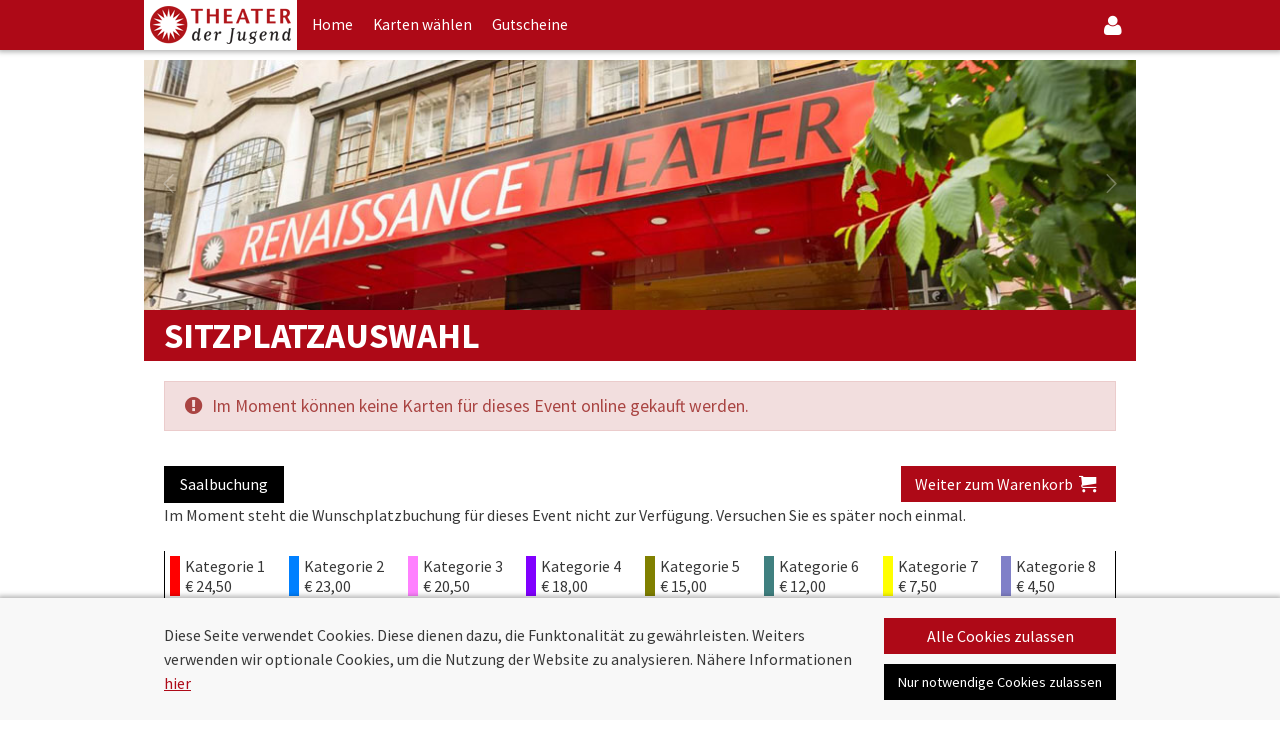

--- FILE ---
content_type: text/html; charset=utf-8
request_url: https://shop.jetticket.net/TdJ/SelectSeats?ret=2&e=7959
body_size: 28542
content:


<!DOCTYPE html>
<html lang="de">
<head id="head"><meta charset="utf-8"><title>
	Theater der Jugend - Online Kartenverkauf
</title><link href="App_Themes/Default/dummy.css" type="text/css" rel="stylesheet" /><meta name='robots' content='noindex, nofollow'>
      
      
      <script src="App_Themes/Def/ws11/bundle.min.js?v=637987932720592005"></script>
      <meta name="viewport" content="width=device-width, height=device-height, initial-scale=1.0, minimum-scale=1.0, maximum-scale=1.0, user-scalable=no"/>
      <meta name="format-detection" content="telephone=no">
      <link rel="shortcut icon" href="App_Themes/indiv/favicons/favicon.ico" type="image/x-icon" />
      <link rel="apple-touch-icon" sizes="57x57" href="App_Themes/indiv/favicons/apple-touch-icon-57x57.png">
      <link rel="apple-touch-icon" sizes="60x60" href="App_Themes/indiv/favicons/apple-touch-icon-60x60.png">
      <link rel="apple-touch-icon" sizes="72x72" href="App_Themes/indiv/favicons/apple-touch-icon-72x72.png">
      <link rel="apple-touch-icon" sizes="76x76" href="App_Themes/indiv/favicons/apple-touch-icon-76x76.png">
      <link rel="apple-touch-icon" sizes="114x114" href="App_Themes/indiv/favicons/apple-touch-icon-114x114.png">
      <link rel="apple-touch-icon" sizes="120x120" href="App_Themes/indiv/favicons/apple-touch-icon-120x120.png">
      <link rel="apple-touch-icon" sizes="144x144" href="App_Themes/indiv/favicons/apple-touch-icon-144x144.png">
      <link rel="apple-touch-icon" sizes="152x152" href="App_Themes/indiv/favicons/apple-touch-icon-152x152.png">
      <link rel="apple-touch-icon" sizes="180x180" href="App_Themes/indiv/favicons/apple-touch-icon-180x180.png">
      <link rel="icon" type="image/png" href="App_Themes/indiv/favicons/favicon-16x16.png" sizes="16x16">
      <link rel="icon" type="image/png" href="App_Themes/indiv/favicons/favicon-32x32.png" sizes="32x32">
      <link rel="icon" type="image/png" href="App_Themes/indiv/favicons/favicon-96x96.png" sizes="96x96">
      <link rel="icon" type="image/png" href="App_Themes/indiv/favicons/android-chrome-192x192.png" sizes="192x192">
      <meta name="msapplication-square70x70logo" content="App_Themes/indiv/favicons/smalltile.png" />
      <meta name="msapplication-square150x150logo" content="App_Themes/indiv/favicons/mediumtile.png" />
      <meta name="msapplication-wide310x150logo" content="App_Themes/indiv/favicons/widetile.png" />
      <meta name="msapplication-square310x310logo" content="App_Themes/indiv/favicons/largetile.png" />
      <link href="App_Themes/Def/ws11/bundle.min.css?v=637987932720279496" rel="stylesheet">
      
      <meta name="theme-color" content="#AE0917"> 
      <meta name="msapplication-navbutton-color" content="#AE0917"> 
      <meta name="apple-mobile-web-app-status-bar-style" content="black-translucent"> 
    
    <link rel="stylesheet" type="text/css" href="style.less" />
<script>var shopLanguage="de";var blockedText="Das Popup wurde blockiert. \nBitte in den Browsereinstellungen erlauben um diese Funktion nutzen zu können.";var trashText="löschen";</script>
<meta name="Version" content="13.6.11.0 - 15.09.2022 01:02:22 (WirecardPage)">
<meta name="AppID" content="6a6b7a08-5471-4320-bbca-449c8c86d27f - 24.01.2026 19:14:16">
</head>
<body class="SelectSeats">
    <form method="post" action="./SelectSeats?ret=2&amp;e=7959" onkeypress="javascript:return WebForm_FireDefaultButton(event, 'btn_DefaultNoPostback')" id="masterform">
<div class="aspNetHidden">
<input type="hidden" name="__EVENTTARGET" id="__EVENTTARGET" value="" />
<input type="hidden" name="__EVENTARGUMENT" id="__EVENTARGUMENT" value="" />
<input type="hidden" name="__VIEWSTATE" id="__VIEWSTATE" value="mp0FRtBzqCMwKnYHholrGQi7sw/vP5z4x678+zlnl2SHSCtXfUC2r9ejdmja1av9Kg9ycyyTLvm6moQy6nsWziQ5C3EwD5B3kjfVuOnkTgupHf/M9z3HqPictc5wgU95+Naa8Ld+PIGNiXyXg0R0scBJDyjEKnTaRvNHYswB42UcUiFWuCR1QNcBABQP61lDlGd5Otmn0gx3aU13d9SXPriPaRG14NfpGk8KT97e9x4z+lyZgO1psbY7BHVfgW/7sh1wa9iGnuh8pphwucnRMbr3Q7Exu0xEKvnzKECq3aMA2frXMSddbx3aLOp+kiCulAYhCMiCfK5t3bh8l1+8VGlvEPLrsFVgwxnkvv923yxjJE/qainS7peMAsQOUK0u0aNlPtzLCNFoNX7EfnJbtVdrRpR4ViraLFH98b19YKAdVjy7" />
</div>

<script type="text/javascript">
//<![CDATA[
var theForm = document.forms['masterform'];
if (!theForm) {
    theForm = document.masterform;
}
function __doPostBack(eventTarget, eventArgument) {
    if (!theForm.onsubmit || (theForm.onsubmit() != false)) {
        theForm.__EVENTTARGET.value = eventTarget;
        theForm.__EVENTARGUMENT.value = eventArgument;
        theForm.submit();
    }
}
//]]>
</script>


<script src="/TdJ/WebResource.axd?d=EhwBGv1QX2qKrQ81I2wKMjzxF1Zl1cZlXEhpHuSApoAmiVpngyv_0Rcc-YnFQfgofaIH35mKR1KhsOB1ygv8HeFNjn01&amp;t=638901613900000000" type="text/javascript"></script>


<script src="/TdJ/ScriptResource.axd?d=zK3mPC7iwCyzr0VGmLzO3jtfZ92bNvq3S54ybbS8Vu8i9D6--sfmNWvu-bI_P9M5vKGABrdMZQdUupDw-l3RqPyoXefOHaludFNGa3L6MsuSnA77Q0wrKTMalXY-YBa-BkuAJ9t7uYaUEuaSLX_V5SwQdhQ73QTS2gp4gOmj4oU9pfMV0&amp;t=5c0e0825" type="text/javascript"></script>
<script src="/TdJ/ScriptResource.axd?d=r2l40kpZ5MBKWzbpyd1Tu_duXH5gNEVCJvYcyf4hk61n6oMCTN2YVOuI8uVH3neT7-KH6ag61AcmYxe21KmX5CR-9DGhz_aIb9_k0if1BYdPbSxLwJqBOdxlaUXGv2KM43PykT5-Y0iwtFd9uP3LTX7xtLZIvbXySI_EMMPDpu7k9k3v0&amp;t=5c0e0825" type="text/javascript"></script>
<div class="aspNetHidden">

	<input type="hidden" name="__VIEWSTATEGENERATOR" id="__VIEWSTATEGENERATOR" value="7F3637F8" />
	<input type="hidden" name="__EVENTVALIDATION" id="__EVENTVALIDATION" value="2/[base64]/YxS4N6zmvbe6FO1fy9bTu2cf9sO8i+4gDx+qF4Mnz/hJJCjMjaUWAzEllDqdvA=" />
</div>
        <script type="text/javascript">
//<![CDATA[
Sys.WebForms.PageRequestManager._initialize('ctl00$scm', 'masterform', [], [], [], 90, 'ctl00');
//]]>
</script>

        
        <script type="text/javascript" src="master.min.js?t=637987932634908084"></script>
        
        
      
      <script>
      var validMessages={};
        
      var prefCountries = ["at", "de", "ch"];
    
      
      $.ajaxSetup({ cache: false });
      
      
        if ("ontouchstart" in document.documentElement){
          $(document).ready(function() {
            $("#dhtmltooltip").css({"display":"none"});
          });
        }
      </script>
    
      
      <div id="masterpage_divCookieBanner">
        <div class="inner">
          <div class="cookieBannerText">Diese Seite verwendet Cookies. Diese dienen dazu, die Funktonalität zu gewährleisten. Weiters verwenden wir optionale Cookies, um die Nutzung der Website zu analysieren. Nähere Informationen <a href="Info?InfoID=Cookies" title="Mehr Informationen über Cookies">hier</a></div>
          <div class="cookieBannerButtons">
            <input type="submit" name="ctl00$btnCookieAccepted" value="Alle Cookies zulassen" onclick="SetCookie(&#39;BannerCookieAccepted&#39;,&#39;2&#39;,31);location.reload();return false;" id="btnCookieAccepted" title="Es werden neben technisch notwendigen Cookies, auch jene für Social Media, Marketing und Analysen verwendet" class="button" />
            <input type="submit" name="ctl00$btnOnlyRequiredCookieAccepted" value="Nur notwendige Cookies zulassen" onclick="SetCookie(&#39;BannerCookieAccepted&#39;,&#39;1&#39;,31);location.reload();return false;" id="btnOnlyRequiredCookieAccepted" title="Es werden nur technisch notwendige Cookies verwendet" class="button" />
          </div>
        </div>
      </div>
      
      
      
    
      
      
      <header>
        <div id="masterpage_headerbar">
          <div id="masterpage_headerbar_wrapper">
            
            <div id="header_logo_wrapper">
              <a href="https://www.tdj.at" title="Home"><img id="header_logo" src="App_Themes/Indiv/logo.png" alt="Webshop Logo" /></a>
            </div>
            
            
            <nav>
              <div id="masterpage_headerbar_mobile">
                
      
      <script type="text/javascript">
        $(document).ready(function(){
          $('#masterpage_mobile_menue').click(function(){
            $('body').toggleClass('NoScroll'); // Prevent page scrolling on shown menu
            $(this).toggleClass('open');
            $('#masterpage_mobile_nav').slideToggle(300);
          });
        });
      </script>
    
      
      <div id="masterpage_mobile_menue" title="Menüpunkte ein-/ausblenden">
        <div id="masterpage_mobile_button">
          <span></span>
          <span></span>
          <span></span>
          <span></span>
        </div>
      </div>
      
      <ul id="masterpage_mobile_nav">
        <li><a class="mobile_menubutton" href="https://www.tdj.at">Home</a></li>
        <li><a class="mobile_menubutton" href="https://www.tdj.at/spielplan/kalender">Karten wählen</a></li>
        
        
        
        
        <li><a href="Vouchers?ret=50" class="mobile_menubutton">Gutscheine</a></li>
        
        <li class="login"><a href="RegisterSelection?ret=50" class="mobile_menubutton"><span>Anmelden</span></a></li> 
        <li class="register"><a href="RegisterSelection?ret=50" class="mobile_menubutton"><span>Registrieren</span></a></li> 
        <li class="useraccount"> 
          <ul class="subNav">
            <li class="changeUserData"></li> 
            <li></li>
            
          </ul>
        </li>
        <li class="logout"></li>
        <li>
          <ul class="language">
            
          </ul>
        </li>
      </ul>
      
      <div id="masterpage_mobile_logo">
        <a href="Startpage" title="Home"><img id="mobile_logo" src="App_Themes/Indiv/mobile_logo.png" alt="Webshop Logo" /></a>
      </div>
      
      
    
              </div>
              <div id="upNavBar">
	
      
    
      <ul>
        <li><a class="menubutton" href="https://www.tdj.at">Home</a></li>
        <li><a class="menubutton" href="https://www.tdj.at/spielplan/kalender">Karten wählen</a></li>
        
        
        
        
        <li><a href="Vouchers?ret=50" class="menubutton">Gutscheine</a></li>
        
        
        
        
        
        
      </ul>
    
      
      
    
</div>
            </nav>
            
            
            
            <div id="header_login_wrapper">
              <div id="header_login" class="toggle " tabindex="0"><span class="icon-user" title="Mein Konto"></span></div>
              <div id="header_login_data">
                
      <div class="login">
        <label class="field">
          <span class="pagetemplates_data"><span id="lblUser">E-Mail/Benutzer</span></span>
          <span class="pagetemplates_input"><input name="ctl00$ctl10$txtUser" type="text" id="txtUser" class="textbox" placeholder="E-Mail-Adresse" onKeyPress="SetFocus(event,&#39;cmdLogin&#39;)" /></span>
        </label>
        <label class="field">
          <span class="pagetemplates_data"><span id="lblPass">Passwort</span></span>
          <span class="pagetemplates_input"><input name="ctl00$ctl10$txtPass" type="password" id="txtPass" class="textbox" placeholder="Passwort" onKeyPress="SetFocus(event,&#39;cmdLogin&#39;)" /></span>
        </label>
        <div class="validation_error">
          
        </div>
        
        <div id="login_loginbutton"><input type="submit" name="ctl00$ctl10$cmdLogin" value="Anmelden" onclick="javascript:WebForm_DoPostBackWithOptions(new WebForm_PostBackOptions(&quot;ctl00$ctl10$cmdLogin&quot;, &quot;&quot;, true, &quot;Login&quot;, &quot;&quot;, false, false))" id="cmdLogin" title="Hier klicken um sich anzumelden." class="button BtnLoginLeft" /></div>
        <div id="login_validation"><div id="valSum" class="validationsummary" style="display:none;">

</div></div>
        <div id="login_forgotpassword"><a id="lnkForgotPass" class="help_link" href="ForgotPass?ret=50">Passwort vergessen?</a></div>
        <div id="login_registerbutton"><input type="button" name="ctl00$ctl10$cmdRegister" value="Registrieren" onclick="javascript:__doPostBack(&#39;ctl00$ctl10$cmdRegister&#39;,&#39;&#39;)" id="cmdRegister" title="Neuen Benutzer anlegen." class="button BtnLoginLeft" /></div>
      </div>
      
        <script type="text/javascript">
          var login_rules = {};
          login_rules['ctl00$ctl10$txtUser'] = {email:true, required:true};
          login_rules['ctl00$ctl10$txtPass'] = {required:true};
         
            /*$(document).ready(function() 
            {
              InitValidation(login_rules);
            });
            */
            
            $('#cmdLogin').click(function()
            {
                InitValidation(login_rules);
            });
        </script>
    
  
              </div>
            </div>
            
            <div id="orderviewsmall_masterwrapper">
            
            </div>
          </div>
        </div>
      </header>
      
      <div id="wrapper">
        <div id="masterpage_header">
          
          
      <div id="slider" class="owl-carousel">
        <img class="owl-lazy" src="App_Themes/Indiv/upload/slider_01.jpg" data-src="App_Themes/Indiv/upload/slider_01.jpg" data-src-retina="App_Themes/Indiv/upload/slider_01_retina.jpg" alt="Eingang des Renaissance Theater">
      <img class="owl-lazy" src="App_Themes/Indiv/upload/slider_02.jpg" data-src="App_Themes/Indiv/upload/slider_02.jpg" data-src-retina="App_Themes/Indiv/upload/slider_02_retina.jpg" alt="Eingang des Theater im Zentrum">
      </div>
      <div class="sliderControls">
        <div class="sliderButtons">
          <button type="button" class="sliderPrev" title="vorheriges Bild anzeigen"><span>vorheriges Bild anzeigen</span></button>
          <button type="button" class="sliderNext" title="nächstes Bild anzeigen"><span>nächstes Bild anzeigen</span></button>
        </div>
      </div>
    
        </div>
        
        <div id="masterpage_content_wrapper">
          <article id="masterpage_content">
            <h1>Sitzplatzauswahl</h1>
            <div id="middlecontainer">
              

              
              
      <section role="alert" id="masterpage_error">
        <div class="msg"><span id="lblError" class="errorlabel">Im Moment können keine Karten für dieses Event online gekauft werden.</span></div>
      </section>
    
              
              
              <div class="ContentWrapper" id="ContentWrapper">
       
      <div id="SelectSeats_wrapper">
          <div class="content_inner">
            
            
            
              
        <div id="NavArea">
          
           
        <div class="NavButton NavButtonActive"><a href="SelectSeats?ret=2&e=7959&bts=hp" class="NavLink">Saalbuchung</a></div>
    
          <span class="button_wrapper cart"><input type="button" name="ctl00$ContentMain$cmdBookSelSeats0" value="Weiter zum Warenkorb" onclick="if(checkAllSelectedSeatsAllowed()) {ChangeAllSeatsToPackages(7959, 0, function() {window.location=&#39;Order?ret=50&#39;;}); } else {openMagnificPopup(restSeatHint);} return false;__doPostBack(&#39;ctl00$ContentMain$cmdBookSelSeats0&#39;,&#39;&#39;)" id="cmdBookSelSeats0" title="Reserviert die markierten Plätze" class="button" /></span>
        </div>
      
         
            
            
            
            <span id="lblNoImg">Im Moment steht die Wunschplatzbuchung für dieses Event nicht zur Verfügung. Versuchen Sie es später noch einmal.<br />
<br /></span>



<input type="hidden" name="hidTabelHeaders" id="hidTabelHeaders" value='Platz:Reihe:Kategorie:Preis:Käuferart:Sektor:Ermäßigung:Preis' />
            <div id="selseatsanchor"></div>
                
      <div id="divSelectedSeatsWrapper" style="display:none;">      
        <div id="divSelectedSeats" >
           <div id="divSelectedSeats_header" class="selectedSeats_header">
               <div id="divSELECTETSEATS">Gewählte Plätze</div>           
               <div id="divCATNAME" class="selectedSeats_category hidden-xs"></div>
               <div id="divSECTOR" class="selectedSeats_sector hidden-xs"></div>
               <div id="divSEATROW" class="selectedSeats_seatrow hidden-xs"></div>
               <div id="divSEATNR" class="selectedSeats_seatnr hidden-xs"></div>
               <!--<div id="divCATPRICE" class="selectedSeats_price hidden-xs"></div>-->
               <div id="divPRICE" class="selectedSeats_actualPrice hidden-xs"></div>
               <div id="divCUSTTYPES" class="selectedSeats_customerTypes hidden-xs"></div>
               <div id="divSALESCOND" class="selectedSeats_salesConditions hidden-xs"></div>
               <div id="divTRASH" class="selectedSeats_trash hidden-xs"></div>
               <div id="divT3DVIEW" class="selectedSeats_div3dView hidden-xs"></div>
            </div>
            <div id="divSelectedSeatsBody" ></div>
        </div>
      </div>
    
            <span id="lblPromoNote" style="display:none"><br />
<small>**angewandte Promotion</small><br /></span>
            <div id="lblSimplyShowCategories">
	
        <div id="divSimplyShowCategoriesContainer">
          
          
    <div class="divSimplyShowCategoriesItem">
        <div class="divSimplyShowCategoriesColor" style='background: #ff0000;'></div>
        <div class="divSimplyShowCategoriesName">Kategorie 1</div> 
        
        <div class="divSimplyShowCategoriesPrice">€ 24,50</div>
    
      </div>
    
    <div class="divSimplyShowCategoriesItem">
        <div class="divSimplyShowCategoriesColor" style='background: #0080ff;'></div>
        <div class="divSimplyShowCategoriesName">Kategorie 2</div> 
        
        <div class="divSimplyShowCategoriesPrice">€ 23,00</div>
    
      </div>
    
    <div class="divSimplyShowCategoriesItem">
        <div class="divSimplyShowCategoriesColor" style='background: #ff80ff;'></div>
        <div class="divSimplyShowCategoriesName">Kategorie 3</div> 
        
        <div class="divSimplyShowCategoriesPrice">€ 20,50</div>
    
      </div>
    
    <div class="divSimplyShowCategoriesItem">
        <div class="divSimplyShowCategoriesColor" style='background: #8000ff;'></div>
        <div class="divSimplyShowCategoriesName">Kategorie 4</div> 
        
        <div class="divSimplyShowCategoriesPrice">€ 18,00</div>
    
      </div>
    
    <div class="divSimplyShowCategoriesItem">
        <div class="divSimplyShowCategoriesColor" style='background: #808000;'></div>
        <div class="divSimplyShowCategoriesName">Kategorie 5</div> 
        
        <div class="divSimplyShowCategoriesPrice">€ 15,00</div>
    
      </div>
    
    <div class="divSimplyShowCategoriesItem">
        <div class="divSimplyShowCategoriesColor" style='background: #408080;'></div>
        <div class="divSimplyShowCategoriesName">Kategorie 6</div> 
        
        <div class="divSimplyShowCategoriesPrice">€ 12,00</div>
    
      </div>
    
    <div class="divSimplyShowCategoriesItem">
        <div class="divSimplyShowCategoriesColor" style='background: #ffff00;'></div>
        <div class="divSimplyShowCategoriesName">Kategorie 7</div> 
        
        <div class="divSimplyShowCategoriesPrice">€ 7,50</div>
    
      </div>
    
    <div class="divSimplyShowCategoriesItem">
        <div class="divSimplyShowCategoriesColor" style='background: #8080c8;'></div>
        <div class="divSimplyShowCategoriesName">Kategorie 8</div> 
        
        <div class="divSimplyShowCategoriesPrice">€ 4,50</div>
    
      </div>
    
        </div>
    
</div>
            
            <div id="sitenav">
              <div class="controlButtons">
                <span class="button_wrapper cart"><input type="button" name="ctl00$ContentMain$cmdBookSelSeats1" value="Weiter zum Warenkorb" onclick="if(checkAllSelectedSeatsAllowed()) {ChangeAllSeatsToPackages(7959, 0, function() {window.location=&#39;Order?ret=50&#39;;}); } else {openMagnificPopup(restSeatHint);} return false;__doPostBack(&#39;ctl00$ContentMain$cmdBookSelSeats1&#39;,&#39;&#39;)" id="cmdBookSelSeats1" title="Reserviert die markierten Plätze" class="button" /></span>
                <span class="back"><input type="button" name="ctl00$ContentMain$cmdBack" value="Zurück" onclick="javascript:history.go(-1); return false;__doPostBack(&#39;ctl00$ContentMain$cmdBack&#39;,&#39;&#39;)" id="cmdBack" title="Zurück zur vorigen Seite" class="button" /></span>
                
                
              </div>
              
              <a style="display: none;" id="scrolldownbutton" onclick="$('html,body').animate({scrollTop: $('#selseatsanchor').offset().top});">
              <div id="selseatscounter"></div>
              </a>
            </div>
            <div id="sitenavmarker"></div>
          
           
          <script>		

             var callimagemapster = function () {
              if(typeof $('#myimg').mapster!='undefined')
              {
                  $('#myimg').mapster({
                    fillOpacity:0.6,
                    fill:true,
                    stroke: false,
                    strokeColor: 'ff0000',
                    strokeWidth: 1,
                    noHrefIsMask:false,
                    fillColor:'ff0000',
                    onClick: goImageMapster, 
                      isSelectable: true,
                    render_highlight: {
                      fillColor: '2aff00',
                      fill:true,
                      fillOpacity:0.4,
                      stroke:false,
                      strokeColor: '2aff00',
                      strokeWidth: 1,
                    },             
                    mapKey: 'data-state',
                     areas: [
                    {
                        key: '0',
                        selected: true
                    }
                    
                     ]
                  });
                }
              };
             
             $(document).ready(callimagemapster); 
             $(window).resize(callimagemapster);
                
               function imgresize() {
                  var img = $('#myimg');
                  var imgwidth = img.clientWidth;
                  $('#myimg').mapster('resize', 'imgwidth', 0, 1000);
                };
          </script>
      
          </div>
      </div>
      
      
      
    
</div>
            </div>
          </article>
        </div>
        
        <div id="toTop"><a href="#top" title="nach oben scrollen">nach oben scrollen</a></div>
      </div>
      
      
      <footer id="footer">
        <div class="footerInner">
          <nav>
            <ul class="nav">
              <li><a href="https://www.tdj.at/karten/allgemeine-geschaeftsbedingungen/" target="_blank">AGB</a></li><!-- <li><a href="Info?InfoID=Datenschutz">Datenschutz</a></li> --><li><a href="Info?InfoID=Cookies">Cookies</a></li><li><a href="https://www.tdj.at/impressum/" target="_blank">Impressum</a></li><li><a href="https://www.tdj.at/kontakt/" target="_blank">Kontakt</a></li><!-- <li><a href="Info?InfoID=Sitemap">Sitemap</a></li> --><li><a href="https://www.jetticket.at/" target="_blank">jet ticket</a></li>
            </ul>
          </nav>
          <div class="contact">
            <a class="phone" href="tel:+43152110" title="Anrufen"><span>+43 1 521 10</span></a>
            <a class="email" href="mailto:office@tdj.at" title="E-Mail senden"><span>office@tdj.at</span></a>
            
          </div>
        </div>
      </footer>
    
      
      <div class="flyboxOverlay flyboxClick" style="display:none;">
        <div class="flyboxWrapper">
          <div class="flyboxClose" title="Hier klicken um das Fenster zu schließen."><span>Fenster schließen</span></div>
          <div class="flyboxContent" id="flyboxContent"></div>
        </div>
      </div>
    
      
      <div class="flyboxOverlayLaodingPanel" style="display:none;">
        <div class="flyboxWrapper">
          <div class="flyboxContent" id="flyboxContentLoadingPanel">
              <div class="spinner">
                <div class="bounce1"></div>
                <div class="bounce2"></div>
                <div class="bounce3"></div>
            </div>
          </div>
        </div>
      </div>
    
      
    <script>
         $(document).ready(function() {
          $.extend($.validator.messages, {
              required: "Dieses Feld ist ein Pflichtfeld",
              require_from_group: "Bitte mindestens {0} Feld ausfüllen.",
              maxlength: $.validator.format("Bitte maximal {0} Zeichen eingeben"),
              minlength: $.validator.format("Bitte mindestens {0} Zeichen eingeben"),
              rangelength: $.validator.format("Bitte mindestens {0} und maximal {1} Zeichen eingeben"),
              email: "Bitte eine gültige E-Mail Adresse eingeben",
              url: "Bitte eine gültige URL eingeben",
              date: "Bitte ein gültiges Datum eingeben",
              number: "Bitte eine Nummer eingeben",
              digits: "Bitte nur Ziffern eingeben",
              equalTo: "Bitte denselben Wert wiederholen",
              range: $.validator.format("Bitte einen Wert zwischen {0} und {1} eingeben"),
              max: $.validator.format("Bitte einen Wert kleiner oder gleich {0} eingeben"),
              min: $.validator.format("Bitte einen Wert größer oder gleich {0} eingeben"),
              creditcard: "Bitte eine gültige Kreditkarten-Nummer eingeben",
              iban: "Bitte eine gültige IBAN-Nummer eingeben",
              bic: "Bitte einen gültigen BIC eingeben"
          });
          
          $.validator.addMethod("TelNrCheck", function (value, element) {
              return value.indexOf("+") == 0;
          }, "Bitte Ländervorwahl auswählen");
          
          $.validator.addMethod(
              "require_from_attributes",
              $.validator.methods.require_from_group,
              "Bitte mindestens {0} Attribut auswählen."
          );
          
          $.validator.addMethod(
              "require_agb",
              $.validator.methods.required,
              "Bitte die AGB akzeptieren!"
          );
          
          $.validator.addMethod(
              "require_ticketinsurance",
              $.validator.methods.required,
              "Bitte bestätigen Sie, dass Sie die vorvertraglichen Informationen erhalten haben und diese akzeptieren."
          );
          
      });
      
      //$("#masterform").removeAttr("onkeypress"); // Entfernt temporär das "onkeypress"-Attribut damit eine Tastatur-Navigation für die Barrierefreiheit ermöglicht wird. Shop wurde so nicht vollständig getestet (nur als Beispiel für Tiroler Landestheater), dh bei Anwendung noch zu prüfen! Problem#103232 für den allgemeinen Ausbau des onkeypress-Attribut erfasst!
    
    </script>
    
      
    <div>

</div>
        <input type="submit" name="ctl00$btn_DefaultNoPostback" value="-" onclick="return false;" id="btn_DefaultNoPostback" style="display:none;" />
        <input type="hidden" id="hfInfinitiToken" name = "hfInfinitiToken" />
    
<script type="text/javascript">
//<![CDATA[
var Page_ValidationSummaries =  new Array(document.getElementById("valSum"));
//]]>
</script>

<script type="text/javascript">
//<![CDATA[
var valSum = document.all ? document.all["valSum"] : document.getElementById("valSum");
valSum.validationGroup = "Login";
//]]>
</script>


<script type="text/javascript">
//<![CDATA[

(function(id) {
    var e = document.getElementById(id);
    if (e) {
        e.dispose = function() {
            Array.remove(Page_ValidationSummaries, document.getElementById(id));
        }
        e = null;
    }
})('valSum');
//]]>
</script>
</form>
    <div style="display: none;">
        

    </div>
    <div id="dhtmltooltip"></div>
    <script type="text/javascript" src="masterlate.min.js?t=637987932634283007"></script>
    
    
</body>
</html>

--- FILE ---
content_type: text/css; charset=utf-8
request_url: https://shop.jetticket.net/TdJ/style.less
body_size: 31339
content:
@font-face{font-family:'Source Sans Pro';
font-style:normal;
font-weight:400;
src:url('App_Themes/Def/ws11/fonts/source-sans-pro-v21-latin-ext_latin-regular.eot');

src:local(''),url('App_Themes/Def/ws11/fonts/source-sans-pro-v21-latin-ext_latin-regular.eot?#iefix') format('embedded-opentype'),url('App_Themes/Def/ws11/fonts/source-sans-pro-v21-latin-ext_latin-regular.woff2') format('woff2'),url('App_Themes/Def/ws11/fonts/source-sans-pro-v21-latin-ext_latin-regular.woff') format('woff'),url('App_Themes/Def/ws11/fonts/source-sans-pro-v21-latin-ext_latin-regular.ttf') format('truetype'),url('App_Themes/Def/ws11/fonts/source-sans-pro-v21-latin-ext_latin-regular.svg#SourceSansPro') format('svg')}
@font-face{font-family:'Source Sans Pro';
font-style:italic;
font-weight:400;
src:url('App_Themes/Def/ws11/fonts/source-sans-pro-v21-latin-ext_latin-italic.eot');

src:local(''),url('App_Themes/Def/ws11/fonts/source-sans-pro-v21-latin-ext_latin-italic.eot?#iefix') format('embedded-opentype'),url('App_Themes/Def/ws11/fonts/source-sans-pro-v21-latin-ext_latin-italic.woff2') format('woff2'),url('App_Themes/Def/ws11/fonts/source-sans-pro-v21-latin-ext_latin-italic.woff') format('woff'),url('App_Themes/Def/ws11/fonts/source-sans-pro-v21-latin-ext_latin-italic.ttf') format('truetype'),url('App_Themes/Def/ws11/fonts/source-sans-pro-v21-latin-ext_latin-italic.svg#SourceSansPro') format('svg')}
@font-face{font-family:'Source Sans Pro';
font-style:normal;
font-weight:600;
src:url('App_Themes/Def/ws11/fonts/source-sans-pro-v21-latin-ext_latin-600.eot');

src:local(''),url('App_Themes/Def/ws11/fonts/source-sans-pro-v21-latin-ext_latin-600.eot?#iefix') format('embedded-opentype'),url('App_Themes/Def/ws11/fonts/source-sans-pro-v21-latin-ext_latin-600.woff2') format('woff2'),url('App_Themes/Def/ws11/fonts/source-sans-pro-v21-latin-ext_latin-600.woff') format('woff'),url('App_Themes/Def/ws11/fonts/source-sans-pro-v21-latin-ext_latin-600.ttf') format('truetype'),url('App_Themes/Def/ws11/fonts/source-sans-pro-v21-latin-ext_latin-600.svg#SourceSansPro') format('svg')}
@font-face{font-family:'Source Sans Pro';
font-style:italic;
font-weight:600;
src:url('App_Themes/Def/ws11/fonts/source-sans-pro-v21-latin-ext_latin-600italic.eot');

src:local(''),url('App_Themes/Def/ws11/fonts/source-sans-pro-v21-latin-ext_latin-600italic.eot?#iefix') format('embedded-opentype'),url('App_Themes/Def/ws11/fonts/source-sans-pro-v21-latin-ext_latin-600italic.woff2') format('woff2'),url('App_Themes/Def/ws11/fonts/source-sans-pro-v21-latin-ext_latin-600italic.woff') format('woff'),url('App_Themes/Def/ws11/fonts/source-sans-pro-v21-latin-ext_latin-600italic.ttf') format('truetype'),url('App_Themes/Def/ws11/fonts/source-sans-pro-v21-latin-ext_latin-600italic.svg#SourceSansPro') format('svg')}
@font-face{font-family:'Source Sans Pro';
font-style:normal;
font-weight:700;
src:url('App_Themes/Def/ws11/fonts/source-sans-pro-v21-latin-ext_latin-700.eot');

src:local(''),url('App_Themes/Def/ws11/fonts/source-sans-pro-v21-latin-ext_latin-700.eot?#iefix') format('embedded-opentype'),url('App_Themes/Def/ws11/fonts/source-sans-pro-v21-latin-ext_latin-700.woff2') format('woff2'),url('App_Themes/Def/ws11/fonts/source-sans-pro-v21-latin-ext_latin-700.woff') format('woff'),url('App_Themes/Def/ws11/fonts/source-sans-pro-v21-latin-ext_latin-700.ttf') format('truetype'),url('App_Themes/Def/ws11/fonts/source-sans-pro-v21-latin-ext_latin-700.svg#SourceSansPro') format('svg')}
@font-face{font-family:'Source Sans Pro';
font-style:italic;
font-weight:700;
src:url('App_Themes/Def/ws11/fonts/source-sans-pro-v21-latin-ext_latin-700italic.eot');

src:local(''),url('App_Themes/Def/ws11/fonts/source-sans-pro-v21-latin-ext_latin-700italic.eot?#iefix') format('embedded-opentype'),url('App_Themes/Def/ws11/fonts/source-sans-pro-v21-latin-ext_latin-700italic.woff2') format('woff2'),url('App_Themes/Def/ws11/fonts/source-sans-pro-v21-latin-ext_latin-700italic.woff') format('woff'),url('App_Themes/Def/ws11/fonts/source-sans-pro-v21-latin-ext_latin-700italic.ttf') format('truetype'),url('App_Themes/Def/ws11/fonts/source-sans-pro-v21-latin-ext_latin-700italic.svg#SourceSansPro') format('svg')}
@font-face{font-family:'Ubuntu';
font-style:normal;
font-weight:400;
src:url('App_Themes/Def/ws11/fonts/ubuntu-v20-latin-ext_latin-regular.eot');

src:local(''),url('App_Themes/Def/ws11/fonts/ubuntu-v20-latin-ext_latin-regular.eot?#iefix') format('embedded-opentype'),url('App_Themes/Def/ws11/fonts/ubuntu-v20-latin-ext_latin-regular.woff2') format('woff2'),url('App_Themes/Def/ws11/fonts/ubuntu-v20-latin-ext_latin-regular.woff') format('woff'),url('App_Themes/Def/ws11/fonts/ubuntu-v20-latin-ext_latin-regular.ttf') format('truetype'),url('App_Themes/Def/ws11/fonts/ubuntu-v20-latin-ext_latin-regular.svg#Ubuntu') format('svg')}
@font-face{font-family:'Ubuntu';
font-style:italic;
font-weight:400;
src:url('App_Themes/Def/ws11/fonts/ubuntu-v20-latin-ext_latin-italic.eot');

src:local(''),url('App_Themes/Def/ws11/fonts/ubuntu-v20-latin-ext_latin-italic.eot?#iefix') format('embedded-opentype'),url('App_Themes/Def/ws11/fonts/ubuntu-v20-latin-ext_latin-italic.woff2') format('woff2'),url('App_Themes/Def/ws11/fonts/ubuntu-v20-latin-ext_latin-italic.woff') format('woff'),url('App_Themes/Def/ws11/fonts/ubuntu-v20-latin-ext_latin-italic.ttf') format('truetype'),url('App_Themes/Def/ws11/fonts/ubuntu-v20-latin-ext_latin-italic.svg#Ubuntu') format('svg')}
@font-face{font-family:'Ubuntu';
font-style:normal;
font-weight:500;
src:url('App_Themes/Def/ws11/fonts/ubuntu-v20-latin-ext_latin-500.eot');

src:local(''),url('App_Themes/Def/ws11/fonts/ubuntu-v20-latin-ext_latin-500.eot?#iefix') format('embedded-opentype'),url('App_Themes/Def/ws11/fonts/ubuntu-v20-latin-ext_latin-500.woff2') format('woff2'),url('App_Themes/Def/ws11/fonts/ubuntu-v20-latin-ext_latin-500.woff') format('woff'),url('App_Themes/Def/ws11/fonts/ubuntu-v20-latin-ext_latin-500.ttf') format('truetype'),url('App_Themes/Def/ws11/fonts/ubuntu-v20-latin-ext_latin-500.svg#Ubuntu') format('svg')}
@font-face{font-family:'Ubuntu';
font-style:italic;
font-weight:500;
src:url('App_Themes/Def/ws11/fonts/ubuntu-v20-latin-ext_latin-500italic.eot');

src:local(''),url('App_Themes/Def/ws11/fonts/ubuntu-v20-latin-ext_latin-500italic.eot?#iefix') format('embedded-opentype'),url('App_Themes/Def/ws11/fonts/ubuntu-v20-latin-ext_latin-500italic.woff2') format('woff2'),url('App_Themes/Def/ws11/fonts/ubuntu-v20-latin-ext_latin-500italic.woff') format('woff'),url('App_Themes/Def/ws11/fonts/ubuntu-v20-latin-ext_latin-500italic.ttf') format('truetype'),url('App_Themes/Def/ws11/fonts/ubuntu-v20-latin-ext_latin-500italic.svg#Ubuntu') format('svg')}
@font-face{font-family:'Ubuntu';
font-style:normal;
font-weight:700;
src:url('App_Themes/Def/ws11/fonts/ubuntu-v20-latin-ext_latin-700.eot');

src:local(''),url('App_Themes/Def/ws11/fonts/ubuntu-v20-latin-ext_latin-700.eot?#iefix') format('embedded-opentype'),url('App_Themes/Def/ws11/fonts/ubuntu-v20-latin-ext_latin-700.woff2') format('woff2'),url('App_Themes/Def/ws11/fonts/ubuntu-v20-latin-ext_latin-700.woff') format('woff'),url('App_Themes/Def/ws11/fonts/ubuntu-v20-latin-ext_latin-700.ttf') format('truetype'),url('App_Themes/Def/ws11/fonts/ubuntu-v20-latin-ext_latin-700.svg#Ubuntu') format('svg')}
@font-face{font-family:'Ubuntu';
font-style:italic;
font-weight:700;
src:url('App_Themes/Def/ws11/fonts/ubuntu-v20-latin-ext_latin-700italic.eot');

src:local(''),url('App_Themes/Def/ws11/fonts/ubuntu-v20-latin-ext_latin-700italic.eot?#iefix') format('embedded-opentype'),url('App_Themes/Def/ws11/fonts/ubuntu-v20-latin-ext_latin-700italic.woff2') format('woff2'),url('App_Themes/Def/ws11/fonts/ubuntu-v20-latin-ext_latin-700italic.woff') format('woff'),url('App_Themes/Def/ws11/fonts/ubuntu-v20-latin-ext_latin-700italic.ttf') format('truetype'),url('App_Themes/Def/ws11/fonts/ubuntu-v20-latin-ext_latin-700italic.svg#Ubuntu') format('svg')}
.no-user-select{-webkit-user-select:none;-moz-user-select:none;-ms-user-select:none;user-select:none}.container{margin-right:auto;margin-left:auto}@media only screen and (min-width: 992px){.container{padding-right:20px;padding-left:20px}}.container-fluid{margin-right:auto;margin-left:auto;padding-right:20px;padding-left:20px}@media only screen and (min-width: 992px){.container-fluid{padding-right:20px;padding-left:20px}}.row{margin-right:-20px;margin-left:-20px}.row:after{display:block;clear:both;height:0;font-size:0;content:" ";visibility:hidden}@media only screen and (min-width: 992px){.row{margin-right:-20px;margin-left:-20px}}.colPadding{padding-top:20px}.col-xs-1,.col-sm-1,.col-md-1,.col-lg-1,.col-xs-2,.col-sm-2,.col-md-2,.col-lg-2,.col-xs-3,.col-sm-3,.col-md-3,.col-lg-3,.col-xs-4,.col-sm-4,.col-md-4,.col-lg-4,.col-xs-5,.col-sm-5,.col-md-5,.col-lg-5,.col-xs-6,.col-sm-6,.col-md-6,.col-lg-6,.col-xs-7,.col-sm-7,.col-md-7,.col-lg-7,.col-xs-8,.col-sm-8,.col-md-8,.col-lg-8,.col-xs-9,.col-sm-9,.col-md-9,.col-lg-9,.col-xs-10,.col-sm-10,.col-md-10,.col-lg-10,.col-xs-11,.col-sm-11,.col-md-11,.col-lg-11,.col-xs-12,.col-sm-12,.col-md-12,.col-lg-12{position:relative;min-height:1px;padding-right:20px;padding-left:20px}@media only screen and (min-width: 992px){.col-xs-1,.col-sm-1,.col-md-1,.col-lg-1,.col-xs-2,.col-sm-2,.col-md-2,.col-lg-2,.col-xs-3,.col-sm-3,.col-md-3,.col-lg-3,.col-xs-4,.col-sm-4,.col-md-4,.col-lg-4,.col-xs-5,.col-sm-5,.col-md-5,.col-lg-5,.col-xs-6,.col-sm-6,.col-md-6,.col-lg-6,.col-xs-7,.col-sm-7,.col-md-7,.col-lg-7,.col-xs-8,.col-sm-8,.col-md-8,.col-lg-8,.col-xs-9,.col-sm-9,.col-md-9,.col-lg-9,.col-xs-10,.col-sm-10,.col-md-10,.col-lg-10,.col-xs-11,.col-sm-11,.col-md-11,.col-lg-11,.col-xs-12,.col-sm-12,.col-md-12,.col-lg-12{padding-right:20px;padding-left:20px}}.col-xs-1,.col-xs-2,.col-xs-3,.col-xs-4,.col-xs-5,.col-xs-6,.col-xs-7,.col-xs-8,.col-xs-9,.col-xs-10,.col-xs-11,.col-xs-12{float:left}.col-xs-12{width:100%}.col-xs-11{width:91.66666667%}.col-xs-10{width:83.33333333%}.col-xs-9{width:75%}.col-xs-8{width:66.66666667%}.col-xs-7{width:58.33333333%}.col-xs-6{width:50%}.col-xs-5{width:41.66666667%}.col-xs-4{width:33.33333333%}.col-xs-3{width:25%}.col-xs-2{width:16.66666667%}.col-xs-1{width:8.33333333%}.col-xs-pull-12{right:100%}.col-xs-pull-11{right:91.66666667%}.col-xs-pull-10{right:83.33333333%}.col-xs-pull-9{right:75%}.col-xs-pull-8{right:66.66666667%}.col-xs-pull-7{right:58.33333333%}.col-xs-pull-6{right:50%}.col-xs-pull-5{right:41.66666667%}.col-xs-pull-4{right:33.33333333%}.col-xs-pull-3{right:25%}.col-xs-pull-2{right:16.66666667%}.col-xs-pull-1{right:8.33333333%}.col-xs-pull-0{right:auto}.col-xs-push-12{left:100%}.col-xs-push-11{left:91.66666667%}.col-xs-push-10{left:83.33333333%}.col-xs-push-9{left:75%}.col-xs-push-8{left:66.66666667%}.col-xs-push-7{left:58.33333333%}.col-xs-push-6{left:50%}.col-xs-push-5{left:41.66666667%}.col-xs-push-4{left:33.33333333%}.col-xs-push-3{left:25%}.col-xs-push-2{left:16.66666667%}.col-xs-push-1{left:8.33333333%}.col-xs-push-0{left:auto}.col-xs-offset-12{margin-left:100%}.col-xs-offset-11{margin-left:91.66666667%}.col-xs-offset-10{margin-left:83.33333333%}.col-xs-offset-9{margin-left:75%}.col-xs-offset-8{margin-left:66.66666667%}.col-xs-offset-7{margin-left:58.33333333%}.col-xs-offset-6{margin-left:50%}.col-xs-offset-5{margin-left:41.66666667%}.col-xs-offset-4{margin-left:33.33333333%}.col-xs-offset-3{margin-left:25%}.col-xs-offset-2{margin-left:16.66666667%}.col-xs-offset-1{margin-left:8.33333333%}.col-xs-offset-0{margin-left:0}@media only screen and (min-width: 768px){.col-sm-1,.col-sm-2,.col-sm-3,.col-sm-4,.col-sm-5,.col-sm-6,.col-sm-7,.col-sm-8,.col-sm-9,.col-sm-10,.col-sm-11,.col-sm-12{float:left}.col-sm-12{width:100%}.col-sm-11{width:91.66666667%}.col-sm-10{width:83.33333333%}.col-sm-9{width:75%}.col-sm-8{width:66.66666667%}.col-sm-7{width:58.33333333%}.col-sm-6{width:50%}.col-sm-5{width:41.66666667%}.col-sm-4{width:33.33333333%}.col-sm-3{width:25%}.col-sm-2{width:16.66666667%}.col-sm-1{width:8.33333333%}.col-sm-pull-12{right:100%}.col-sm-pull-11{right:91.66666667%}.col-sm-pull-10{right:83.33333333%}.col-sm-pull-9{right:75%}.col-sm-pull-8{right:66.66666667%}.col-sm-pull-7{right:58.33333333%}.col-sm-pull-6{right:50%}.col-sm-pull-5{right:41.66666667%}.col-sm-pull-4{right:33.33333333%}.col-sm-pull-3{right:25%}.col-sm-pull-2{right:16.66666667%}.col-sm-pull-1{right:8.33333333%}.col-sm-pull-0{right:auto}.col-sm-push-12{left:100%}.col-sm-push-11{left:91.66666667%}.col-sm-push-10{left:83.33333333%}.col-sm-push-9{left:75%}.col-sm-push-8{left:66.66666667%}.col-sm-push-7{left:58.33333333%}.col-sm-push-6{left:50%}.col-sm-push-5{left:41.66666667%}.col-sm-push-4{left:33.33333333%}.col-sm-push-3{left:25%}.col-sm-push-2{left:16.66666667%}.col-sm-push-1{left:8.33333333%}.col-sm-push-0{left:auto}.col-sm-offset-12{margin-left:100%}.col-sm-offset-11{margin-left:91.66666667%}.col-sm-offset-10{margin-left:83.33333333%}.col-sm-offset-9{margin-left:75%}.col-sm-offset-8{margin-left:66.66666667%}.col-sm-offset-7{margin-left:58.33333333%}.col-sm-offset-6{margin-left:50%}.col-sm-offset-5{margin-left:41.66666667%}.col-sm-offset-4{margin-left:33.33333333%}.col-sm-offset-3{margin-left:25%}.col-sm-offset-2{margin-left:16.66666667%}.col-sm-offset-1{margin-left:8.33333333%}.col-sm-offset-0{margin-left:0}}@media only screen and (min-width: 992px){.col-md-1,.col-md-2,.col-md-3,.col-md-4,.col-md-5,.col-md-6,.col-md-7,.col-md-8,.col-md-9,.col-md-10,.col-md-11,.col-md-12{float:left}.col-md-12{width:100%}.col-md-11{width:91.66666667%}.col-md-10{width:83.33333333%}.col-md-9{width:75%}.col-md-8{width:66.66666667%}.col-md-7{width:58.33333333%}.col-md-6{width:50%}.col-md-5{width:41.66666667%}.col-md-4{width:33.33333333%}.col-md-3{width:25%}.col-md-2{width:16.66666667%}.col-md-1{width:8.33333333%}.col-md-pull-12{right:100%}.col-md-pull-11{right:91.66666667%}.col-md-pull-10{right:83.33333333%}.col-md-pull-9{right:75%}.col-md-pull-8{right:66.66666667%}.col-md-pull-7{right:58.33333333%}.col-md-pull-6{right:50%}.col-md-pull-5{right:41.66666667%}.col-md-pull-4{right:33.33333333%}.col-md-pull-3{right:25%}.col-md-pull-2{right:16.66666667%}.col-md-pull-1{right:8.33333333%}.col-md-pull-0{right:auto}.col-md-push-12{left:100%}.col-md-push-11{left:91.66666667%}.col-md-push-10{left:83.33333333%}.col-md-push-9{left:75%}.col-md-push-8{left:66.66666667%}.col-md-push-7{left:58.33333333%}.col-md-push-6{left:50%}.col-md-push-5{left:41.66666667%}.col-md-push-4{left:33.33333333%}.col-md-push-3{left:25%}.col-md-push-2{left:16.66666667%}.col-md-push-1{left:8.33333333%}.col-md-push-0{left:auto}.col-md-offset-12{margin-left:100%}.col-md-offset-11{margin-left:91.66666667%}.col-md-offset-10{margin-left:83.33333333%}.col-md-offset-9{margin-left:75%}.col-md-offset-8{margin-left:66.66666667%}.col-md-offset-7{margin-left:58.33333333%}.col-md-offset-6{margin-left:50%}.col-md-offset-5{margin-left:41.66666667%}.col-md-offset-4{margin-left:33.33333333%}.col-md-offset-3{margin-left:25%}.col-md-offset-2{margin-left:16.66666667%}.col-md-offset-1{margin-left:8.33333333%}.col-md-offset-0{margin-left:0}}@media only screen and (min-width: 1200px){.col-lg-1,.col-lg-2,.col-lg-3,.col-lg-4,.col-lg-5,.col-lg-6,.col-lg-7,.col-lg-8,.col-lg-9,.col-lg-10,.col-lg-11,.col-lg-12{float:left}.col-lg-12{width:100%}.col-lg-11{width:91.66666667%}.col-lg-10{width:83.33333333%}.col-lg-9{width:75%}.col-lg-8{width:66.66666667%}.col-lg-7{width:58.33333333%}.col-lg-6{width:50%}.col-lg-5{width:41.66666667%}.col-lg-4{width:33.33333333%}.col-lg-3{width:25%}.col-lg-2{width:16.66666667%}.col-lg-1{width:8.33333333%}.col-lg-pull-12{right:100%}.col-lg-pull-11{right:91.66666667%}.col-lg-pull-10{right:83.33333333%}.col-lg-pull-9{right:75%}.col-lg-pull-8{right:66.66666667%}.col-lg-pull-7{right:58.33333333%}.col-lg-pull-6{right:50%}.col-lg-pull-5{right:41.66666667%}.col-lg-pull-4{right:33.33333333%}.col-lg-pull-3{right:25%}.col-lg-pull-2{right:16.66666667%}.col-lg-pull-1{right:8.33333333%}.col-lg-pull-0{right:auto}.col-lg-push-12{left:100%}.col-lg-push-11{left:91.66666667%}.col-lg-push-10{left:83.33333333%}.col-lg-push-9{left:75%}.col-lg-push-8{left:66.66666667%}.col-lg-push-7{left:58.33333333%}.col-lg-push-6{left:50%}.col-lg-push-5{left:41.66666667%}.col-lg-push-4{left:33.33333333%}.col-lg-push-3{left:25%}.col-lg-push-2{left:16.66666667%}.col-lg-push-1{left:8.33333333%}.col-lg-push-0{left:auto}.col-lg-offset-12{margin-left:100%}.col-lg-offset-11{margin-left:91.66666667%}.col-lg-offset-10{margin-left:83.33333333%}.col-lg-offset-9{margin-left:75%}.col-lg-offset-8{margin-left:66.66666667%}.col-lg-offset-7{margin-left:58.33333333%}.col-lg-offset-6{margin-left:50%}.col-lg-offset-5{margin-left:41.66666667%}.col-lg-offset-4{margin-left:33.33333333%}.col-lg-offset-3{margin-left:25%}.col-lg-offset-2{margin-left:16.66666667%}.col-lg-offset-1{margin-left:8.33333333%}.col-lg-offset-0{margin-left:0}}.visible-xs,.visible-sm,.visible-md,.visible-lg{display:none !important}.visible-xs-block,.visible-xs-inline,.visible-xs-inline-block,.visible-sm-block,.visible-sm-inline,.visible-sm-inline-block,.visible-md-block,.visible-md-inline,.visible-md-inline-block,.visible-lg-block,.visible-lg-inline,.visible-lg-inline-block{display:none !important}@media only screen and (max-width: 767px){.visible-xs{display:block !important}table.visible-xs{display:table !important}tr.visible-xs{display:table-row !important}th.visible-xs,td.visible-xs{display:table-cell !important}.visible-xs-block{display:block !important}.visible-xs-inline{display:inline !important}.visible-xs-inline-block{display:inline-block !important}}@media (min-width:768px) and (max-width:991px){.visible-sm{display:block !important}table.visible-sm{display:table !important}tr.visible-sm{display:table-row !important}th.visible-sm,td.visible-sm{display:table-cell !important}.visible-sm-block{display:block !important}.visible-sm-inline{display:inline !important}.visible-sm-inline-block{display:inline-block !important}}@media (min-width:992px) and (max-width:1199px){.visible-md{display:block !important}table.visible-md{display:table !important}tr.visible-md{display:table-row !important}th.visible-md,td.visible-md{display:table-cell !important}.visible-md-block{display:block !important}.visible-md-inline{display:inline !important}.visible-md-inline-block{display:inline-block !important}}@media only screen and (min-width: 1200px){.visible-lg{display:block !important}table.visible-lg{display:table !important}tr.visible-lg{display:table-row !important}th.visible-lg,td.visible-lg{display:table-cell !important}.visible-lg-block{display:block !important}.visible-lg-inline{display:inline !important}.visible-lg-inline-block{display:inline-block !important}}@media only screen and (max-width: 767px){.hidden-xs{display:none !important}}@media (min-width:768px) and (max-width:991px){.hidden-sm{display:none !important}}@media (min-width:992px) and (max-width:1199px){.hidden-md{display:none !important}}@media only screen and (min-width: 1200px){.hidden-lg{display:none !important}}*{margin:0;padding:0;-webkit-box-sizing:border-box;-moz-box-sizing:border-box;box-sizing:border-box}*:before,*:after{-webkit-box-sizing:border-box;-moz-box-sizing:border-box;box-sizing:border-box}*:focus{outline:0}*:focus.keyboardFocus{outline:1px dotted #000}html{height:100%;-webkit-text-size-adjust:100%;-ms-text-size-adjust:100%}body{height:100%;font-family:'Source Sans Pro',sans-serif;font-size:1em;line-height:1.5em;color:#383838;background:#f8f8f8}body.NoScroll{overflow:hidden}header,nav,section,article,aside,footer{display:block}time,mark{display:inline}h1{display:block;padding:8px 20px;font-size:1.6em;line-height:1;margin-bottom:0;text-transform:uppercase;color:#fff;background-color:#ae0917;background:-webkit-linear-gradient(top,#ae0917,#ae0917);background:-moz-linear-gradient(top,#ae0917,#ae0917);background:-ms-linear-gradient(top,#ae0917,#ae0917);background:-o-linear-gradient(top,#ae0917,#ae0917)}@media only screen and (min-width: 992px){h1{font-size:2.2em;padding-left:20px;padding-right:20px}}h2{font-size:1.25em;line-height:1;margin-bottom:10px}b,strong{font-weight:600}hr{height:1px;border:0;background:#fff;-webkit-box-sizing:content-box;-moz-box-sizing:content-box;box-sizing:content-box}a{color:#ae0917;text-decoration:underline}a:hover,a:focus{color:#000}small,.small{font-size:80%}.left{text-align:left}.right{text-align:right}.center{text-align:center}.iconButton{display:inline-block;position:relative;width:40px;height:35px;border:0;vertical-align:top;background:transparent;overflow:hidden;cursor:pointer}.iconButton:focus{-webkit-box-shadow:none;-moz-box-shadow:none;box-shadow:none}.iconButton span{display:block;position:relative;color:transparent}.iconButton span:after{font-family:'icomoon' !important;speak:none;font-style:normal;font-weight:normal;font-variant:normal;text-transform:none;line-height:1;-webkit-font-smoothing:antialiased;-moz-osx-font-smoothing:grayscale;content:"ico";font-size:2.1em;color:#ae0917;display:block;position:absolute;top:2px;left:0;right:0}#masterform{position:relative;min-height:100%}#buorg{top:51px;font-size:0.95em;color:#383838;background-color:#fff;-webkit-box-shadow:0 3px 6px 0 rgba(0,0,0,0.3);-moz-box-shadow:0 3px 6px 0 rgba(0,0,0,0.3);box-shadow:0 3px 6px 0 rgba(0,0,0,0.3);animation:none}#buorg b{font-weight:600}#buorg div a,#buorg div a:visited{margin:0 5px;padding:3px 10px;font-size:1em;color:#fff;background:#ae0917;border:0;border-radius:0;-webkit-box-shadow:none;-moz-box-shadow:none;box-shadow:none}#buorg div a:hover,#buorg div a:visited:hover{background-color:#000}#buorg #buorgig{background-color:#000}#masterpage_divCookieBanner{position:fixed;bottom:0;z-index:3;background:#f8f8f8;-webkit-box-shadow:0 0 5px 2px rgba(0,0,0,0.3);-moz-box-shadow:0 0 5px 2px rgba(0,0,0,0.3);box-shadow:0 0 5px 2px rgba(0,0,0,0.3);border:none;color:#383838;text-align:left;width:100%}#masterpage_divCookieBanner .inner{position:relative;margin:0 auto;max-width:992px;width:100%;padding:20px}@media only screen and (min-width: 768px){#masterpage_divCookieBanner .inner{display:flex;align-items:center;align-content:center;justify-content:space-between}}@media only screen and (min-width: 768px){#masterpage_divCookieBanner .inner .cookieBannerButtons{margin-left:20px}}#masterpage_divCookieBanner .inner .cookieBannerButtons .button{display:block;width:100%;margin-top:20px}@media only screen and (min-width: 768px){#masterpage_divCookieBanner .inner .cookieBannerButtons .button{margin-top:0}}#masterpage_divCookieBanner .inner .cookieBannerButtons #btnOnlyRequiredCookieAccepted{font-size:0.9em;background-color:#ae0917;background:-webkit-linear-gradient(top,#ae0917,#000);background:-moz-linear-gradient(top,#ae0917,#000);background:-ms-linear-gradient(top,#ae0917,#000);background:-o-linear-gradient(top,#ae0917,#000);background-color:#000;background:-webkit-linear-gradient(top,#000,#000);background:-moz-linear-gradient(top,#000,#000);background:-ms-linear-gradient(top,#000,#000);background:-o-linear-gradient(top,#000,#000)}@media only screen and (min-width: 768px){#masterpage_divCookieBanner .inner .cookieBannerButtons #btnOnlyRequiredCookieAccepted{margin-top:10px}}#masterpage_divCookieBanner .inner .cookieBannerButtons #btnOnlyRequiredCookieAccepted:hover,#masterpage_divCookieBanner .inner .cookieBannerButtons #btnOnlyRequiredCookieAccepted:focus,#masterpage_divCookieBanner .inner .cookieBannerButtons #btnOnlyRequiredCookieAccepted:focus.keyboardFocus{background-color:#ae0917;background:-webkit-linear-gradient(top,#ae0917,#ae0917);background:-moz-linear-gradient(top,#ae0917,#ae0917);background:-ms-linear-gradient(top,#ae0917,#ae0917);background:-o-linear-gradient(top,#ae0917,#ae0917)}@media only screen and (min-width: 768px){#masterpage_divCookieBanner .inner .cookieBannerButtons #btnOnlyRequiredCookieAccepted:first-child{margin-top:0;min-width:90px}}input,button,select,textarea{font-family:inherit;font-size:inherit;line-height:inherit;height:36px}input:focus,button:focus,select:focus,textarea:focus{-webkit-box-shadow:0 0 5px 1px rgba(160,160,160,0.5);-moz-box-shadow:0 0 5px 1px rgba(160,160,160,0.5);box-shadow:0 0 5px 1px rgba(160,160,160,0.5)}textarea{height:110px}input[type="checkbox"]{height:auto;margin-right:5px}input[type="radio"]{margin-right:5px}input[type="text"],input[type="number"],input[type="email"],input[type="password"],input[type="tel"],input[type="search"],textarea{border:1px solid #ae0917;padding:5px 10px;width:100%;box-sizing:border-box;resize:vertical;-webkit-border-radius:0px;-moz-border-radius:0px;border-radius:0px;-webkit-background-clip:padding-box;-moz-background-clip:padding-box;background-clip:padding-box;-webkit-appearance:none}input[type="number"]{-moz-appearance:textfield}select{height:27px;padding:2px 3px}.selectlist{height:auto;max-height:102px}.sod_select,.sod_select:hover,.sod_select.open,.sod_select.focus{border:1px solid #ae0917;padding:5px 10px;width:100%;height:36px;font-size:1em;font-weight:normal;line-height:1.6;text-transform:none;-webkit-border-radius:0px;-moz-border-radius:0px;border-radius:0px;-webkit-background-clip:padding-box;-moz-background-clip:padding-box;background-clip:padding-box;-webkit-box-shadow:none;-moz-box-shadow:none;box-shadow:none;cursor:pointer}.sod_select:before,.sod_select:hover:before,.sod_select.open:before,.sod_select.focus:before{display:inline-block;font-family:'icomoon' !important;speak:none;font-style:normal;font-weight:normal;font-variant:normal;text-transform:none;line-height:1;-webkit-font-smoothing:antialiased;-moz-osx-font-smoothing:grayscale;content:"\e910";font-size:11px;line-height:1.1}.sod_select:after,.sod_select:hover:after,.sod_select.open:after,.sod_select.focus:after{display:inline-block;content:""}.sod_select .sod_label.sod_placeholder,.sod_select:hover .sod_label.sod_placeholder,.sod_select.open .sod_label.sod_placeholder,.sod_select.focus .sod_label.sod_placeholder{color:#767676}.sod_select .sod_list_wrapper,.sod_select:hover .sod_list_wrapper,.sod_select.open .sod_list_wrapper,.sod_select.focus .sod_list_wrapper{width:calc(100% + 19px);overflow:auto;left:2px;color:#383838;border:1px solid #ae0917;z-index:999;-webkit-box-shadow:0 3px 6px 0 rgba(0,0,0,0.3);-moz-box-shadow:0 3px 6px 0 rgba(0,0,0,0.3);box-shadow:0 3px 6px 0 rgba(0,0,0,0.3)}.sod_select .sod_list_wrapper .sod_list .sod_option,.sod_select:hover .sod_list_wrapper .sod_list .sod_option,.sod_select.open .sod_list_wrapper .sod_list .sod_option,.sod_select.focus .sod_list_wrapper .sod_list .sod_option{padding:5px 10px;padding-right:25px}.sod_select .sod_list_wrapper .sod_list .sod_option.active,.sod_select:hover .sod_list_wrapper .sod_list .sod_option.active,.sod_select.open .sod_list_wrapper .sod_list .sod_option.active,.sod_select.focus .sod_list_wrapper .sod_list .sod_option.active{background:rgba(174,9,23,0.2)}.sod_select .sod_list_wrapper .sod_list .sod_option.selected,.sod_select:hover .sod_list_wrapper .sod_list .sod_option.selected,.sod_select.open .sod_list_wrapper .sod_list .sod_option.selected,.sod_select.focus .sod_list_wrapper .sod_list .sod_option.selected{font-weight:600}.sod_select .sod_list_wrapper .sod_list .sod_option.selected:before,.sod_select:hover .sod_list_wrapper .sod_list .sod_option.selected:before,.sod_select.open .sod_list_wrapper .sod_list .sod_option.selected:before,.sod_select.focus .sod_list_wrapper .sod_list .sod_option.selected:before{background:none;font-family:'icomoon' !important;speak:none;font-style:normal;font-weight:normal;font-variant:normal;text-transform:none;line-height:1;-webkit-font-smoothing:antialiased;-moz-osx-font-smoothing:grayscale;content:"\e917";font-size:13px;line-height:0.7;color:#ae0917;right:9px}.sod_select .sod_list_wrapper .sod_list .sod_option.disabled,.sod_select:hover .sod_list_wrapper .sod_list .sod_option.disabled,.sod_select.open .sod_list_wrapper .sod_list .sod_option.disabled,.sod_select.focus .sod_list_wrapper .sod_list .sod_option.disabled{padding:0}.sod_select .sod_list_wrapper .sod_list .sod_option.disabled:before,.sod_select:hover .sod_list_wrapper .sod_list .sod_option.disabled:before,.sod_select.open .sod_list_wrapper .sod_list .sod_option.disabled:before,.sod_select.focus .sod_list_wrapper .sod_list .sod_option.disabled:before{content:' '}.sod_select:focus{-webkit-box-shadow:0 0 5px 1px rgba(160,160,160,0.5);-moz-box-shadow:0 0 5px 1px rgba(160,160,160,0.5);box-shadow:0 0 5px 1px rgba(160,160,160,0.5)}.sod_select:focus.keyboardFocus .sod_list_wrapper{display:block}input[type="submit"],input[type="button"]{-webkit-appearance:none;-moz-appearance:none;appearance:none}.button,input[type="submit"],.eventlist_layout_command_book,.subscriptionlist_command_book,#cmdShowEventSet,#freeSmallBack,.SelectBestSeats_custcount .gridbutton,.SelectSector_custselect_input .gridbutton,.infinitibuttondiv button,.userarea_orderhistory_item .download{position:relative;display:inline-block;height:36px;padding:9px 14px;line-height:1;color:#fff;text-shadow:none;font-family:inherit;font-size:1em;font-style:normal;font-weight:normal;text-align:center;text-indent:0;text-decoration:none;border:0;cursor:pointer;-webkit-border-radius:0px;-moz-border-radius:0px;border-radius:0px;-webkit-background-clip:padding-box;-moz-background-clip:padding-box;background-clip:padding-box;background-color:#ae0917;background:-webkit-linear-gradient(top,#ae0917,#ae0917);background:-moz-linear-gradient(top,#ae0917,#ae0917);background:-ms-linear-gradient(top,#ae0917,#ae0917);background:-o-linear-gradient(top,#ae0917,#ae0917);-webkit-box-shadow:none;-moz-box-shadow:none;box-shadow:none}.button:hover,input[type="submit"]:hover,.eventlist_layout_command_book:hover,.subscriptionlist_command_book:hover,#cmdShowEventSet:hover,#freeSmallBack:hover,.SelectBestSeats_custcount .gridbutton:hover,.SelectSector_custselect_input .gridbutton:hover,.infinitibuttondiv button:hover,.userarea_orderhistory_item .download:hover,.button:focus,input[type="submit"]:focus,.eventlist_layout_command_book:focus,.subscriptionlist_command_book:focus,#cmdShowEventSet:focus,#freeSmallBack:focus,.SelectBestSeats_custcount .gridbutton:focus,.SelectSector_custselect_input .gridbutton:focus,.infinitibuttondiv button:focus,.userarea_orderhistory_item .download:focus,.button:focus.keyboardFocus,input[type="submit"]:focus.keyboardFocus,.eventlist_layout_command_book:focus.keyboardFocus,.subscriptionlist_command_book:focus.keyboardFocus,#cmdShowEventSet:focus.keyboardFocus,#freeSmallBack:focus.keyboardFocus,.SelectBestSeats_custcount .gridbutton:focus.keyboardFocus,.SelectSector_custselect_input .gridbutton:focus.keyboardFocus,.infinitibuttondiv button:focus.keyboardFocus,.userarea_orderhistory_item .download:focus.keyboardFocus{color:#fff;background-color:#ae0917;background:-webkit-linear-gradient(top,#ae0917,#000);background:-moz-linear-gradient(top,#ae0917,#000);background:-ms-linear-gradient(top,#ae0917,#000);background:-o-linear-gradient(top,#ae0917,#000);background-color:#000;background:-webkit-linear-gradient(top,#000,#000);background:-moz-linear-gradient(top,#000,#000);background:-ms-linear-gradient(top,#000,#000);background:-o-linear-gradient(top,#000,#000);-webkit-box-shadow:0 0 5px 1px rgba(160,160,160,0.5);-moz-box-shadow:0 0 5px 1px rgba(160,160,160,0.5);box-shadow:0 0 5px 1px rgba(160,160,160,0.5)}.buttonNext{position:relative;padding-right:20px;text-decoration:none}.buttonNext:after{font-family:'icomoon' !important;speak:none;font-style:normal;font-weight:normal;font-variant:normal;text-transform:none;line-height:1;-webkit-font-smoothing:antialiased;-moz-osx-font-smoothing:grayscale;content:"\e916";font-size:0.6em;display:block;position:absolute;top:7px;right:5px;pointer-events:none}.button_wrapper{display:block;position:relative;color:#fff}.button_wrapper .clsLblCount{color:#383838}.button_wrapper.cart{display:block;position:relative}@media only screen and (min-width: 768px){.button_wrapper.cart{float:right}}.button_wrapper.cart:empty{display:none}.button_wrapper.cart:after{font-family:'icomoon' !important;speak:none;font-style:normal;font-weight:normal;font-variant:normal;text-transform:none;line-height:1;-webkit-font-smoothing:antialiased;-moz-osx-font-smoothing:grayscale;content:"\e904";font-size:1.1em;display:block;position:absolute;right:19px;top:0;bottom:0;display:-webkit-flex;display:-ms-flexbox;display:-ms-flex;display:flex;-webkit-align-items:center;-ms-align-items:center;align-items:center;pointer-events:none}.button_wrapper.cart .button{width:100%}@media only screen and (min-width: 768px){.button_wrapper.cart .button{width:auto;padding-right:43px}}.button_wrapper.countCart{float:right}.button_wrapper.countCart .sod_select{float:left;width:60px;margin-right:0;border-right:0}.button_wrapper.countCart .button{position:relative;display:block;float:left;padding:0;width:36px;height:36px;color:transparent;white-space:nowrap;border-left:0;overflow:hidden}.button_wrapper.countCart .button:after{font-family:'icomoon' !important;speak:none;font-style:normal;font-weight:normal;font-variant:normal;text-transform:none;line-height:1;-webkit-font-smoothing:antialiased;-moz-osx-font-smoothing:grayscale;content:"\e904";font-size:1.2em;display:block;position:absolute;top:7px;width:100%;pointer-events:none;color:#fff}.controlButtons{display:block;position:relative;color:#fff;margin-top:20px}.controlButtons .next{display:block;position:relative}@media only screen and (min-width: 768px){.controlButtons .next{width:auto;margin-top:0;float:right}}.controlButtons .next:after{font-family:'icomoon' !important;speak:none;font-style:normal;font-weight:normal;font-variant:normal;text-transform:none;line-height:1;-webkit-font-smoothing:antialiased;-moz-osx-font-smoothing:grayscale;content:"\e916";font-size:0.9em;position:absolute;right:10px;top:0;bottom:0;display:-webkit-flex;display:-ms-flexbox;display:-ms-flex;display:flex;-webkit-align-items:center;-ms-align-items:center;align-items:center;pointer-events:none}.controlButtons .next .button{width:100%}@media only screen and (min-width: 768px){.controlButtons .next .button{width:auto;float:right;padding-right:30px}}.controlButtons .next .button.inActive{opacity:0.5;cursor:default}.controlButtons .next .button.inActive:hover,.controlButtons .next .button.inActive:focus.keyboardFocus{background-color:#ae0917;background:-webkit-linear-gradient(top,#ae0917,#ae0917);background:-moz-linear-gradient(top,#ae0917,#ae0917);background:-ms-linear-gradient(top,#ae0917,#ae0917);background:-o-linear-gradient(top,#ae0917,#ae0917);-webkit-box-shadow:none;-moz-box-shadow:none;box-shadow:none}.controlButtons .back{display:block;position:relative;margin-top:20px}@media only screen and (min-width: 768px){.controlButtons .back{width:auto;margin-top:0;float:left}}.controlButtons .back:after{font-family:'icomoon' !important;speak:none;font-style:normal;font-weight:normal;font-variant:normal;text-transform:none;line-height:1;-webkit-font-smoothing:antialiased;-moz-osx-font-smoothing:grayscale;content:"\e915";font-size:0.9em;position:absolute;left:10px;top:0;bottom:0;display:-webkit-flex;display:-ms-flexbox;display:-ms-flex;display:flex;-webkit-align-items:center;-ms-align-items:center;align-items:center;pointer-events:none}.controlButtons .back .button{width:100%;background-color:#ae0917;background:-webkit-linear-gradient(top,#ae0917,#000);background:-moz-linear-gradient(top,#ae0917,#000);background:-ms-linear-gradient(top,#ae0917,#000);background:-o-linear-gradient(top,#ae0917,#000);background-color:#000;background:-webkit-linear-gradient(top,#000,#000);background:-moz-linear-gradient(top,#000,#000);background:-ms-linear-gradient(top,#000,#000);background:-o-linear-gradient(top,#000,#000)}.controlButtons .back .button:hover,.controlButtons .back .button:focus.keyboardFocus{background-color:#000;background:-webkit-linear-gradient(top,#000,#ae0917);background:-moz-linear-gradient(top,#000,#ae0917);background:-ms-linear-gradient(top,#000,#ae0917);background:-o-linear-gradient(top,#000,#ae0917);background:-webkit-linear-gradient(top,#000,#000);background:-moz-linear-gradient(top,#000,#000);background:-ms-linear-gradient(top,#000,#000);background:-o-linear-gradient(top,#000,#000)}@media only screen and (min-width: 768px){.controlButtons .back .button{width:auto;float:right;padding-left:30px}}.controlButtons .buyMore{display:block;position:relative;margin-top:20px}@media only screen and (min-width: 768px){.controlButtons .buyMore{width:auto;margin-top:0;float:left}}.controlButtons .buyMore .button{width:100%;background-color:#ae0917;background:-webkit-linear-gradient(top,#ae0917,#000);background:-moz-linear-gradient(top,#ae0917,#000);background:-ms-linear-gradient(top,#ae0917,#000);background:-o-linear-gradient(top,#ae0917,#000);background-color:#000;background:-webkit-linear-gradient(top,#000,#000);background:-moz-linear-gradient(top,#000,#000);background:-ms-linear-gradient(top,#000,#000);background:-o-linear-gradient(top,#000,#000)}.controlButtons .buyMore .button:hover,.controlButtons .buyMore .button:focus.keyboardFocus{background-color:#000;background:-webkit-linear-gradient(top,#000,#ae0917);background:-moz-linear-gradient(top,#000,#ae0917);background:-ms-linear-gradient(top,#000,#ae0917);background:-o-linear-gradient(top,#000,#ae0917);background:-webkit-linear-gradient(top,#000,#000);background:-moz-linear-gradient(top,#000,#000);background:-ms-linear-gradient(top,#000,#000);background:-o-linear-gradient(top,#000,#000)}@media only screen and (min-width: 768px){.controlButtons .buyMore .button{width:auto;float:right}}.controlButtons .backlink{position:relative;display:block;float:left;padding:2px 8px 2px 0;font-size:0.95em;color:#ae0917;text-decoration:underline}.controlButtons .backlink:hover,.controlButtons .backlink:focus.keyboardFocus{color:#ae0917;text-decoration:none}.controlButtons .backlink span:before{font-family:'icomoon' !important;speak:none;font-style:normal;font-weight:normal;font-variant:normal;text-transform:none;line-height:1;-webkit-font-smoothing:antialiased;-moz-osx-font-smoothing:grayscale;content:"\e915";font-size:0.7em;display:inline-block;margin-right:5px;text-decoration:none;pointer-events:none}.controlButtons .nextlink{position:relative;display:block;float:right;padding:2px 0 2px 8px;font-size:0.95em;color:#ae0917;text-decoration:underline}.controlButtons .nextlink:hover,.controlButtons .nextlink:focus.keyboardFocus{color:#ae0917;text-decoration:none}.controlButtons .nextlink span:after{font-family:'icomoon' !important;speak:none;font-style:normal;font-weight:normal;font-variant:normal;text-transform:none;line-height:1;-webkit-font-smoothing:antialiased;-moz-osx-font-smoothing:grayscale;content:"\e916";font-size:0.7em;display:inline-block;margin-left:5px;text-decoration:none;pointer-events:none}.controlButtons:after{display:block;clear:both;height:0;font-size:0;content:" ";visibility:hidden}#RegisterButtons{margin:0;padding:20px}#cmdBook{margin:20px 0}@media only screen and (min-width: 992px){#cmdBook{margin-top:20px;margin-bottom:20px}}.field{position:relative;display:block;margin-top:10px}@media only screen and (min-width: 992px){.field:first-child{margin-top:0}}.field:after{display:block;clear:both;height:0;font-size:0;content:" ";visibility:hidden}.field .pagetemplates_data{display:inline}@media only screen and (min-width: 992px){.field .pagetemplates_data{display:block;float:left;padding-top:9px;width:32%;height:36px;line-height:1.2}.field .pagetemplates_data.password_repeat{padding-top:0}}.field .pagetemplates_mandatory{display:inline;padding-left:5px}@media only screen and (min-width: 992px){.field .pagetemplates_mandatory{display:block;float:left;width:8%;height:36px;line-height:1.2;text-align:center}}.field .pagetemplates_input{display:block;position:relative}@media only screen and (min-width: 992px){.field .pagetemplates_input{float:left;width:60%}}.field .pagetemplates_input input,.field .pagetemplates_input select,.field .pagetemplates_input .intl-tel-input{width:100%}.field .pagetemplates_input:after{display:block;clear:both;height:0;font-size:0;content:" ";visibility:hidden}.field.label-top .pagetemplates_data,.field.label-top .pagetemplates_input{width:100%;height:auto;padding-top:0;line-height:inherit}@media only screen and (min-width: 992px){.field.no_mandatory .pagetemplates_data{width:40%}}@media only screen and (min-width: 992px){.field.no_mandatory .pagetemplates_input{float:left;width:60%}}.field.control-only .pagetemplates_data,.field.control-only .pagetemplates_mandatory{display:none}.field.control-only .pagetemplates_input{width:100%}.field.state-error input,.field.state-error select,.field .sod_select.state-error{position:relative;border-color:#a94442;background-color:#f2dede}.field .error-msg{display:block;position:absolute;top:1px;right:1px;width:30px;height:calc(34px);background-color:#f2dede}.field .error-msg:before{position:absolute;top:7px;right:8px;font-family:'icomoon' !important;speak:none;font-style:normal;font-weight:normal;font-variant:normal;text-transform:none;line-height:1;-webkit-font-smoothing:antialiased;-moz-osx-font-smoothing:grayscale;content:"\e913";font-size:1.15em;color:#a94442}.field .error-msg em{position:absolute;z-index:1;top:6px;right:33px;font-size:0.9em;line-height:1.1;font-style:normal;padding:1px 5px 3px 5px;white-space:nowrap;background-color:#a94442;border:1px solid #a94442;color:#fff;-webkit-box-shadow:0 0 5px 2px rgba(0,0,0,0.3);-moz-box-shadow:0 0 5px 2px rgba(0,0,0,0.3);box-shadow:0 0 5px 2px rgba(0,0,0,0.3);pointer-events:none;-webkit-transition:0.25s ease-in-out;-moz-transition:0.25s ease-in-out;-ms-transition:0.25s ease-in-out;-o-transition:0.25s ease-in-out;transition:0.25s ease-in-out;visibility:hidden;opacity:0}.field .error-msg em:before,.field .error-msg em:after{border:solid transparent;content:' ';height:0;left:100%;position:absolute;width:0}.field .error-msg em:before{border-width:7px;border-left-color:#a94442;top:3px}.field .error-msg em:after{border-width:6px;border-left-color:#a94442;top:4px}@media only screen and (max-width: 767px){.field .error-msg em{width:200px;white-space:normal}}.field .error-msg:hover em{visibility:visible;opacity:1}.field .error-desc{font-size:0.9em;line-height:1.1;font-style:normal;padding:1px 5px 3px 5px;background-color:#a94442;border:1px solid #a94442;color:#fff}.require_group_wrapper:after{display:block;clear:both;height:0;font-size:0;content:" ";visibility:hidden}.require_group_wrapper .require_group{display:block;position:relative;width:auto;float:right;clear:both}.require_group_wrapper .require_group.state-error{padding:calc(20px / 2);color:#a94442;border:1px solid #ebcccc;background-color:#f2dede}.require_group_wrapper .require_group.state-error input[type="checkbox"]{border:1px solid #a94442;background-color:#f2dede;outline:1px solid #a94442 !important}.require_group_wrapper .require_group .error-msg{display:block;position:relative;padding-top:5px;font-size:1.1em;-webkit-border-radius:0px;-moz-border-radius:0px;border-radius:0px;-webkit-background-clip:padding-box;-moz-background-clip:padding-box;background-clip:padding-box;-webkit-box-shadow:none;-moz-box-shadow:none;box-shadow:none}@media only screen and (min-width: 992px){.require_group_wrapper .require_group .error-msg{padding-left:0;padding-right:0}}.require_group_wrapper .require_group .error-msg:before{font-family:'icomoon' !important;speak:none;font-style:normal;font-weight:normal;font-variant:normal;text-transform:none;line-height:1;-webkit-font-smoothing:antialiased;-moz-osx-font-smoothing:grayscale;content:"\e913";font-size:1.15em;display:inline-block;margin-right:10px;vertical-align:-0.1em}.require_group_wrapper .require_group .error-msg em{font-style:normal}.birthday .pagetemplates_input{display:block}@media only screen and (min-width: 992px){.birthday .pagetemplates_input{float:left}}.birthday .pagetemplates_input .sod_select{float:left}.birthday .pagetemplates_input .sod_select:nth-child(1){margin-right:5px;width:calc(30% - 5px)}.birthday .pagetemplates_input .sod_select:nth-child(2){margin-right:5px;width:calc(37% - 5px)}.birthday .pagetemplates_input .sod_select:nth-child(3){width:33%;float:right}.birthday .pagetemplates_input:before{display:block;clear:both;height:0;font-size:0;content:" ";visibility:hidden}.birthday:after{display:block;clear:both;height:0;font-size:0;content:" ";visibility:hidden}.ccExpiration .pagetemplates_input{display:block}@media only screen and (min-width: 992px){.ccExpiration .pagetemplates_input{float:left}}.ccExpiration .pagetemplates_input .sod_select{float:left}.ccExpiration .pagetemplates_input .sod_select:nth-child(1){margin-right:2.5px;width:calc(50% - 2.5px)}.ccExpiration .pagetemplates_input .sod_select:nth-child(2){margin-left:2.5px;width:calc(50% - 2.5px)}.ccExpiration .pagetemplates_input:before{display:block;clear:both;height:0;font-size:0;content:" ";visibility:hidden}.ccExpiration:after{display:block;clear:both;height:0;font-size:0;content:" ";visibility:hidden}.attributes{display:block;margin:20px 0}.attributes .require_group{float:left}.attributes ul.attributesList{margin:calc(20px / 2) 0 0 0;padding:0}.attributes ul.attributesList li{margin:0 0 0 15px;padding:0;list-style-type:none;list-style-position:outside}.delete_user_account{margin-top:20px}.delete_user_account .delete_user_account_button{display:block;position:relative}@media only screen and (min-width: 768px){.delete_user_account .delete_user_account_button{width:auto;margin-top:0;float:left}}.delete_user_account .delete_user_account_button:empty{display:none}.delete_user_account .delete_user_account_button:after{font-family:'icomoon' !important;speak:none;font-style:normal;font-weight:normal;font-variant:normal;text-transform:none;line-height:1;-webkit-font-smoothing:antialiased;-moz-osx-font-smoothing:grayscale;content:"\e90e";font-size:1.05em;color:#fff;position:absolute;right:0;left:13px;top:0;bottom:0;display:-webkit-flex;display:-ms-flexbox;display:-ms-flex;display:flex;-webkit-align-items:center;-ms-align-items:center;align-items:center;pointer-events:none}.delete_user_account .delete_user_account_button .button{width:100%}@media only screen and (min-width: 768px){.delete_user_account .delete_user_account_button .button{width:auto;float:right;padding-left:37px}}.pagetemplates_info,.pagetemplates_validation_message div{display:block;margin-bottom:20px}@media only screen and (min-width: 992px){.pagetemplates_info,.pagetemplates_validation_message div{margin-bottom:20px}}#masterpage_headerbar{position:fixed;top:0;z-index:11;width:100%;height:50px;background-color:#ae0917;background:-webkit-linear-gradient(top,#ae0917,#ae0917);background:-moz-linear-gradient(top,#ae0917,#ae0917);background:-ms-linear-gradient(top,#ae0917,#ae0917);background:-o-linear-gradient(top,#ae0917,#ae0917);-webkit-box-shadow:0 0 5px 2px rgba(0,0,0,0.3);-moz-box-shadow:0 0 5px 2px rgba(0,0,0,0.3);box-shadow:0 0 5px 2px rgba(0,0,0,0.3)}#masterpage_headerbar :focus.keyboardFocus{outline-color:#fff}#masterpage_headerbar #masterpage_headerbar .toggle:hover,#masterpage_headerbar #masterpage_headerbar .toggled .toggle{background-color:#ae0917;background:-webkit-linear-gradient(top,#ae0917,#000);background:-moz-linear-gradient(top,#ae0917,#000);background:-ms-linear-gradient(top,#ae0917,#000);background:-o-linear-gradient(top,#ae0917,#000);background-color:#000;background:-webkit-linear-gradient(top,#000,#000);background:-moz-linear-gradient(top,#000,#000);background:-ms-linear-gradient(top,#000,#000);background:-o-linear-gradient(top,#000,#000)}#masterpage_headerbar #header_logo_wrapper{display:none}@media only screen and (min-width: 992px){#masterpage_headerbar #header_logo_wrapper{position:relative;display:block;float:left;margin:6px 5px 6px 0;cursor:pointer;pointer-events:visible}#masterpage_headerbar #header_logo_wrapper a{display:block;float:left}#masterpage_headerbar #header_logo_wrapper a img{display:block;float:left;max-height:38px}}#masterpage_headerbar #masterpage_headerbar_mobile{display:block;position:relative;width:100%}@media only screen and (min-width: 992px){#masterpage_headerbar #masterpage_headerbar_mobile{display:none}}#masterpage_headerbar #masterpage_headerbar_mobile #masterpage_mobile_menue{position:relative;float:left;cursor:pointer}#masterpage_headerbar #masterpage_headerbar_mobile #masterpage_mobile_menue #masterpage_mobile_button{position:relative;width:25px;height:20px;margin:15px;-webkit-transform:rotate(0deg);-moz-transform:rotate(0deg);-ms-transform:rotate(0deg);-o-transform:rotate(0deg);transform:rotate(0deg);-webkit-transition:0.5s ease-in-out;-moz-transition:0.5s ease-in-out;-ms-transition:0.5s ease-in-out;-o-transition:0.5s ease-in-out;transition:0.5s ease-in-out}#masterpage_headerbar #masterpage_headerbar_mobile #masterpage_mobile_menue #masterpage_mobile_button span{display:block;position:absolute;left:0;width:100%;height:2px;background:#fff;opacity:1;-webkit-transform:rotate(0deg);-moz-transform:rotate(0deg);-ms-transform:rotate(0deg);-o-transform:rotate(0deg);transform:rotate(0deg);-webkit-transition:0.25s ease-in-out;-moz-transition:0.25s ease-in-out;-ms-transition:0.25s ease-in-out;-o-transition:0.25s ease-in-out;transition:0.25s ease-in-out}#masterpage_headerbar #masterpage_headerbar_mobile #masterpage_mobile_menue #masterpage_mobile_button span:nth-child(1){top:2px}#masterpage_headerbar #masterpage_headerbar_mobile #masterpage_mobile_menue #masterpage_mobile_button span:nth-child(2),#masterpage_headerbar #masterpage_headerbar_mobile #masterpage_mobile_menue #masterpage_mobile_button span:nth-child(3){top:10px}#masterpage_headerbar #masterpage_headerbar_mobile #masterpage_mobile_menue #masterpage_mobile_button span:nth-child(4){top:18px}#masterpage_headerbar #masterpage_headerbar_mobile #masterpage_mobile_menue.open{background-color:#ae0917;background:-webkit-linear-gradient(top,#ae0917,#000);background:-moz-linear-gradient(top,#ae0917,#000);background:-ms-linear-gradient(top,#ae0917,#000);background:-o-linear-gradient(top,#ae0917,#000);background-color:#000;background:-webkit-linear-gradient(top,#000,#000);background:-moz-linear-gradient(top,#000,#000);background:-ms-linear-gradient(top,#000,#000);background:-o-linear-gradient(top,#000,#000)}#masterpage_headerbar #masterpage_headerbar_mobile #masterpage_mobile_menue.open #masterpage_mobile_button span:nth-child(1),#masterpage_headerbar #masterpage_headerbar_mobile #masterpage_mobile_menue.open #masterpage_mobile_button span:nth-child(4){top:10px;left:50%;width:0%}#masterpage_headerbar #masterpage_headerbar_mobile #masterpage_mobile_menue.open #masterpage_mobile_button span:nth-child(2){-webkit-transform:rotate(45deg);-moz-transform:rotate(45deg);-ms-transform:rotate(45deg);-o-transform:rotate(45deg);transform:rotate(45deg)}#masterpage_headerbar #masterpage_headerbar_mobile #masterpage_mobile_menue.open #masterpage_mobile_button span:nth-child(3){-webkit-transform:rotate(-45deg);-moz-transform:rotate(-45deg);-ms-transform:rotate(-45deg);-o-transform:rotate(-45deg);transform:rotate(-45deg)}#masterpage_headerbar #masterpage_headerbar_mobile #masterpage_mobile_logo{position:absolute;top:0;left:0;right:0;margin:0 auto;width:170px;overflow:hidden}@media only screen and (min-width: 992px){#masterpage_headerbar #masterpage_headerbar_mobile #masterpage_mobile_logo{display:none}}#masterpage_headerbar #masterpage_headerbar_mobile #masterpage_mobile_logo a{position:relative;display:block;height:50px}#masterpage_headerbar #masterpage_headerbar_mobile #masterpage_mobile_logo a img{position:absolute;left:0;right:0;margin:0 auto;top:50%;-webkit-transform:translate(0,-50%);-moz-transform:translate(0,-50%);-ms-transform:translate(0,-50%);-o-transform:translate(0,-50%);transform:translate(0,-50%)}#masterpage_headerbar #masterpage_headerbar_mobile #masterpage_mobile_cart{display:none}#masterpage_headerbar #masterpage_headerbar_mobile #masterpage_mobile_nav{display:none;position:fixed;top:50px;bottom:0;overflow-y:scroll;overflow-x:hidden;width:100%;background-color:#000;background:-webkit-linear-gradient(top,#000,#ae0917);background:-moz-linear-gradient(top,#000,#ae0917);background:-ms-linear-gradient(top,#000,#ae0917);background:-o-linear-gradient(top,#000,#ae0917);background:-webkit-linear-gradient(top,#000,#000);background:-moz-linear-gradient(top,#000,#000);background:-ms-linear-gradient(top,#000,#000);background:-o-linear-gradient(top,#000,#000);-webkit-box-shadow:0 3px 6px 0 rgba(0,0,0,0.3);-moz-box-shadow:0 3px 6px 0 rgba(0,0,0,0.3);box-shadow:0 3px 6px 0 rgba(0,0,0,0.3)}#masterpage_headerbar #masterpage_headerbar_mobile #masterpage_mobile_nav li{list-style-type:none}#masterpage_headerbar #masterpage_headerbar_mobile #masterpage_mobile_nav li a{display:block;position:relative;padding:10px 15px;color:#fff;text-decoration:none;text-align:left;border-top:1px solid rgba(255,255,255,0.5)}#masterpage_headerbar #masterpage_headerbar_mobile #masterpage_mobile_nav li a.menubutton_active{background-color:#ae0917;background:-webkit-linear-gradient(top,#ae0917,#ae0917);background:-moz-linear-gradient(top,#ae0917,#ae0917);background:-ms-linear-gradient(top,#ae0917,#ae0917);background:-o-linear-gradient(top,#ae0917,#ae0917)}#masterpage_headerbar #masterpage_headerbar_mobile #masterpage_mobile_nav li:first-child a{border-top:0}#masterpage_headerbar #masterpage_headerbar_mobile #masterpage_mobile_nav li.login span:after{font-family:'icomoon' !important;speak:none;font-style:normal;font-weight:normal;font-variant:normal;text-transform:none;line-height:1;-webkit-font-smoothing:antialiased;-moz-osx-font-smoothing:grayscale;content:"\e90b";font-size:1.1em;position:absolute;margin-top:4px;margin-left:7px}#masterpage_headerbar #masterpage_headerbar_mobile #masterpage_mobile_nav li.register span:after{font-family:'icomoon' !important;speak:none;font-style:normal;font-weight:normal;font-variant:normal;text-transform:none;line-height:1;-webkit-font-smoothing:antialiased;-moz-osx-font-smoothing:grayscale;content:"\e908";font-size:1em;position:absolute;margin-top:3px;margin-left:7px}#masterpage_headerbar #masterpage_headerbar_mobile #masterpage_mobile_nav li.useraccount span:after{font-family:'icomoon' !important;speak:none;font-style:normal;font-weight:normal;font-variant:normal;text-transform:none;line-height:1;-webkit-font-smoothing:antialiased;-moz-osx-font-smoothing:grayscale;content:"\e90f";font-size:1.1em;position:absolute;margin-top:4px;margin-left:7px}#masterpage_headerbar #masterpage_headerbar_mobile #masterpage_mobile_nav li.logout span:after{font-family:'icomoon' !important;speak:none;font-style:normal;font-weight:normal;font-variant:normal;text-transform:none;line-height:1;-webkit-font-smoothing:antialiased;-moz-osx-font-smoothing:grayscale;content:"\e90c";font-size:1.1em;position:absolute;margin-top:4px;margin-left:7px}#masterpage_headerbar #masterpage_headerbar_mobile #masterpage_mobile_nav li .infiniti-button{border-top:1px solid rgba(255,255,255,0.5)}#masterpage_headerbar #masterpage_headerbar_mobile #masterpage_mobile_nav li .infiniti-button button{padding:10px 15px;line-height:1.5em;width:100%;height:auto;border:0;background:transparent;color:#fff;text-align:left;cursor:pointer}#masterpage_headerbar #masterpage_headerbar_mobile #masterpage_mobile_nav li .infiniti-button button:after{font-size:1.1em;position:absolute;margin-top:4px;margin-left:7px}#masterpage_headerbar #masterpage_headerbar_mobile #masterpage_mobile_nav li .infiniti-button.infiniti-login-button button:after{font-family:'icomoon' !important;speak:none;font-style:normal;font-weight:normal;font-variant:normal;text-transform:none;line-height:1;-webkit-font-smoothing:antialiased;-moz-osx-font-smoothing:grayscale;content:"\e90b"}#masterpage_headerbar #masterpage_headerbar_mobile #masterpage_mobile_nav li .infiniti-button.infiniti-update-profile button:after{font-family:'icomoon' !important;speak:none;font-style:normal;font-weight:normal;font-variant:normal;text-transform:none;line-height:1;-webkit-font-smoothing:antialiased;-moz-osx-font-smoothing:grayscale;content:"\e90f"}#masterpage_headerbar #masterpage_headerbar_mobile #masterpage_mobile_nav li.logout .infiniti-button.infiniti-login-button button:after{font-family:'icomoon' !important;speak:none;font-style:normal;font-weight:normal;font-variant:normal;text-transform:none;line-height:1;-webkit-font-smoothing:antialiased;-moz-osx-font-smoothing:grayscale;content:"\e90c"}#masterpage_headerbar #masterpage_headerbar_mobile #masterpage_mobile_nav li ul.subNav{display:block;padding:0 15px;overflow:hidden;max-height:0;-webkit-transition:max-height 0.25s ease-in-out;-moz-transition:max-height 0.25s ease-in-out;-ms-transition:max-height 0.25s ease-in-out;-o-transition:max-height 0.25s ease-in-out;transition:max-height 0.25s ease-in-out}#masterpage_headerbar #masterpage_headerbar_mobile #masterpage_mobile_nav li ul.subNav li a{padding:10px 15px;border-top:1px solid rgba(255,255,255,0.5)}#masterpage_headerbar #masterpage_headerbar_mobile #masterpage_mobile_nav li ul.subNav li:first-child a{padding-top:5px;border-top:0}#masterpage_headerbar #masterpage_headerbar_mobile #masterpage_mobile_nav li ul.subNav li:last-child a{padding-bottom:15px}#masterpage_headerbar #masterpage_headerbar_mobile #masterpage_mobile_nav li ul.subNav li.changeUserData span:after{font-family:'icomoon' !important;speak:none;font-style:normal;font-weight:normal;font-variant:normal;text-transform:none;line-height:1;-webkit-font-smoothing:antialiased;-moz-osx-font-smoothing:grayscale;content:"\e907";font-size:1.1em;position:absolute;margin-top:4px;margin-left:7px}#masterpage_headerbar #masterpage_headerbar_mobile #masterpage_mobile_nav li.clicked .subNav{max-height:900px;-webkit-transition:max-height 0.5s ease-in-out;-moz-transition:max-height 0.5s ease-in-out;-ms-transition:max-height 0.5s ease-in-out;-o-transition:max-height 0.5s ease-in-out;transition:max-height 0.5s ease-in-out}#masterpage_headerbar #masterpage_headerbar_mobile #masterpage_mobile_nav li.useraccount.active{background-color:#000}#masterpage_headerbar #masterpage_headerbar_mobile #masterpage_mobile_nav li ul.language{padding:7px 0;border-top:1px solid rgba(255,255,255,0.5)}#masterpage_headerbar #masterpage_headerbar_mobile #masterpage_mobile_nav li ul.language:after{display:block;clear:both;height:0;font-size:0;content:" ";visibility:hidden}#masterpage_headerbar #masterpage_headerbar_mobile #masterpage_mobile_nav li ul.language li{float:left}#masterpage_headerbar #masterpage_headerbar_mobile #masterpage_mobile_nav li ul.language li a{padding-top:8px;padding-bottom:8px;border:0}#masterpage_headerbar #masterpage_headerbar_mobile #masterpage_mobile_nav li ul.language li a .flag-icon{display:inline-block;margin-right:5px;border:1px solid #fff;-webkit-box-shadow:0 3px 6px 0 rgba(0,0,0,0.3);-moz-box-shadow:0 3px 6px 0 rgba(0,0,0,0.3);box-shadow:0 3px 6px 0 rgba(0,0,0,0.3)}@media only screen and (min-width: 992px){#masterpage_headerbar #masterpage_headerbar_wrapper{display:block;position:relative;width:992px;margin:0 auto;pointer-events:none}#masterpage_headerbar #masterpage_headerbar_wrapper:after{display:block;clear:both;height:0;font-size:0;content:" ";visibility:hidden}}#header_language_wrapper{display:none}@media only screen and (min-width: 992px){#header_language_wrapper{position:relative;display:block;float:left;width:40px;height:50px;cursor:pointer;pointer-events:visible;z-index:1}#header_language_wrapper #header_language{position:relative}#header_language_wrapper #header_language:after{display:block;position:absolute;left:0;top:0;width:21px;height:50px;content:" "}#header_language_wrapper #header_language #header_language_data{position:absolute;width:40px;height:50px;overflow:hidden;white-space:nowrap;-webkit-transition:0.5s ease;-moz-transition:0.5s ease;-ms-transition:0.5s ease;-o-transition:0.5s ease;transition:0.5s ease}#header_language_wrapper #header_language #header_language_data li{display:inline-block;height:24px;padding:13px}#header_language_wrapper #header_language #header_language_data li:first-child{padding-left:10px}#header_language_wrapper #header_language #header_language_data li a{display:inline-block;color:#fff;text-transform:uppercase;text-decoration:none;pointer-events:none}#header_language_wrapper #header_language #header_language_data li a .flag-icon{display:inline-block;margin-right:7px;border:1px solid #fff;-webkit-box-shadow:0 3px 6px 0 rgba(0,0,0,0.3);-moz-box-shadow:0 3px 6px 0 rgba(0,0,0,0.3);box-shadow:0 3px 6px 0 rgba(0,0,0,0.3)}#header_language_wrapper #header_language #header_language_data.bg{background-color:#000;background:-webkit-linear-gradient(top,#000,#ae0917);background:-moz-linear-gradient(top,#000,#ae0917);background:-ms-linear-gradient(top,#000,#ae0917);background:-o-linear-gradient(top,#000,#ae0917);background:-webkit-linear-gradient(top,#000,#000);background:-moz-linear-gradient(top,#000,#000);background:-ms-linear-gradient(top,#000,#000);background:-o-linear-gradient(top,#000,#000)}#header_language_wrapper #header_language #header_language_data.width{width:992px}#header_language_wrapper.languageRight{float:right}#header_language_wrapper.languageRight #header_language:after{left:auto;right:0}#header_language_wrapper.languageRight #header_language #header_language_data{right:0;text-align:right}#header_language_wrapper.languageRight #header_language #header_language_data.width{right:0}#header_language_wrapper:hover:not(.active) #header_language #header_language_data,#header_language_wrapper:focus.keyboardFocus:not(.active) #header_language #header_language_data{-webkit-transition:0.5s ease;-moz-transition:0.5s ease;-ms-transition:0.5s ease;-o-transition:0.5s ease;transition:0.5s ease;background-color:#000;background:-webkit-linear-gradient(top,#000,#ae0917);background:-moz-linear-gradient(top,#000,#ae0917);background:-ms-linear-gradient(top,#000,#ae0917);background:-o-linear-gradient(top,#000,#ae0917);background:-webkit-linear-gradient(top,#000,#000);background:-moz-linear-gradient(top,#000,#000);background:-ms-linear-gradient(top,#000,#000);background:-o-linear-gradient(top,#000,#000)}#header_language_wrapper.active #header_language #header_language_data li a{pointer-events:auto}}#upNavBar{float:left;pointer-events:visible;display:none}@media only screen and (min-width: 992px){#upNavBar{display:block}}#upNavBar ul{float:left;margin:0;padding:0;background:transparent}#upNavBar ul li{display:block;float:left;list-style-type:none}#upNavBar ul li a{display:block;color:#fff;font-size:0.98em;padding:0 10px;line-height:50px;text-decoration:none}#upNavBar ul li a.menubutton_active,#upNavBar ul li a.menubutton:hover,#upNavBar ul li a.menubutton:focus.keyboardFocus{background-color:#ae0917;background:-webkit-linear-gradient(top,#ae0917,#000);background:-moz-linear-gradient(top,#ae0917,#000);background:-ms-linear-gradient(top,#ae0917,#000);background:-o-linear-gradient(top,#ae0917,#000);background-color:#000;background:-webkit-linear-gradient(top,#000,#000);background:-moz-linear-gradient(top,#000,#000);background:-ms-linear-gradient(top,#000,#000);background:-o-linear-gradient(top,#000,#000)}#upNavBar ul li.clicked a{background-color:#ae0917;background:-webkit-linear-gradient(top,#ae0917,#000);background:-moz-linear-gradient(top,#ae0917,#000);background:-ms-linear-gradient(top,#ae0917,#000);background:-o-linear-gradient(top,#ae0917,#000);background-color:#000;background:-webkit-linear-gradient(top,#000,#000);background:-moz-linear-gradient(top,#000,#000);background:-ms-linear-gradient(top,#000,#000);background:-o-linear-gradient(top,#000,#000)}#upNavBar ul li .subNav{position:absolute;display:block;min-width:150px;max-width:300px;overflow:hidden;background-color:#000;background:-webkit-linear-gradient(top,#000,#ae0917);background:-moz-linear-gradient(top,#000,#ae0917);background:-ms-linear-gradient(top,#000,#ae0917);background:-o-linear-gradient(top,#000,#ae0917);background:-webkit-linear-gradient(top,#000,#000);background:-moz-linear-gradient(top,#000,#000);background:-ms-linear-gradient(top,#000,#000);background:-o-linear-gradient(top,#000,#000);-webkit-box-shadow:0 3px 6px 0 rgba(0,0,0,0.3);-moz-box-shadow:0 3px 6px 0 rgba(0,0,0,0.3);box-shadow:0 3px 6px 0 rgba(0,0,0,0.3);max-height:0;-webkit-transition:max-height 0.5s ease-in-out;-moz-transition:max-height 0.5s ease-in-out;-ms-transition:max-height 0.5s ease-in-out;-o-transition:max-height 0.5s ease-in-out;transition:max-height 0.5s ease-in-out}#upNavBar ul li .subNav li{display:block;float:none;list-style-type:none}#upNavBar ul li .subNav li a{display:block;padding-top:10px;padding-bottom:10px;line-height:inherit;color:#fff;text-decoration:none;text-align:left;border-top:1px solid rgba(255,255,255,0.5);background-color:transparent;background:none}#upNavBar ul li .subNav li a:hover,#upNavBar ul li .subNav li a:focus.keyboardFocus,#upNavBar ul li .subNav li a.menubutton_active{background-color:#ae0917;background:-webkit-linear-gradient(top,#ae0917,#ae0917);background:-moz-linear-gradient(top,#ae0917,#ae0917);background:-ms-linear-gradient(top,#ae0917,#ae0917);background:-o-linear-gradient(top,#ae0917,#ae0917)}#upNavBar ul li.clicked .subNav{max-height:900px;-webkit-transition:max-height 0.5s ease-in-out;-moz-transition:max-height 0.5s ease-in-out;-ms-transition:max-height 0.5s ease-in-out;-o-transition:max-height 0.5s ease-in-out;transition:max-height 0.5s ease-in-out}#upNavBar ul:after{display:block;clear:both;height:0;font-size:0;content:" ";visibility:hidden}#OrderViewSmall_wrapper{display:block;color:#fff;padding:0;background:none;border:none;float:right;width:50px;font-size:inherit;pointer-events:visible}@media only screen and (min-width: 992px){#OrderViewSmall_wrapper{position:relative;width:94px}}#OrderViewSmall_wrapper #OrderViewSmall{float:right;height:50px;padding:0 15px;cursor:pointer}@media only screen and (min-width: 992px){#OrderViewSmall_wrapper #OrderViewSmall{padding:0;border-left:1px solid #ae0917}}#OrderViewSmall_wrapper #OrderViewSmall .leftCol{display:block;font-size:0.8em}@media only screen and (min-width: 992px){#OrderViewSmall_wrapper #OrderViewSmall .leftCol{float:left;font-size:0.9em;width:43px}}#OrderViewSmall_wrapper #OrderViewSmall .icon-cart{display:block;line-height:22px;font-size:1.2em;text-align:center;vertical-align:middle;cursor:pointer}@media only screen and (min-width: 992px){#OrderViewSmall_wrapper #OrderViewSmall .icon-cart{float:right;width:50px;line-height:50px;font-size:1.6em}}#OrderViewSmall_wrapper #OrderViewSmall .count{display:block;float:right;margin-top:7px;padding:0px 5px 1px 5px;line-height:1.1;text-align:right;color:#ae0917;background-color:#fff;vertical-align:bottom;-webkit-border-radius:15px;-moz-border-radius:15px;border-radius:15px;-webkit-background-clip:padding-box;-moz-background-clip:padding-box;background-clip:padding-box}@media only screen and (min-width: 992px){#OrderViewSmall_wrapper #OrderViewSmall .count{margin-top:9px;padding:1px 5px}}#OrderViewSmall_wrapper #OrderViewSmall .countdown{display:none}@media only screen and (min-width: 992px){#OrderViewSmall_wrapper #OrderViewSmall .countdown{display:block;line-height:1.2;text-align:right;color:#fff}}#OrderViewSmall_wrapper.toggled #OrderViewSmall{background-color:#ae0917;background:-webkit-linear-gradient(top,#ae0917,#000);background:-moz-linear-gradient(top,#ae0917,#000);background:-ms-linear-gradient(top,#ae0917,#000);background:-o-linear-gradient(top,#ae0917,#000);background-color:#000;background:-webkit-linear-gradient(top,#000,#000);background:-moz-linear-gradient(top,#000,#000);background:-ms-linear-gradient(top,#000,#000);background:-o-linear-gradient(top,#000,#000);border-left-color:transparent}#OrderViewSmall_wrapper #OrderViewSmall_data{display:none;position:absolute;top:50px;left:0;width:100%;float:right;padding:10px 18px;color:#fff;-webkit-box-sizing:border-box;-moz-box-sizing:border-box;box-sizing:border-box;background-color:#000;background:-webkit-linear-gradient(top,#000,#ae0917);background:-moz-linear-gradient(top,#000,#ae0917);background:-ms-linear-gradient(top,#000,#ae0917);background:-o-linear-gradient(top,#000,#ae0917);background:-webkit-linear-gradient(top,#000,#000);background:-moz-linear-gradient(top,#000,#000);background:-ms-linear-gradient(top,#000,#000);background:-o-linear-gradient(top,#000,#000);-webkit-box-shadow:0 3px 6px 0 rgba(0,0,0,0.3);-moz-box-shadow:0 3px 6px 0 rgba(0,0,0,0.3);box-shadow:0 3px 6px 0 rgba(0,0,0,0.3)}@media only screen and (min-width: 992px){#OrderViewSmall_wrapper #OrderViewSmall_data{position:absolute;top:100%;left:auto;right:0;width:250px}}#OrderViewSmall_wrapper #OrderViewSmall_data .headline{display:block;margin-bottom:5px;font-weight:600}#OrderViewSmall_wrapper #OrderViewSmall_data table{width:100%;border-spacing:0;border-top:1px solid #fff}#OrderViewSmall_wrapper #OrderViewSmall_data table tr th{font-size:0.9em;display:none}#OrderViewSmall_wrapper #OrderViewSmall_data table tr th:nth-child(1){text-align:left}#OrderViewSmall_wrapper #OrderViewSmall_data table tr th:nth-child(2){text-align:right}#OrderViewSmall_wrapper #OrderViewSmall_data table tr th:nth-child(3){text-align:right}#OrderViewSmall_wrapper #OrderViewSmall_data table tr td:nth-child(1){width:40%}#OrderViewSmall_wrapper #OrderViewSmall_data table tr td:nth-child(2){width:13%;text-align:right}#OrderViewSmall_wrapper #OrderViewSmall_data table tr td:nth-child(3){width:47%;text-align:right}#OrderViewSmall_wrapper #OrderViewSmall_data table tr.sum td{border-top:1px solid #fff}#OrderViewSmall_wrapper #OrderViewSmall_data .countdown{display:block;float:left;margin-top:9px;margin-right:5px}@media only screen and (min-width: 992px){#OrderViewSmall_wrapper #OrderViewSmall_data .countdown{display:none}}#OrderViewSmall_wrapper #OrderViewSmall_data .linkorderview{position:relative;display:block;float:right;margin-top:10px;padding:2px 6px 2px 8px;font-size:0.95em;color:#ae0917;text-decoration:none;background-color:#fff;border:1px solid #fff}#OrderViewSmall_wrapper #OrderViewSmall_data .linkorderview:hover,#OrderViewSmall_wrapper #OrderViewSmall_data .linkorderview:focus.keyboardFocus{background-color:transparent;color:#fff}#OrderViewSmall_wrapper #OrderViewSmall_data .linkorderview:after{font-family:'icomoon' !important;speak:none;font-style:normal;font-weight:normal;font-variant:normal;text-transform:none;line-height:1;-webkit-font-smoothing:antialiased;-moz-osx-font-smoothing:grayscale;content:"\e916";font-size:0.7em;display:inline;margin-left:5px;pointer-events:none}#OrderViewSmall_wrapper.timeout #OrderViewSmall{background-color:#f2dede;background:-webkit-linear-gradient(top,#f2dede,#ebcccc);background:-moz-linear-gradient(top,#f2dede,#ebcccc);background:-ms-linear-gradient(top,#f2dede,#ebcccc);background:-o-linear-gradient(top,#f2dede,#ebcccc);color:#a94442}#OrderViewSmall_wrapper.timeout #OrderViewSmall .leftCol,#OrderViewSmall_wrapper.timeout #OrderViewSmall .icon-cart{animation-name:CountdownTimeout;animation-timing-function:linear;animation-duration:1.5s;animation-iteration-count:3}@keyframes CountdownTimeout{0%{opacity:1}
40%{opacity:0}
80%{opacity:1}
100%{}}
#OrderViewSmall_wrapper.timeout #OrderViewSmall .count{background-color:#a94442;color:#fff}#OrderViewSmall_wrapper.timeout #OrderViewSmall .countdown{color:#a94442}#OrderViewSmall_wrapper.timeout #OrderViewSmall_data{background-color:#ebcccc;background:-webkit-linear-gradient(top,#ebcccc,#f2dede);background:-moz-linear-gradient(top,#ebcccc,#f2dede);background:-ms-linear-gradient(top,#ebcccc,#f2dede);background:-o-linear-gradient(top,#ebcccc,#f2dede);color:#a94442}#OrderViewSmall_wrapper.timeout #OrderViewSmall_data hr{background-color:#a94442}#OrderViewSmall_wrapper.timeout #OrderViewSmall_data .linkorderview{color:#a94442}#OrderViewSmall_wrapper.timeout #OrderViewSmall_data .expiredText{display:block;margin-top:10px;font-size:0.95em;font-weight:bold}#header_login_wrapper{display:none;width:46px;float:right;color:#fff;pointer-events:visible}@media only screen and (min-width: 992px){#header_login_wrapper{display:block;position:relative}}#header_login_wrapper #header_login{float:right;height:100%;text-align:center;border-right:1px solid #ae0917;border-left:1px solid #ae0917}#header_login_wrapper #header_login .icon-user{display:block;line-height:50px;width:45px;font-size:1.4em;vertical-align:middle;cursor:pointer}#header_login_wrapper.toggled #header_login{background-color:#ae0917;background:-webkit-linear-gradient(top,#ae0917,#000);background:-moz-linear-gradient(top,#ae0917,#000);background:-ms-linear-gradient(top,#ae0917,#000);background:-o-linear-gradient(top,#ae0917,#000);background-color:#000;background:-webkit-linear-gradient(top,#000,#000);background:-moz-linear-gradient(top,#000,#000);background:-ms-linear-gradient(top,#000,#000);background:-o-linear-gradient(top,#000,#000);border-right-color:transparent;border-left-color:transparent}#header_login_wrapper #header_login_data{display:none;position:absolute;top:50px;left:0;width:100%;float:right;background-color:#000;background:-webkit-linear-gradient(top,#000,#ae0917);background:-moz-linear-gradient(top,#000,#ae0917);background:-ms-linear-gradient(top,#000,#ae0917);background:-o-linear-gradient(top,#000,#ae0917);background:-webkit-linear-gradient(top,#000,#000);background:-moz-linear-gradient(top,#000,#000);background:-ms-linear-gradient(top,#000,#000);background:-o-linear-gradient(top,#000,#000);-webkit-box-shadow:0 3px 6px 0 rgba(0,0,0,0.3);-moz-box-shadow:0 3px 6px 0 rgba(0,0,0,0.3);box-shadow:0 3px 6px 0 rgba(0,0,0,0.3)}@media only screen and (min-width: 992px){#header_login_wrapper #header_login_data{position:absolute;top:100%;left:auto;right:0;width:220px}}#header_login_wrapper #header_login_data:after{display:block;clear:both;height:0;font-size:0;content:" ";visibility:hidden}#header_login_wrapper #header_login_data .login{display:block;position:relative;padding:15px 15px;margin:0 auto}#header_login_wrapper #header_login_data .login:after{display:block;clear:both;height:0;font-size:0;content:" ";visibility:hidden}#header_login_wrapper #header_login_data .login .button{margin-top:10px;width:100%}#header_login_wrapper #header_login_data .login .button:focus.keyboardFocus{display:inline-block;float:left}#header_login_wrapper #header_login_data .login .field{margin-top:0}#header_login_wrapper #header_login_data .login .field .pagetemplates_data{display:none}#header_login_wrapper #header_login_data .login .field .pagetemplates_input{width:100%}#header_login_wrapper #header_login_data .login #lblUser{display:block}#header_login_wrapper #header_login_data .login #lblUser .lblLoggedIn{min-height:50px;text-align:left;line-height:1.5}#header_login_wrapper #header_login_data .login #lblUser .lblLoggedIn .label{display:block;padding:3px 0;font-size:0.8em}#header_login_wrapper #header_login_data .login #lblUser .lblLoggedIn .name{display:block;line-height:1.3}#header_login_wrapper #header_login_data .login #lblUser .lblLoggedIn .name a{color:#fff;text-decoration:none}#header_login_wrapper #header_login_data .login #txtUser{border:1px solid #fff;border-bottom:0}#header_login_wrapper #header_login_data .login #txtPass{border-left:1px solid #fff;border-right:1px solid #fff;border-top:1px solid #ae0917;border-bottom:0;height:calc(101%)}#header_login_wrapper #header_login_data .login .loggedinNav{display:block;float:right;margin:-8px -10px 0 0;width:80px}#header_login_wrapper #header_login_data .login .loggedinNav .infiniti-button button{width:100%;white-space:nowrap;text-indent:999px;background:transparent}#header_login_wrapper #header_login_data .login .loggedinNav .logoutButton{position:relative;display:block;float:left;width:50%;overflow:hidden}#header_login_wrapper #header_login_data .login .loggedinNav .logoutButton:after{font-family:'icomoon' !important;speak:none;font-style:normal;font-weight:normal;font-variant:normal;text-transform:none;line-height:1;-webkit-font-smoothing:antialiased;-moz-osx-font-smoothing:grayscale;content:"\e90c";font-size:1.2em;display:block;position:absolute;top:9px;width:100%;text-align:center;pointer-events:none}#header_login_wrapper #header_login_data .login .loggedinNav .logoutButton:hover{text-shadow:1px 1px 6px rgba(255,255,255,0.6)}#header_login_wrapper #header_login_data .login .loggedinNav .logoutButton #cmdLogout{margin-top:0;color:transparent;background:none;-webkit-box-shadow:none;-moz-box-shadow:none;box-shadow:none}#header_login_wrapper #header_login_data .login .loggedinNav .changeCustomerButton{position:relative;display:block;float:left;width:50%;overflow:hidden}#header_login_wrapper #header_login_data .login .loggedinNav .changeCustomerButton:after{font-family:'icomoon' !important;speak:none;font-style:normal;font-weight:normal;font-variant:normal;text-transform:none;line-height:1;-webkit-font-smoothing:antialiased;-moz-osx-font-smoothing:grayscale;content:"\e907";font-size:1.2em;display:block;position:absolute;top:9px;width:100%;text-align:center;pointer-events:none}#header_login_wrapper #header_login_data .login .loggedinNav .changeCustomerButton:hover{text-shadow:1px 1px 6px rgba(255,255,255,0.6)}#header_login_wrapper #header_login_data .login .loggedinNav .changeCustomerButton #cmdChangeCustomer{margin-top:0;color:transparent;background:none;-webkit-box-shadow:none;-moz-box-shadow:none;box-shadow:none}#header_login_wrapper #header_login_data .login.loggedin{padding:10px 15px}#header_login_wrapper #header_login_data .login #login_loginbutton{position:relative}#header_login_wrapper #header_login_data .login #login_loginbutton .infiniti-button button{width:100%}#header_login_wrapper #header_login_data .login #login_loginbutton:after{font-family:'icomoon' !important;speak:none;font-style:normal;font-weight:normal;font-variant:normal;text-transform:none;line-height:1;-webkit-font-smoothing:antialiased;-moz-osx-font-smoothing:grayscale;content:"\e90b";font-size:1.1em;display:block;position:absolute;top:9px;right:15px;pointer-events:none}#header_login_wrapper #header_login_data .login #login_loginbutton #cmdLogin{margin-top:0;border:1px solid #fff;border-top:0}#header_login_wrapper #header_login_data .login #login_loginbutton #cmdLogin:after{display:block;clear:both;height:0;font-size:0;content:" ";visibility:hidden}#header_login_wrapper #header_login_data .login #login_validation{position:relative}#header_login_wrapper #header_login_data .login #login_validation #valSum{position:relative;padding:10px 10px 0 30px;color:#a94442;font-size:0.85em;line-height:1.2;border:1px solid #ebcccc;background-color:#f2dede;-webkit-border-radius:0px;-moz-border-radius:0px;border-radius:0px;-webkit-background-clip:padding-box;-moz-background-clip:padding-box;background-clip:padding-box;-webkit-box-shadow:none;-moz-box-shadow:none;box-shadow:none}#header_login_wrapper #header_login_data .login #login_validation #valSum div{margin-bottom:10px}#header_login_wrapper #header_login_data .login #login_validation #valSum div:before{position:absolute;top:10px;left:10px;font-family:'icomoon' !important;speak:none;font-style:normal;font-weight:normal;font-variant:normal;text-transform:none;line-height:1;-webkit-font-smoothing:antialiased;-moz-osx-font-smoothing:grayscale;content:"\e913";font-size:1.15em}#header_login_wrapper #header_login_data .login #login_forgotpassword{float:none;margin-right:10px;text-align:right}#header_login_wrapper #header_login_data .login #login_forgotpassword #lnkForgotPass{font-size:0.85em;color:#fff;text-decoration:none}#header_login_wrapper #header_login_data .login #login_registerbutton{position:relative;height:auto}#header_login_wrapper #header_login_data .login #login_registerbutton:after{font-family:'icomoon' !important;speak:none;font-style:normal;font-weight:normal;font-variant:normal;text-transform:none;line-height:1;-webkit-font-smoothing:antialiased;-moz-osx-font-smoothing:grayscale;content:"\e908";font-size:1em;display:block;position:absolute;top:18px;right:15px;pointer-events:none}#header_login_wrapper #header_login_data .login #login_registerbutton #cmdRegister{width:100%;margin-top:10px;border:1px solid #fff}#header_login_wrapper #header_login_data .subNav li{list-style-type:none}#header_login_wrapper #header_login_data .subNav li a{display:block;padding:10px 15px;color:#fff;text-decoration:none;text-align:left;border-top:1px solid rgba(255,255,255,0.5)}#header_login_wrapper #header_login_data .subNav li a:hover,#header_login_wrapper #header_login_data .subNav li a:focus.keyboardFocus,#header_login_wrapper #header_login_data .subNav li a.menubutton_active{background-color:#ae0917;background:-webkit-linear-gradient(top,#ae0917,#ae0917);background:-moz-linear-gradient(top,#ae0917,#ae0917);background:-ms-linear-gradient(top,#ae0917,#ae0917);background:-o-linear-gradient(top,#ae0917,#ae0917)}#wrapper{width:100%;padding-top:50px;margin:0 auto;background:transparent}@media only screen and (min-width: 992px){#wrapper{width:992px;padding-top:60px}}#wrapper #toTop{opacity:0;position:fixed;bottom:9px;right:0;z-index:1;width:30px;height:30px;white-space:nowrap;overflow:hidden;-webkit-transition:0.5s ease-in-out;-moz-transition:0.5s ease-in-out;-ms-transition:0.5s ease-in-out;-o-transition:0.5s ease-in-out;transition:0.5s ease-in-out;background:rgba(174,9,23,0.2);background:#000}#wrapper #toTop.show{opacity:0.8;-webkit-transition:0.5s ease-in-out;-moz-transition:0.5s ease-in-out;-ms-transition:0.5s ease-in-out;-o-transition:0.5s ease-in-out;transition:0.5s ease-in-out}#wrapper #toTop a:before{font-family:'icomoon' !important;speak:none;font-style:normal;font-weight:normal;font-variant:normal;text-transform:none;line-height:1;-webkit-font-smoothing:antialiased;-moz-osx-font-smoothing:grayscale;content:"\e923";font-size:1em;position:absolute;left:0;right:0;top:50%;-webkit-transform:translate(0,-50%);-moz-transform:translate(0,-50%);-ms-transform:translate(0,-50%);-o-transform:translate(0,-50%);transform:translate(0,-50%);text-align:center;color:#fff}#wrapper #toTop a{padding:50px;text-decoration:none}#masterpage_header{position:relative;overflow:hidden}#masterpage_header #header_logo{display:none}@media only screen and (min-width: 992px){#masterpage_header #header_logo{display:block;position:absolute;top:15px;right:15px;z-index:10;border:0}}#slider{background-color:#fff}#slider .owl-wrapper-outer .owl-item img{display:block;width:100%;height:auto;max-height:250px}#slider .owl-item{background:url('App_Themes/Def/ws11/loader.gif') #fff no-repeat center}.sliderControls,.sliderButtons{position:absolute;z-index:1;left:0;right:0;top:50%;-webkit-transform:translate(0,-50%);-moz-transform:translate(0,-50%);-ms-transform:translate(0,-50%);-o-transform:translate(0,-50%);transform:translate(0,-50%)}.sliderControls button,.sliderButtons button{display:block;opacity:0.3;background-color:transparent;border:0;padding:6px 5px;height:auto;line-height:1.2;overflow:hidden;cursor:pointer;-webkit-box-shadow:none;-moz-box-shadow:none;box-shadow:none}.sliderControls button:after,.sliderButtons button:after{font-family:'icomoon' !important;speak:none;font-style:normal;font-weight:normal;font-variant:normal;text-transform:none;line-height:1;-webkit-font-smoothing:antialiased;-moz-osx-font-smoothing:grayscale;content:"\e915";font-size:1.2em;color:#fff}.sliderControls button:hover,.sliderButtons button:hover,.sliderControls button:focus.keyboardFocus,.sliderButtons button:focus.keyboardFocus{display:block;opacity:0.7;font-size:1.1em}.sliderControls button:focus.keyboardFocus,.sliderButtons button:focus.keyboardFocus{outline-color:#fff}.sliderControls button span,.sliderButtons button span{display:inline-block;text-indent:-999px;white-space:nowrap}.sliderControls button.sliderPrev,.sliderButtons button.sliderPrev{float:left;margin-left:10px}.sliderControls button.sliderNext,.sliderButtons button.sliderNext{float:right;margin-right:10px}.sliderControls button.sliderNext:after,.sliderButtons button.sliderNext:after{content:"\e916"}#masterpage_content_wrapper{padding-bottom:60px}#masterpage_content_wrapper #masterpage_content{min-height:250px;background:#fff}.content_inner{position:relative;padding:20px}@media only screen and (min-width: 992px){.content_inner{padding:20px}}.content_inner:after{display:block;clear:both;height:0;font-size:0;content:" ";visibility:hidden}.content_inner ul{margin:0;padding:0}.content_inner ul li{margin:0 0 0 30px;padding:0;list-style-type:square;list-style-position:outside}@media only screen and (min-width: 768px){.content_inner ul.sitemap{column-count:3;column-gap:20px}}.content_inner ul.sitemap li>ul{-webkit-column-break-inside:avoid;page-break-inside:avoid;break-inside:avoid-column}.infotext_top{padding-bottom:20px}.infotext_top:empty{display:none}.infotext_bottom{padding-top:20px}.infotext_bottom:empty{display:none}#events_wrapper .infotext_top{padding-bottom:0}#events_wrapper .infotext_bottom{padding-top:0}#articles_wrapper .infotext_top{padding-bottom:10px}.contentLoadingPanel{display:none;position:absolute;top:0;left:0;width:100%;height:100%;background-color:rgba(255,255,255,0.8)}.spinner{margin:22px auto 0;width:70px;text-align:center}.spinner>div{width:18px;height:18px;background-color:#ae0917;border-radius:100%;display:inline-block;-webkit-animation:sk-bouncedelay 1.4s infinite ease-in-out both;animation:sk-bouncedelay 1.4s infinite ease-in-out both}.spinner .bounce1{-webkit-animation-delay:-0.32s;animation-delay:-0.32s}.spinner .bounce2{-webkit-animation-delay:-0.16s;animation-delay:-0.16s}@-webkit-keyframes sk-bouncedelay{0%,80%,100%{-webkit-transform:scale(0)}
40%{-webkit-transform:scale(1)}}
@keyframes sk-bouncedelay{0%,80%,100%{-webkit-transform:scale(0);
transform:scale(0)}
40%{-webkit-transform:scale(1);
transform:scale(1)}}
#masterpage_success{padding:20px 20px 0 20px}#masterpage_success .msg{padding:12px 20px;color:#3c763d;font-size:1.1em;border:1px solid #d0e9c6;background-color:#dff0d8;-webkit-border-radius:0px;-moz-border-radius:0px;border-radius:0px;-webkit-background-clip:padding-box;-moz-background-clip:padding-box;background-clip:padding-box;-webkit-box-shadow:none;-moz-box-shadow:none;box-shadow:none}@media only screen and (min-width: 992px){#masterpage_success .msg{padding-left:20px;padding-right:20px}}#masterpage_success .msg:before{font-family:'icomoon' !important;speak:none;font-style:normal;font-weight:normal;font-variant:normal;text-transform:none;line-height:1;-webkit-font-smoothing:antialiased;-moz-osx-font-smoothing:grayscale;content:"\e917";font-size:1.15em;display:inline-block;margin-right:10px;vertical-align:-0.1em}#masterpage_success .msg a{color:#3c763d;text-decoration:underline}#masterpage_info{padding:20px 20px 0 20px}#masterpage_info .msg{padding:12px 20px;color:#8a6d3b;font-size:1.1em;border:1px solid #faf2cc;background-color:#fcf8e3;-webkit-border-radius:0px;-moz-border-radius:0px;border-radius:0px;-webkit-background-clip:padding-box;-moz-background-clip:padding-box;background-clip:padding-box;-webkit-box-shadow:none;-moz-box-shadow:none;box-shadow:none}@media only screen and (min-width: 992px){#masterpage_info .msg{padding-left:20px;padding-right:20px}}#masterpage_info .msg:before{font-family:'icomoon' !important;speak:none;font-style:normal;font-weight:normal;font-variant:normal;text-transform:none;line-height:1;-webkit-font-smoothing:antialiased;-moz-osx-font-smoothing:grayscale;content:"\e914";font-size:1.15em;display:inline-block;margin-right:10px;vertical-align:-0.1em}#masterpage_info .msg a{color:#8a6d3b;text-decoration:underline}#masterpage_error,#reqTicketInsurance,.validation_error div,.validation_error span{padding:20px 20px 0 20px}#masterpage_error .msg,#reqTicketInsurance .msg,.validation_error div .msg,.validation_error span .msg{padding:12px 20px;color:#a94442;font-size:1.1em;border:1px solid #ebcccc;background-color:#f2dede;-webkit-border-radius:0px;-moz-border-radius:0px;border-radius:0px;-webkit-background-clip:padding-box;-moz-background-clip:padding-box;background-clip:padding-box;-webkit-box-shadow:none;-moz-box-shadow:none;box-shadow:none}@media only screen and (min-width: 992px){#masterpage_error .msg,#reqTicketInsurance .msg,.validation_error div .msg,.validation_error span .msg{padding-left:20px;padding-right:20px}}#masterpage_error .msg:before,#reqTicketInsurance .msg:before,.validation_error div .msg:before,.validation_error span .msg:before{font-family:'icomoon' !important;speak:none;font-style:normal;font-weight:normal;font-variant:normal;text-transform:none;line-height:1;-webkit-font-smoothing:antialiased;-moz-osx-font-smoothing:grayscale;content:"\e913";font-size:1.15em;display:inline-block;margin-right:10px;vertical-align:-0.1em}#masterpage_error .msg a,#reqTicketInsurance .msg a,.validation_error div .msg a,.validation_error span .msg a{color:#a94442;text-decoration:underline}#masterpage_error .msg .eye,#reqTicketInsurance .msg .eye,.validation_error div .msg .eye,.validation_error span .msg .eye{position:relative;display:inline-block;margin:0;width:30px;height:35px;width:auto;height:auto;font-size:0.85em;vertical-align:-6%;margin:0 3px}#masterpage_error .msg .eye a,#reqTicketInsurance .msg .eye a,.validation_error div .msg .eye a,.validation_error span .msg .eye a{display:inline-block;position:relative;text-decoration:none}#masterpage_error .msg .eye a:after,#reqTicketInsurance .msg .eye a:after,.validation_error div .msg .eye a:after,.validation_error span .msg .eye a:after{font-family:'icomoon' !important;speak:none;font-style:normal;font-weight:normal;font-variant:normal;text-transform:none;line-height:1;-webkit-font-smoothing:antialiased;-moz-osx-font-smoothing:grayscale;content:"\e909";font-size:1.4em;display:block;position:absolute;top:6px;width:100%;text-align:center;pointer-events:none;color:#ae0917}#masterpage_error .msg .eye a span,#reqTicketInsurance .msg .eye a span,.validation_error div .msg .eye a span,.validation_error span .msg .eye a span{position:relative;display:block;width:30px;height:35px;white-space:nowrap;text-indent:10000px;overflow:hidden}#masterpage_error .msg .eye a,#reqTicketInsurance .msg .eye a,.validation_error div .msg .eye a,.validation_error span .msg .eye a{text-decoration:none !important}#masterpage_error .msg .eye a:after,#reqTicketInsurance .msg .eye a:after,.validation_error div .msg .eye a:after,.validation_error span .msg .eye a:after{position:relative;top:0;color:#a94442}.validation_error div{margin-top:20px}.validation_error .validationsummary ul{margin:20px}.startpageTeaserBoxenRatio{display:none;position:relative;margin:10px 0 5px 5px;width:calc(100% - 10px)}@media only screen and (min-width: 992px){.startpageTeaserBoxenRatio{margin:10px 0 10px -10px;width:calc(100% + 10px*2)}}.startpageTeaserBoxenRatio.show{display:block}.startpageTeaserBoxenRatio:after{display:block;clear:both;height:0;font-size:0;content:" ";visibility:hidden}.startpageTeaserBoxenRatio .box{position:relative;float:left;overflow:hidden;font-size:1.15em;padding-top:30.2%;margin:10px;width:calc(100% - 10px*2);height:250px}@media only screen and (min-width: 768px),only screen and (min-width:600px) and (max-width:767px){.startpageTeaserBoxenRatio .box{width:calc(50% - 10px*2);height:300px}}@media only screen and (min-width: 992px){.startpageTeaserBoxenRatio .box{width:calc(100% - 10px*2);height:250px}.startpageTeaserBoxenRatio .box.w66{width:calc(66.66% - 10px*2)}.startpageTeaserBoxenRatio .box.w33{width:calc(33.33% - 10px*2)}.startpageTeaserBoxenRatio .box.w50{width:calc(50% - 10px*2)}.startpageTeaserBoxenRatio .box.w25{width:calc(25% - 10px*2)}}.startpageTeaserBoxenRatio .box a{position:absolute;top:0;left:0;bottom:0;width:100%;height:100%;display:block;overflow:hidden;text-indent:-9999px;background-position:center;background-repeat:no-repeat;background-size:cover;-webkit-transition:0.5s ease;-moz-transition:0.5s ease;-ms-transition:0.5s ease;-o-transition:0.5s ease;transition:0.5s ease}.startpageTeaserBoxenRatio .box h2{position:absolute;top:8px;left:0;width:auto;margin:0;padding:8px 10px;z-index:2;font-size:1em !important;color:#fff;background-color:#ae0917;background:-webkit-linear-gradient(top,#ae0917,#ae0917);background:-moz-linear-gradient(top,#ae0917,#ae0917);background:-ms-linear-gradient(top,#ae0917,#ae0917);background:-o-linear-gradient(top,#ae0917,#ae0917);-webkit-box-shadow:0 0 5px 2px rgba(0,0,0,0.3);-moz-box-shadow:0 0 5px 2px rgba(0,0,0,0.3);box-shadow:0 0 5px 2px rgba(0,0,0,0.3);-webkit-transition:0.5s ease;-moz-transition:0.5s ease;-ms-transition:0.5s ease;-o-transition:0.5s ease;transition:0.5s ease}@media only screen and (min-width: 768px){.startpageTeaserBoxenRatio .box h2{top:15px;padding-left:15px !important;padding-right:15px !important}}.startpageTeaserBoxenRatio .box .info{position:absolute;left:0;bottom:0;width:100%;padding:10px 15px;z-index:1;background-color:rgba(255,255,255,0.9);font-size:0.9em;-webkit-transition:0.5s ease;-moz-transition:0.5s ease;-ms-transition:0.5s ease;-o-transition:0.5s ease;transition:0.5s ease;transform:translateY(100%)}.startpageTeaserBoxenRatio .box:hover a{-webkit-transform:scale(1.05);-moz-transform:scale(1.05);-ms-transform:scale(1.05);-o-transform:scale(1.05);transform:scale(1.05)}.startpageTeaserBoxenRatio .box:hover h2{transform:translateX(-100%)}.startpageTeaserBoxenRatio .box:hover .info{transform:translateY(0)}.startpageTeaserBoxen:after{display:block;clear:both;height:0;font-size:0;content:" ";visibility:hidden}.startpageTeaserBoxen .box{float:left;overflow:hidden;height:300px}@media only screen and (min-width: 768px){.startpageTeaserBoxen .box.h2{height:600px}}.startpageTeaserBoxen .box.w50{width:100%}@media only screen and (min-width: 768px){.startpageTeaserBoxen .box.w50{width:50%}}.startpageTeaserBoxen .box.w33{width:100%}@media only screen and (min-width: 768px){.startpageTeaserBoxen .box.w33{width:33.33%}}.startpageTeaserBoxen .box.w25{width:50%;height:150px}@media only screen and (min-width: 768px){.startpageTeaserBoxen .box.w25{width:25%;height:300px}}.startpageTeaserBoxen .box a{display:block;width:100%;height:100%;background-position:center;background-repeat:no-repeat;background-size:cover;-webkit-transition:0.5s ease;-moz-transition:0.5s ease;-ms-transition:0.5s ease;-o-transition:0.5s ease;transition:0.5s ease}.startpageTeaserBoxen .box a:hover{-webkit-transform:scale(1.05);-moz-transform:scale(1.05);-ms-transform:scale(1.05);-o-transform:scale(1.05);transform:scale(1.05)}.startpageTeaserBoxen #teaserBox1 a{background-image:url(App_Themes/Def/ws11/teaserBoxImage1.jpg)}.startpageTeaserBoxen #teaserBox2 a{background-image:url(App_Themes/Def/ws11/teaserBoxImage2.jpg)}.startpageTeaserBoxen #teaserBox3 a{background-image:url(App_Themes/Def/ws11/teaserBoxImage3.jpg)}.startpageTeaserBoxen #teaserBox4 a{background-image:url(App_Themes/Def/ws11/teaserBoxImage4.jpg)}.startpageTeaserEvents:after{display:block;clear:both;height:0;font-size:0;content:" ";visibility:hidden}.startpageTeaserEvents .event{margin-bottom:20px;padding-bottom:20px;border-bottom:1px solid #ae0917}.startpageTeaserEvents .event:last-child{border-bottom:0}@media only screen and (min-width: 768px){.startpageTeaserEvents .event{padding-bottom:0;border-bottom:0;border-right:1px solid #ae0917}.startpageTeaserEvents .event:last-child{border-right:0}}.startpageTeaserEvents .event .date,.startpageTeaserEvents .event .venue{font-size:0.95em}.startpageTeaserEvents .event .title{font-size:1.1em;font-weight:bold}.startpageTeaserEvents .event .buttonNext{display:inline-block;margin-top:0}.eventlist_layout_wrapper .eventlist_layout_month h2{color:#ae0917;font-weight:normal;padding-top:40px}.eventlist_layout_wrapper .eventlist_layout_month:first-child h2{padding-top:0}.eventlist_layout_wrapper .eventlist_layout_daywrapper{width:100%;margin-bottom:20px}@media only screen and (min-width: 992px){.eventlist_layout_wrapper .eventlist_layout_daywrapper{display:table}}.eventlist_layout_wrapper .eventlist_layout_daywrapper:after{display:block;clear:both;height:0;font-size:0;content:" ";visibility:hidden}.eventlist_layout_wrapper .eventlist_layout_daywrapper .eventlist_layout_daygroup{padding-bottom:10px;vertical-align:top}.eventlist_layout_wrapper .eventlist_layout_daywrapper .eventlist_layout_daygroup:after{display:block;clear:both;height:0;font-size:0;content:" ";visibility:hidden}@media only screen and (min-width: 992px){.eventlist_layout_wrapper .eventlist_layout_daywrapper .eventlist_layout_daygroup{display:table-cell;border-bottom:1px solid #ae0917;padding-bottom:20px}}.eventlist_layout_wrapper .eventlist_layout_daywrapper .eventlist_layout_daygroup{width:100%}@media only screen and (min-width: 992px){.eventlist_layout_wrapper .eventlist_layout_daywrapper .eventlist_layout_daygroup{width:15%}}.eventlist_layout_wrapper .eventlist_layout_daywrapper .eventlist_layout_daygroup .eventlist_layout_dayshort{display:block;float:left;width:20%}@media only screen and (min-width: 992px){.eventlist_layout_wrapper .eventlist_layout_daywrapper .eventlist_layout_daygroup .eventlist_layout_dayshort{width:25%;display:table-cell}}.eventlist_layout_wrapper .eventlist_layout_daywrapper .eventlist_layout_daygroup .eventlist_layout_day{display:block;float:left;width:80%}@media only screen and (min-width: 992px){.eventlist_layout_wrapper .eventlist_layout_daywrapper .eventlist_layout_daygroup .eventlist_layout_day{width:75%;display:table-cell}}@media only screen and (min-width: 992px){.eventlist_layout_wrapper .eventlist_layout_daywrapper .eventlist_layout_detailwrapper{display:table-cell;width:85%}}.eventlist_layout_wrapper .eventlist_layout_daywrapper .eventlist_layout_detailwrapper .eventlist_layout_detail{float:left;width:100%;vertical-align:top}.eventlist_layout_wrapper .eventlist_layout_daywrapper .eventlist_layout_detailwrapper .eventlist_layout_detail:last-child{border-bottom:1px solid #ae0917}@media only screen and (min-width: 992px){.eventlist_layout_wrapper .eventlist_layout_daywrapper .eventlist_layout_detailwrapper .eventlist_layout_detail{display:table-cell;padding-bottom:20px}}.eventlist_layout_wrapper .eventlist_layout_daywrapper .eventlist_layout_detailwrapper .eventlist_layout_detail .eventlist_layout_time{float:left;width:20%}.eventlist_layout_wrapper .eventlist_layout_daywrapper .eventlist_layout_detailwrapper .eventlist_layout_detail .eventlist_layout_commanddetail{display:none}.eventlist_layout_wrapper .eventlist_layout_daywrapper .eventlist_layout_detailwrapper .eventlist_layout_detail .eventlist_layout_commanddetail .plhLink{text-decoration:none}.eventlist_layout_wrapper .eventlist_layout_daywrapper .eventlist_layout_detailwrapper .eventlist_layout_detail .eventlist_layout_commanddetail .plhLink:before{font-family:'icomoon' !important;speak:none;font-style:normal;font-weight:normal;font-variant:normal;text-transform:none;line-height:1;-webkit-font-smoothing:antialiased;-moz-osx-font-smoothing:grayscale;content:"\e913";font-size:1em;padding-bottom:2px;vertical-align:middle}.eventlist_layout_wrapper .eventlist_layout_daywrapper .eventlist_layout_detailwrapper .eventlist_layout_detail .eventlist_layout_commanddetail .plhLink span{display:none}.eventlist_layout_wrapper .eventlist_layout_daywrapper .eventlist_layout_detailwrapper .eventlist_layout_detail .eventlist_layout_namegroup{float:left;width:80%}@media only screen and (min-width: 992px){.eventlist_layout_wrapper .eventlist_layout_daywrapper .eventlist_layout_detailwrapper .eventlist_layout_detail .eventlist_layout_namegroup{width:38%}}.eventlist_layout_wrapper .eventlist_layout_daywrapper .eventlist_layout_detailwrapper .eventlist_layout_detail .eventlist_layout_namegroup .eventlist_layout_name{float:left;width:100%}.eventlist_layout_wrapper .eventlist_layout_daywrapper .eventlist_layout_detailwrapper .eventlist_layout_detail .eventlist_layout_namegroup .eventlist_layout_venue{float:left;width:100%}.eventlist_layout_wrapper .eventlist_layout_daywrapper .eventlist_layout_detailwrapper .eventlist_layout_detail .eventlist_layout_command_div{padding-top:10px}@media only screen and (max-width: 767px){.eventlist_layout_wrapper .eventlist_layout_daywrapper .eventlist_layout_detailwrapper .eventlist_layout_detail .eventlist_layout_command_div{clear:both}}@media only screen and (min-width: 768px){.eventlist_layout_wrapper .eventlist_layout_daywrapper .eventlist_layout_detailwrapper .eventlist_layout_detail .eventlist_layout_command_div{float:right}}.eventlist_layout_wrapper .eventlist_layout_daywrapper .eventlist_layout_detailwrapper .eventlist_layout_detail .eventlist_layout_command_div .eventlist_layout_command_book{display:block;position:relative;display:-webkit-flex;display:-ms-flexbox;display:-ms-flex;display:flex;-webkit-align-items:center;-ms-align-items:center;align-items:center}@media only screen and (max-width: 767px){.eventlist_layout_wrapper .eventlist_layout_daywrapper .eventlist_layout_detailwrapper .eventlist_layout_detail .eventlist_layout_command_div .eventlist_layout_command_book{margin-bottom:20px}}.eventlist_layout_wrapper .eventlist_layout_daywrapper .eventlist_layout_detailwrapper .eventlist_layout_detail .eventlist_layout_command_div .eventlist_layout_command_book:after{font-family:'icomoon' !important;speak:none;font-style:normal;font-weight:normal;font-variant:normal;text-transform:none;line-height:1;-webkit-font-smoothing:antialiased;-moz-osx-font-smoothing:grayscale;content:"\e911";font-size:1.05em;line-height:0.9;display:block;position:absolute;right:16px;top:0;bottom:0;display:-webkit-flex;display:-ms-flexbox;display:-ms-flex;display:flex;-webkit-align-items:center;-ms-align-items:center;align-items:center;pointer-events:none}.eventlist_layout_wrapper .eventlist_layout_daywrapper .eventlist_layout_detailwrapper .eventlist_layout_detail .eventlist_layout_command_div .eventlist_layout_command_book span{width:100%}@media only screen and (min-width: 768px){.eventlist_layout_wrapper .eventlist_layout_daywrapper .eventlist_layout_detailwrapper .eventlist_layout_detail .eventlist_layout_command_div .eventlist_layout_command_book span{width:auto;padding-right:30px}}.eventlist_layout_wrapper .eventlist_layout_daywrapper .eventlist_layout_detailwrapper .eventlist_layout_detail .eventlist_layout_command_div .eventlist_layout_command_book.eventlist_layout_command_book_waitlist:after{content:"\e911"}.eventlist_layout_wrapper .eventlist_layout_daywrapper .eventlist_layout_detailwrapper .eventlist_layout_detail .eventlist_layout_command_div .eventlist_layout_command_book.eventlist_layout_command_book_soldout,.eventlist_layout_wrapper .eventlist_layout_daywrapper .eventlist_layout_detailwrapper .eventlist_layout_detail .eventlist_layout_command_div .eventlist_layout_command_book.eventlist_layout_command_book_restricted{pointer-events:none}.eventlist_layout_wrapper .eventlist_layout_daywrapper .eventlist_layout_detailwrapper .eventlist_layout_detail .eventlist_layout_command_div .eventlist_layout_command_book.eventlist_layout_command_book_soldout:after,.eventlist_layout_wrapper .eventlist_layout_daywrapper .eventlist_layout_detailwrapper .eventlist_layout_detail .eventlist_layout_command_div .eventlist_layout_command_book.eventlist_layout_command_book_restricted:after{content:"\e906"}#calendar_wrapper{padding:20px;padding-bottom:0}#calendar_wrapper:empty{display:none}#calendar_wrapper #calendar_calendarwrapper{margin-bottom:20px}#calendar_wrapper #calendar_calendarwrapper #calendar_monthbuttons{border-top:1px solid #ae0917;border-right:1px solid #ae0917}#calendar_wrapper #calendar_calendarwrapper #calendar_monthbuttons:after{display:block;clear:both;height:0;font-size:0;content:" ";visibility:hidden}#calendar_wrapper #calendar_calendarwrapper #calendar_monthbuttons .calendar_monthbutton{display:block;float:left;border-bottom:1px solid #ae0917;border-left:1px solid #ae0917;width:25%}@media only screen and (min-width: 768px){#calendar_wrapper #calendar_calendarwrapper #calendar_monthbuttons .calendar_monthbutton{width:16.66%}}@media only screen and (min-width: 992px){#calendar_wrapper #calendar_calendarwrapper #calendar_monthbuttons .calendar_monthbutton{width:8.33%}}#calendar_wrapper #calendar_calendarwrapper #calendar_monthbuttons .calendar_monthbutton a,#calendar_wrapper #calendar_calendarwrapper #calendar_monthbuttons .calendar_monthbutton button{display:block;width:100%;height:auto;font-size:1.2em;line-height:1;text-transform:uppercase;padding:8px 10px;text-align:center;color:#ae0917;text-decoration:none;border:0;cursor:pointer;background-color:transparent;background:none}#calendar_wrapper #calendar_calendarwrapper #calendar_monthbuttons .calendar_monthbutton a.active,#calendar_wrapper #calendar_calendarwrapper #calendar_monthbuttons .calendar_monthbutton button.active,#calendar_wrapper #calendar_calendarwrapper #calendar_monthbuttons .calendar_monthbutton a:hover,#calendar_wrapper #calendar_calendarwrapper #calendar_monthbuttons .calendar_monthbutton button:hover,#calendar_wrapper #calendar_calendarwrapper #calendar_monthbuttons .calendar_monthbutton a:focus.keyboardFocus,#calendar_wrapper #calendar_calendarwrapper #calendar_monthbuttons .calendar_monthbutton button:focus.keyboardFocus{color:#fff;background-color:#ae0917;background:-webkit-linear-gradient(top,#ae0917,#000);background:-moz-linear-gradient(top,#ae0917,#000);background:-ms-linear-gradient(top,#ae0917,#000);background:-o-linear-gradient(top,#ae0917,#000);background-color:#000;background:-webkit-linear-gradient(top,#000,#000);background:-moz-linear-gradient(top,#000,#000);background:-ms-linear-gradient(top,#000,#000);background:-o-linear-gradient(top,#000,#000);-webkit-box-shadow:none;-moz-box-shadow:none;box-shadow:none}#calendar_wrapper #calendar_calendarwrapper #calendar_monthbuttons .calendar_monthbutton a span,#calendar_wrapper #calendar_calendarwrapper #calendar_monthbuttons .calendar_monthbutton button span{display:block;font-size:0.75em;line-height:1}#calendar_wrapper #calendar_calendarwrapper #calendar_monthbuttons .calendar_monthbutton a:after,#calendar_wrapper #calendar_calendarwrapper #calendar_monthbuttons .calendar_monthbutton button:after{display:block;clear:both;height:0;font-size:0;content:" ";visibility:hidden}#calendar_wrapper #calendar_calendarwrapper #calendar_monthbuttons .calendar_monthbutton a:disabled,#calendar_wrapper #calendar_calendarwrapper #calendar_monthbuttons .calendar_monthbutton button:disabled{opacity:0.3;cursor:default}#calendar_wrapper #calendar_calendarwrapper #calendar_monthbuttons .calendar_monthbutton a:disabled:hover,#calendar_wrapper #calendar_calendarwrapper #calendar_monthbuttons .calendar_monthbutton button:disabled:hover,#calendar_wrapper #calendar_calendarwrapper #calendar_monthbuttons .calendar_monthbutton a:disabled:focus.keyboardFocus,#calendar_wrapper #calendar_calendarwrapper #calendar_monthbuttons .calendar_monthbutton button:disabled:focus.keyboardFocus{color:#ae0917;background-color:transparent;background:none}#calendar_wrapper #calendar_calendarwrapper #calendar_monthbuttons_slider{position:relative}#calendar_wrapper #calendar_calendarwrapper #calendar_monthbuttons_slider #calendar_monthbuttons{display:block;z-index:2}#calendar_wrapper #calendar_calendarwrapper #calendar_monthbuttons_slider #calendar_monthbuttons .calendar_monthbutton{width:100%}#calendar_wrapper #calendar_calendarwrapper #calendar_monthbuttons_slider #calendar_monthbuttons .calendar_monthbutton a span,#calendar_wrapper #calendar_calendarwrapper #calendar_monthbuttons_slider #calendar_monthbuttons .calendar_monthbutton button span{display:inline-block;margin-left:5px}#calendar_wrapper #calendar_calendarwrapper #calendar_monthbuttons_slider .calendar_monthbuttons_sliderControls{position:absolute;z-index:1;left:0;right:0;top:50%;-webkit-transform:translate(0,-50%);-moz-transform:translate(0,-50%);-ms-transform:translate(0,-50%);-o-transform:translate(0,-50%);transform:translate(0,-50%)}#calendar_wrapper #calendar_calendarwrapper #calendar_monthbuttons_slider .calendar_monthbuttons_sliderControls button{display:block;opacity:0.3;background-color:transparent;border:0;padding:6px 5px;height:32px;line-height:1.2;overflow:hidden;cursor:pointer;-webkit-box-shadow:none;-moz-box-shadow:none;box-shadow:none}#calendar_wrapper #calendar_calendarwrapper #calendar_monthbuttons_slider .calendar_monthbuttons_sliderControls button:after{font-family:'icomoon' !important;speak:none;font-style:normal;font-weight:normal;font-variant:normal;text-transform:none;line-height:1;-webkit-font-smoothing:antialiased;-moz-osx-font-smoothing:grayscale;content:"\e915";font-size:1.2em;color:#ae0917}#calendar_wrapper #calendar_calendarwrapper #calendar_monthbuttons_slider .calendar_monthbuttons_sliderControls button:hover,#calendar_wrapper #calendar_calendarwrapper #calendar_monthbuttons_slider .calendar_monthbuttons_sliderControls button:focus.keyboardFocus{display:block;opacity:0.7;font-size:1.1em}#calendar_wrapper #calendar_calendarwrapper #calendar_monthbuttons_slider .calendar_monthbuttons_sliderControls button:focus.keyboardFocus{outline-color:#fff}#calendar_wrapper #calendar_calendarwrapper #calendar_monthbuttons_slider .calendar_monthbuttons_sliderControls button span{display:inline-block;text-indent:-999px;white-space:nowrap}#calendar_wrapper #calendar_calendarwrapper #calendar_monthbuttons_slider .calendar_monthbuttons_sliderControls button.calendar_monthbuttons_sliderPrev{float:left;margin-left:-24px}#calendar_wrapper #calendar_calendarwrapper #calendar_monthbuttons_slider .calendar_monthbuttons_sliderControls button.calendar_monthbuttons_sliderNext{float:right;margin-right:-24px}#calendar_wrapper #calendar_calendarwrapper #calendar_monthbuttons_slider .calendar_monthbuttons_sliderControls button.calendar_monthbuttons_sliderNext:after{content:"\e916"}#calendar_wrapper #calendar_calendarwrapper #calendar_daybuttons .calendar_weeks{width:100%;border-top:0;border-top:1px solid #ae0917;border-right:1px solid #ae0917;border-left:1px solid #ae0917}@media only screen and (min-width: 992px){#calendar_wrapper #calendar_calendarwrapper #calendar_daybuttons .calendar_weeks{display:table}}#calendar_wrapper #calendar_calendarwrapper #calendar_daybuttons .calendar_weeks .calendar_week{border-bottom:1px solid #ae0917}@media only screen and (min-width: 992px){#calendar_wrapper #calendar_calendarwrapper #calendar_daybuttons .calendar_weeks .calendar_week{display:table-cell;border-right:1px solid #ae0917}#calendar_wrapper #calendar_calendarwrapper #calendar_daybuttons .calendar_weeks .calendar_week:last-child{border-right:0}}#calendar_wrapper #calendar_calendarwrapper #calendar_daybuttons .calendar_weeks .calendar_week:first-child .calendar_weekdays{text-align:right}#calendar_wrapper #calendar_calendarwrapper #calendar_daybuttons .calendar_weeks .calendar_week:nth-child(even){background:rgba(174,9,23,0.2)}#calendar_wrapper #calendar_calendarwrapper #calendar_daybuttons .calendar_weeks .calendar_week .calendar_weeknumber{display:block;padding:0 3px;font-size:0.85em;text-align:center;color:#ae0917;border-bottom:1px solid #ae0917}#calendar_wrapper #calendar_calendarwrapper #calendar_daybuttons .calendar_weeks .calendar_week .calendar_weekdays{display:table;width:100%}#calendar_wrapper #calendar_calendarwrapper #calendar_daybuttons .calendar_weeks .calendar_week .calendar_weekdays .calendar_daybutton{display:inline-block;width:calc(100% / 7);border-right:1px solid #ae0917}@media only screen and (min-width: 992px){#calendar_wrapper #calendar_calendarwrapper #calendar_daybuttons .calendar_weeks .calendar_week .calendar_weekdays .calendar_daybutton{display:table-cell;width:auto}}#calendar_wrapper #calendar_calendarwrapper #calendar_daybuttons .calendar_weeks .calendar_week .calendar_weekdays .calendar_daybutton:last-child{border-right:0}#calendar_wrapper #calendar_calendarwrapper #calendar_daybuttons .calendar_weeks .calendar_week .calendar_weekdays .calendar_daybutton a,#calendar_wrapper #calendar_calendarwrapper #calendar_daybuttons .calendar_weeks .calendar_week .calendar_weekdays .calendar_daybutton button{display:block;width:100%;height:auto;font-size:0.9em;line-height:1;text-transform:uppercase;padding:8px 8px;text-align:center;color:#ae0917;text-decoration:none;border:0;cursor:pointer;background-color:transparent;background:none}#calendar_wrapper #calendar_calendarwrapper #calendar_daybuttons .calendar_weeks .calendar_week .calendar_weekdays .calendar_daybutton a.active,#calendar_wrapper #calendar_calendarwrapper #calendar_daybuttons .calendar_weeks .calendar_week .calendar_weekdays .calendar_daybutton button.active,#calendar_wrapper #calendar_calendarwrapper #calendar_daybuttons .calendar_weeks .calendar_week .calendar_weekdays .calendar_daybutton a:hover,#calendar_wrapper #calendar_calendarwrapper #calendar_daybuttons .calendar_weeks .calendar_week .calendar_weekdays .calendar_daybutton button:hover,#calendar_wrapper #calendar_calendarwrapper #calendar_daybuttons .calendar_weeks .calendar_week .calendar_weekdays .calendar_daybutton a:focus.keyboardFocus,#calendar_wrapper #calendar_calendarwrapper #calendar_daybuttons .calendar_weeks .calendar_week .calendar_weekdays .calendar_daybutton button:focus.keyboardFocus{color:#fff;background-color:#ae0917;background:-webkit-linear-gradient(top,#ae0917,#000);background:-moz-linear-gradient(top,#ae0917,#000);background:-ms-linear-gradient(top,#ae0917,#000);background:-o-linear-gradient(top,#ae0917,#000);background-color:#000;background:-webkit-linear-gradient(top,#000,#000);background:-moz-linear-gradient(top,#000,#000);background:-ms-linear-gradient(top,#000,#000);background:-o-linear-gradient(top,#000,#000);-webkit-box-shadow:none;-moz-box-shadow:none;box-shadow:none}#calendar_wrapper #calendar_calendarwrapper #calendar_daybuttons .calendar_weeks .calendar_week .calendar_weekdays .calendar_daybutton a span,#calendar_wrapper #calendar_calendarwrapper #calendar_daybuttons .calendar_weeks .calendar_week .calendar_weekdays .calendar_daybutton button span{display:block;font-size:0.75em;line-height:1}#calendar_wrapper #calendar_calendarwrapper #calendar_daybuttons .calendar_weeks .calendar_week .calendar_weekdays .calendar_daybutton a:after,#calendar_wrapper #calendar_calendarwrapper #calendar_daybuttons .calendar_weeks .calendar_week .calendar_weekdays .calendar_daybutton button:after{display:block;clear:both;height:0;font-size:0;content:" ";visibility:hidden}#calendar_wrapper #calendar_calendarwrapper #calendar_daybuttons .calendar_weeks .calendar_week .calendar_weekdays .calendar_daybutton a:disabled,#calendar_wrapper #calendar_calendarwrapper #calendar_daybuttons .calendar_weeks .calendar_week .calendar_weekdays .calendar_daybutton button:disabled{opacity:0.3;cursor:default}#calendar_wrapper #calendar_calendarwrapper #calendar_daybuttons .calendar_weeks .calendar_week .calendar_weekdays .calendar_daybutton a:disabled:hover,#calendar_wrapper #calendar_calendarwrapper #calendar_daybuttons .calendar_weeks .calendar_week .calendar_weekdays .calendar_daybutton button:disabled:hover,#calendar_wrapper #calendar_calendarwrapper #calendar_daybuttons .calendar_weeks .calendar_week .calendar_weekdays .calendar_daybutton a:disabled:focus.keyboardFocus,#calendar_wrapper #calendar_calendarwrapper #calendar_daybuttons .calendar_weeks .calendar_week .calendar_weekdays .calendar_daybutton button:disabled:focus.keyboardFocus{color:#ae0917;background-color:transparent;background:none}#calendar_wrapper #calendar_calendarwrapper .sod_select{display:none;margin-top:10px}#calendar_wrapper #calendar_searchwrapper{margin-bottom:20px;border:1px solid #ae0917}#calendar_wrapper #calendar_searchwrapper .field{margin-top:0}#calendar_wrapper #calendar_searchwrapper .venues{margin:5px 5px 0 5px;line-height:1}@media only screen and (min-width: 768px){#calendar_wrapper #calendar_searchwrapper .venues{margin:0;padding:5px 0 5px 5px;float:left;width:50%}}@media only screen and (min-width: 768px){#calendar_wrapper #calendar_searchwrapper .searchbar{float:left;width:50%}}#calendar_wrapper #calendar_searchwrapper .searchbar .pagetemplates_data{display:none}#calendar_wrapper #calendar_searchwrapper .searchbar .pagetemplates_input{padding:5px;width:100%}#calendar_wrapper #calendar_searchwrapper .searchbar .pagetemplates_input button{position:absolute;right:5px;width:35px;border:0;background-color:#ae0917;background:-webkit-linear-gradient(top,#ae0917,#ae0917);background:-moz-linear-gradient(top,#ae0917,#ae0917);background:-ms-linear-gradient(top,#ae0917,#ae0917);background:-o-linear-gradient(top,#ae0917,#ae0917);cursor:pointer}#calendar_wrapper #calendar_searchwrapper .searchbar .pagetemplates_input button:after{color:#fff;font-family:'icomoon' !important;speak:none;font-style:normal;font-weight:normal;font-variant:normal;text-transform:none;line-height:1;-webkit-font-smoothing:antialiased;-moz-osx-font-smoothing:grayscale;content:"\e92f"}#calendar_wrapper #calendar_searchwrapper .searchbar .pagetemplates_input button:hover,#calendar_wrapper #calendar_searchwrapper .searchbar .pagetemplates_input button:focus,#calendar_wrapper #calendar_searchwrapper .searchbar .pagetemplates_input button:focus.keyboardFocus{color:#fff;background-color:#ae0917;background:-webkit-linear-gradient(top,#ae0917,#000);background:-moz-linear-gradient(top,#ae0917,#000);background:-ms-linear-gradient(top,#ae0917,#000);background:-o-linear-gradient(top,#ae0917,#000);background-color:#000;background:-webkit-linear-gradient(top,#000,#000);background:-moz-linear-gradient(top,#000,#000);background:-ms-linear-gradient(top,#000,#000);background:-o-linear-gradient(top,#000,#000);-webkit-box-shadow:0 0 5px 1px rgba(160,160,160,0.5);-moz-box-shadow:0 0 5px 1px rgba(160,160,160,0.5);box-shadow:0 0 5px 1px rgba(160,160,160,0.5)}#calendar_wrapper #calendar_searchwrapper .filterTags{float:left;width:100%}#calendar_wrapper #calendar_searchwrapper .filterTags .filterTag{display:inline-block;padding:2px 8px;margin:0 0 5px 5px;height:auto;border:0;color:#fff;background-color:#ae0917}#calendar_wrapper #calendar_searchwrapper .filterTags .filterTag:hover,#calendar_wrapper #calendar_searchwrapper .filterTags .filterTag:focus.keyboardFocus{background-color:#000;cursor:pointer}#calendar_wrapper #calendar_searchwrapper .filterTags .filterTag:after{font-family:'icomoon' !important;speak:none;font-style:normal;font-weight:normal;font-variant:normal;text-transform:none;line-height:1;-webkit-font-smoothing:antialiased;-moz-osx-font-smoothing:grayscale;content:"\e902";font-size:0.75em;padding-left:6px;vertical-align:0}#calendar_wrapper #calendar_searchwrapper:after{display:block;clear:both;height:0;font-size:0;content:" ";visibility:hidden}.loadmoreevents{display:block;margin-top:20px;text-align:center}.loadmoreevents button{position:relative;border:0;width:100%;padding-bottom:60px;text-transform:uppercase;font-weight:600;color:#ae0917;background-color:transparent;cursor:pointer;-webkit-box-shadow:none;-moz-box-shadow:none;box-shadow:none}.loadmoreevents button span{position:absolute;margin:0 auto;left:0;right:0;display:inline-block;height:35px;top:25px;color:#ae0917}.loadmoreevents button span:after,.loadmoreevents button span:before{display:block;font-family:'icomoon' !important;speak:none;font-style:normal;font-weight:normal;font-variant:normal;text-transform:none;line-height:1;-webkit-font-smoothing:antialiased;-moz-osx-font-smoothing:grayscale;content:"\e910";font-size:1.2em}.loadmoreevents button span:after{position:absolute;margin:0 auto;left:0;right:0;top:6px}.loadmoreevents button:hover span{-webkit-animation:loademore 1.5s infinite ease;animation:loademore 1.5s infinite ease}@-webkit-keyframes loademore{0%{top:25px}
25%{opacity:1}
100%{top:40px;
opacity:0}}
@keyframes loademore{0%{top:25px}
25%{opacity:1}
100%{top:40px;
opacity:0}}
.eventlist_nodata_loadmore,.eventlist_nodata_loadmorefinished{margin-bottom:20px}#eventdetail_template_wrapper .share{text-align:left;line-height:1}#eventdetail_template_wrapper .share .fb-share-button{display:inline-block;margin-top:2px;line-height:1;vertical-align:1px;margin-right:10px}#eventdetail_template_wrapper .share .fb-share-button>span{height:24px !important}#eventdetail_template_wrapper .row:before{display:block;clear:both;height:0;font-size:0;content:" ";visibility:hidden}#eventdetail_template_wrapper .plhLink{text-decoration:none}#eventdetail_template_wrapper .plhLink:before{font-family:'icomoon' !important;speak:none;font-style:normal;font-weight:normal;font-variant:normal;text-transform:none;line-height:1;-webkit-font-smoothing:antialiased;-moz-osx-font-smoothing:grayscale;content:"\e913";font-size:1em;padding-right:6px;padding-bottom:2px;vertical-align:middle}#eventdetail_template_wrapper .plhLink:after{font-family:'icomoon' !important;speak:none;font-style:normal;font-weight:normal;font-variant:normal;text-transform:none;line-height:1;-webkit-font-smoothing:antialiased;-moz-osx-font-smoothing:grayscale;content:"\e916";font-size:0.6em;padding-left:2px;padding-bottom:0.2em;vertical-align:middle}#eventdetail_template_wrapper #lblInfo{display:block;margin:20px 0}.HallPlanNavigatorPic{margin-top:15px}.HallPlanNavigatorPic #divShowEventCategory{height:auto;width:100%}.HallPlanNavigatorPic #divShowEventCategory img{width:100%}.calendar{position:relative;display:inline-block;vertical-align:top;margin-right:5px}.calendar .calendarTrigger{display:block;position:relative;overflow:hidden;cursor:pointer}.calendar .calendarTrigger span{display:inline-block;text-indent:-999px;white-space:nowrap;pointer-events:none}.calendar .calendarTrigger:before{font-family:'icomoon' !important;speak:none;font-style:normal;font-weight:normal;font-variant:normal;text-transform:none;line-height:1;-webkit-font-smoothing:antialiased;-moz-osx-font-smoothing:grayscale;content:"\e931";font-size:1.4em;height:100%;color:#ae0917;vertical-align:top;pointer-events:none}.calendar .calendarData{position:relative;position:absolute;z-index:1;top:32px;left:-5px;-webkit-transition:0.25s ease-in-out;-moz-transition:0.25s ease-in-out;-ms-transition:0.25s ease-in-out;-o-transition:0.25s ease-in-out;transition:0.25s ease-in-out;display:none;opacity:0}.calendar .calendarData.toggled{display:block;opacity:1}.calendar .calendarData ul{display:block;margin:0;padding:5px;color:#fff;background-color:#ae0917;background:-webkit-linear-gradient(top,#ae0917,#000);background:-moz-linear-gradient(top,#ae0917,#000);background:-ms-linear-gradient(top,#ae0917,#000);background:-o-linear-gradient(top,#ae0917,#000);background-color:#000;background:-webkit-linear-gradient(top,#000,#000);background:-moz-linear-gradient(top,#000,#000);background:-ms-linear-gradient(top,#000,#000);background:-o-linear-gradient(top,#000,#000);-webkit-box-shadow:0 0 5px 1px rgba(160,160,160,0.5);-moz-box-shadow:0 0 5px 1px rgba(160,160,160,0.5);box-shadow:0 0 5px 1px rgba(160,160,160,0.5)}.calendar .calendarData ul:before,.calendar .calendarData ul:after{border:solid transparent;content:' ';height:0;position:absolute;width:0;left:8px;pointer-events:none}.calendar .calendarData ul:before{border-width:8px;border-bottom-color:#ae0917;bottom:100%}.calendar .calendarData ul:after{border-width:8px;border-bottom-color:#ae0917;bottom:100%}@media only screen and (max-width: 767px){.calendar .calendarData ul{width:200px;white-space:normal}}.calendar .calendarData ul li{margin:0;padding:0;list-style-type:none;line-height:1.2}.calendar .calendarData ul li a{display:inline-block;padding:5px 5px 2px 5px;color:#fff;text-decoration:none;white-space:nowrap}.calendar .calendarData ul li a span:before{font-family:'icomoon' !important;speak:none;font-style:normal;font-weight:normal;font-variant:normal;text-transform:none;line-height:1;-webkit-font-smoothing:antialiased;-moz-osx-font-smoothing:grayscale;content:"\e903";font-size:0.8em;display:inline-block;margin-right:8px}.calendar .calendarData ul li a:focus.keyboardFocus{outline-color:#fff}#NavArea{margin-top:15px}#NavArea:after{display:block;clear:both;height:0;font-size:0;content:" ";visibility:hidden}#NavArea .NavButton,#NavArea .NavButtonActive{float:left;margin:0;background-color:none;border:0;font-weight:inherit;border-left:1px solid rgba(174,9,23,0.5);border-bottom:1px solid rgba(174,9,23,0.5);width:50%}@media only screen and (min-width: 768px){#NavArea .NavButton,#NavArea .NavButtonActive{width:auto}}#NavArea .NavButtonActive{border-bottom:1px solid #000}#NavArea .NavButton:first-child{border-left:0}#NavArea .NavLink{display:block;padding:6px 16px;min-height:36px;border:none;color:#fff;text-decoration:none;background-color:#ae0917;background:-webkit-linear-gradient(top,#ae0917,#ae0917);background:-moz-linear-gradient(top,#ae0917,#ae0917);background:-ms-linear-gradient(top,#ae0917,#ae0917);background:-o-linear-gradient(top,#ae0917,#ae0917)}@media only screen and (max-width: 767px){#NavArea .NavLink{text-align:center}}#NavArea .NavButtonActive .NavLink,#NavArea .NavLink:hover,#NavArea .NavLink:focus.keyboardFocus{background-color:#ae0917;background:-webkit-linear-gradient(top,#ae0917,#000);background:-moz-linear-gradient(top,#ae0917,#000);background:-ms-linear-gradient(top,#ae0917,#000);background:-o-linear-gradient(top,#ae0917,#000);background-color:#000;background:-webkit-linear-gradient(top,#000,#000);background:-moz-linear-gradient(top,#000,#000);background:-ms-linear-gradient(top,#000,#000);background:-o-linear-gradient(top,#000,#000)}#NavArea .button_wrapper.cart{display:none}@media only screen and (min-width: 768px){#NavArea .button_wrapper.cart{display:block}}#NavArea .button_wrapper.cart:empty{display:none}#SelectSector .SelectSector_category{float:left;width:50%;padding:5px;text-align:left;-webkit-box-sizing:border-box;-moz-box-sizing:border-box;box-sizing:border-box}@media only screen and (min-width: 768px){#SelectSector .SelectSector_category{float:left;width:25%;padding:5px;text-align:left;-webkit-box-sizing:border-box;-moz-box-sizing:border-box;box-sizing:border-box}}#SelectSector .SelectSector_freeplaces{float:left;width:50%;padding:5px;text-align:left;-webkit-box-sizing:border-box;-moz-box-sizing:border-box;box-sizing:border-box}@media only screen and (min-width: 768px){#SelectSector .SelectSector_freeplaces{float:left;width:15%;padding:5px;text-align:center;-webkit-box-sizing:border-box;-moz-box-sizing:border-box;box-sizing:border-box}}#SelectSector .SelectSector_custselect{float:left;width:100%;padding:5px;text-align:left;-webkit-box-sizing:border-box;-moz-box-sizing:border-box;box-sizing:border-box;padding:0}@media only screen and (min-width: 768px){#SelectSector .SelectSector_custselect{float:left;width:60%;padding:5px;text-align:left;-webkit-box-sizing:border-box;-moz-box-sizing:border-box;box-sizing:border-box;padding:0}}#SelectSector .SelectSector_header{color:#fff;border:1px solid #000;background-color:#000;background:-webkit-linear-gradient(top,#000,#ae0917);background:-moz-linear-gradient(top,#000,#ae0917);background:-ms-linear-gradient(top,#000,#ae0917);background:-o-linear-gradient(top,#000,#ae0917);background:-webkit-linear-gradient(top,#000,#000);background:-moz-linear-gradient(top,#000,#000);background:-ms-linear-gradient(top,#000,#000);background:-o-linear-gradient(top,#000,#000)}#SelectSector .SelectSector_header:after{display:block;clear:both;height:0;font-size:0;content:" ";visibility:hidden}#SelectSector .SelectSector_categoryrows,#SelectSector .SelectSector_categoryrows-alternate{border:1px solid #000;border-top:0}#SelectSector .SelectSector_categoryrows:after,#SelectSector .SelectSector_categoryrows-alternate:after{display:block;clear:both;height:0;font-size:0;content:" ";visibility:hidden}#SelectSector .SelectSector_categoryrows:hover,#SelectSector .SelectSector_categoryrows-alternate:hover{background:rgba(174,9,23,0.2)}@media only screen and (min-width: 768px){#SelectSector .SelectSector_categoryrows,#SelectSector .SelectSector_categoryrows-alternate{display:-webkit-flex;display:-ms-flexbox;display:-ms-flex;display:flex;-webkit-align-items:center;-ms-align-items:center;align-items:center}}#SelectSector .gridbutton{margin:5px}#divSelectBestSeats .SelectBestSeats_CategoryGroup{float:left;width:50%;padding:5px;text-align:left;-webkit-box-sizing:border-box;-moz-box-sizing:border-box;box-sizing:border-box}@media only screen and (min-width: 768px){#divSelectBestSeats .SelectBestSeats_CategoryGroup{float:left;width:15%;padding:5px;text-align:left;-webkit-box-sizing:border-box;-moz-box-sizing:border-box;box-sizing:border-box;display:flex;align-items:center}}#divSelectBestSeats .SelectBestSeats_CategoryGroup .SelectBestSeats_categorycolor{float:left;margin:0 5px 0 0;width:10px;height:24px}#divSelectBestSeats .SelectBestSeats_CategoryGroup .SelectBestSeats_categorycolor .categorycolorpanel{width:100%;height:100%}#divSelectBestSeats .SelectBestSeats_CategoryGroup .SelectBestSeats_category{float:left}#divSelectBestSeats .SelectBestSeats_price{float:left;width:50%;padding:5px;text-align:right;-webkit-box-sizing:border-box;-moz-box-sizing:border-box;box-sizing:border-box}@media only screen and (min-width: 768px){#divSelectBestSeats .SelectBestSeats_price{float:left;width:10%;padding:5px;text-align:right;-webkit-box-sizing:border-box;-moz-box-sizing:border-box;box-sizing:border-box}}#divSelectBestSeats .SelectBestSeats_freeplaces{float:left;width:50%;padding:5px;text-align:left;-webkit-box-sizing:border-box;-moz-box-sizing:border-box;box-sizing:border-box}@media only screen and (min-width: 768px){#divSelectBestSeats .SelectBestSeats_freeplaces{float:left;width:15%;padding:5px;text-align:center;-webkit-box-sizing:border-box;-moz-box-sizing:border-box;box-sizing:border-box}}#divSelectBestSeats .SelectBestSeats_custcount{float:left;width:100%;padding:5px;text-align:left;-webkit-box-sizing:border-box;-moz-box-sizing:border-box;box-sizing:border-box;padding:0}@media only screen and (min-width: 768px){#divSelectBestSeats .SelectBestSeats_custcount{float:left;width:60%;padding:5px;text-align:left;-webkit-box-sizing:border-box;-moz-box-sizing:border-box;box-sizing:border-box;padding:0}}#divSelectBestSeats .SelectBestSeats_custcount .SelectBestSeats_customheader_divs{float:left;width:100%;padding:5px;text-align:left;-webkit-box-sizing:border-box;-moz-box-sizing:border-box;box-sizing:border-box;padding:0}@media only screen and (min-width: 768px){#divSelectBestSeats .SelectBestSeats_custcount .SelectBestSeats_customheader_divs{float:left;width:15%;padding:5px;text-align:center;-webkit-box-sizing:border-box;-moz-box-sizing:border-box;box-sizing:border-box}#divSelectBestSeats .SelectBestSeats_custcount .SelectBestSeats_customheader_divs.showPrice{width:140px}}#divSelectBestSeats .SelectBestSeats_custcount .SelectBestSeats_customwrapper{float:left;width:50%;padding:5px;text-align:left;-webkit-box-sizing:border-box;-moz-box-sizing:border-box;box-sizing:border-box}@media only screen and (min-width: 768px){#divSelectBestSeats .SelectBestSeats_custcount .SelectBestSeats_customwrapper{float:left;width:15%;padding:5px;text-align:left;-webkit-box-sizing:border-box;-moz-box-sizing:border-box;box-sizing:border-box}#divSelectBestSeats .SelectBestSeats_custcount .SelectBestSeats_customwrapper.showPrice{width:140px}}#divSelectBestSeats .SelectBestSeats_custcount .SelectBestSeats_customwrapper .SelectBestSeats_customertypecount{text-align:center}#divSelectBestSeats .SelectBestSeats_custcount .SelectBestSeats_customwrapper .SelectBestSeats_customertypecount .sod_select{width:50px;height:24px;padding-top:2px;padding-bottom:2px;line-height:1}#divSelectBestSeats .SelectBestSeats_custcount .SelectBestSeats_customwrapper .SelectBestSeats_customertypecount .sod_select:before{top:5px}#divSelectBestSeats .SelectBestSeats_custcount .SelectBestSeats_customwrapper.showPrice .SelectBestSeats_customertypecount .sod_select{width:100%}#divSelectBestSeats .SelectBestSeats_custcount .gridbutton{margin:5px}#divSelectBestSeats .category_discount .SelectBestSeats_custcount .SelectBestSeats_customwrapper .SelectBestSeats_customertypecount .sod_select{padding:5px 10px;height:36px;line-height:1.6}#divSelectBestSeats .category_discount .SelectBestSeats_custcount .SelectBestSeats_customwrapper .SelectBestSeats_customertypecount .sod_select:before{top:12px}@media only screen and (min-width: 768px){#divSelectBestSeats .category_discount .SelectBestSeats_custcount{float:left;width:40%;padding:5px;text-align:left;-webkit-box-sizing:border-box;-moz-box-sizing:border-box;box-sizing:border-box;padding:0}}#divSelectBestSeats .category_discount .SelectBestSeats_discount{float:left;width:100%;padding:5px;text-align:left;-webkit-box-sizing:border-box;-moz-box-sizing:border-box;box-sizing:border-box}@media only screen and (min-width: 768px){#divSelectBestSeats .category_discount .SelectBestSeats_discount{float:left;width:20%;padding:5px;text-align:left;-webkit-box-sizing:border-box;-moz-box-sizing:border-box;box-sizing:border-box}}#divSelectBestSeats .SelectBestSeats_header{color:#fff;border:1px solid #000;background-color:#000;background:-webkit-linear-gradient(top,#000,#ae0917);background:-moz-linear-gradient(top,#000,#ae0917);background:-ms-linear-gradient(top,#000,#ae0917);background:-o-linear-gradient(top,#000,#ae0917);background:-webkit-linear-gradient(top,#000,#000);background:-moz-linear-gradient(top,#000,#000);background:-ms-linear-gradient(top,#000,#000);background:-o-linear-gradient(top,#000,#000)}@media only screen and (min-width: 768px){#divSelectBestSeats .SelectBestSeats_header{display:flex;align-items:center}}#divSelectBestSeats .SelectBestSeats_header .SelectBestSeats_categorycolor{display:none}#divSelectBestSeats .SelectBestSeats_header:after{display:block;clear:both;height:0;font-size:0;content:" ";visibility:hidden}@media only screen and (max-width: 767px){#divSelectBestSeats .SelectBestSeats_categoryrow{border-top:1px solid #000}}#divSelectBestSeats .SelectBestSeats_categoryrow .SelectBestSeats_categoryrows{border:1px solid #000;border-top:0}@media only screen and (min-width: 768px){#divSelectBestSeats .SelectBestSeats_categoryrow .SelectBestSeats_categoryrows{display:flex;align-items:center}}#divSelectBestSeats .SelectBestSeats_categoryrow .SelectBestSeats_categoryrows:after{display:block;clear:both;height:0;font-size:0;content:" ";visibility:hidden}#divSelectBestSeats .SelectBestSeats_categoryrow .SelectBestSeats_categoryrows:hover{background:rgba(174,9,23,0.2)}#divSelectBestSeats .CategorySector,#divSelectBestSeats .SectorCategory{border:1px solid #000}#divSelectBestSeats .CategorySector .SelectBestSeats_header,#divSelectBestSeats .SectorCategory .SelectBestSeats_header{border:0}#divSelectBestSeats .CategorySector .SelectBestSeats_header.SelectBestSeats_header_drop,#divSelectBestSeats .SectorCategory .SelectBestSeats_header.SelectBestSeats_header_drop{position:relative;cursor:pointer}#divSelectBestSeats .CategorySector .SelectBestSeats_header.SelectBestSeats_header_drop .SelectBestSeats_CategoryGroup:after,#divSelectBestSeats .SectorCategory .SelectBestSeats_header.SelectBestSeats_header_drop .SelectBestSeats_CategoryGroup:after{display:block;position:absolute;top:8px;right:15px;color:#fff;font-family:'icomoon' !important;speak:none;font-style:normal;font-weight:normal;font-variant:normal;text-transform:none;line-height:1;-webkit-font-smoothing:antialiased;-moz-osx-font-smoothing:grayscale;content:"\e910";font-size:1em;line-height:1.2;-webkit-transition:transform 0.5s ease;-moz-transition:transform 0.5s ease;-ms-transition:transform 0.5s ease;-o-transition:transform 0.5s ease;transition:transform 0.5s ease;margin-left:8px}#divSelectBestSeats .CategorySector.toggled .SelectBestSeats_CategoryGroup:after,#divSelectBestSeats .SectorCategory.toggled .SelectBestSeats_CategoryGroup:after{-webkit-transform:rotate(180deg);-moz-transform:rotate(180deg);-ms-transform:rotate(180deg);-o-transform:rotate(180deg);transform:rotate(180deg)}#divSelectBestSeats .CategorySector .SelectBestSeats_categoryrow .SelectBestSeats_categoryrows,#divSelectBestSeats .SectorCategory .SelectBestSeats_categoryrow .SelectBestSeats_categoryrows{border:0;border-top:1px solid #000}#SelectSeats_wrapper #lblTitle,#pnlHall #lblTitle{display:block;padding:5px;color:#fff;border:1px solid #000;border-bottom:0;background-color:#000;background:-webkit-linear-gradient(top,#000,#ae0917);background:-moz-linear-gradient(top,#000,#ae0917);background:-ms-linear-gradient(top,#000,#ae0917);background:-o-linear-gradient(top,#000,#ae0917);background:-webkit-linear-gradient(top,#000,#000);background:-moz-linear-gradient(top,#000,#000);background:-ms-linear-gradient(top,#000,#000);background:-o-linear-gradient(top,#000,#000)}#SelectSeats_wrapper #divSelectedSeats #divSELECTETSEATS,#pnlHall #divSelectedSeats #divSELECTETSEATS{float:left;width:100%;padding:5px;text-align:left;-webkit-box-sizing:border-box;-moz-box-sizing:border-box;box-sizing:border-box}#SelectSeats_wrapper #divSelectedSeats .selectedSeats_category,#pnlHall #divSelectedSeats .selectedSeats_category{float:left;width:100%;padding:5px;text-align:left;-webkit-box-sizing:border-box;-moz-box-sizing:border-box;box-sizing:border-box;padding-bottom:0}@media only screen and (min-width: 768px){#SelectSeats_wrapper #divSelectedSeats .selectedSeats_category,#pnlHall #divSelectedSeats .selectedSeats_category{float:left;width:20%;padding:5px;text-align:left;-webkit-box-sizing:border-box;-moz-box-sizing:border-box;box-sizing:border-box}}#SelectSeats_wrapper #divSelectedSeats .selectedSeats_sector,#pnlHall #divSelectedSeats .selectedSeats_sector{float:left;width:100%;padding:5px;text-align:left;-webkit-box-sizing:border-box;-moz-box-sizing:border-box;box-sizing:border-box;padding-top:0;padding-bottom:0}@media only screen and (min-width: 768px){#SelectSeats_wrapper #divSelectedSeats .selectedSeats_sector,#pnlHall #divSelectedSeats .selectedSeats_sector{float:left;width:20%;padding:5px;text-align:left;-webkit-box-sizing:border-box;-moz-box-sizing:border-box;box-sizing:border-box}}#SelectSeats_wrapper #divSelectedSeats .selectedSeats_seatrow,#pnlHall #divSelectedSeats .selectedSeats_seatrow{float:left;width:100%;padding:5px;text-align:left;-webkit-box-sizing:border-box;-moz-box-sizing:border-box;box-sizing:border-box;padding-top:0;padding-bottom:0}@media only screen and (min-width: 768px){#SelectSeats_wrapper #divSelectedSeats .selectedSeats_seatrow,#pnlHall #divSelectedSeats .selectedSeats_seatrow{float:left;width:10%;padding:5px;text-align:center;-webkit-box-sizing:border-box;-moz-box-sizing:border-box;box-sizing:border-box}}#SelectSeats_wrapper #divSelectedSeats .selectedSeats_seatrow .mobile_text_row,#pnlHall #divSelectedSeats .selectedSeats_seatrow .mobile_text_row{display:inline;margin-right:3px}@media only screen and (min-width: 768px){#SelectSeats_wrapper #divSelectedSeats .selectedSeats_seatrow .mobile_text_row,#pnlHall #divSelectedSeats .selectedSeats_seatrow .mobile_text_row{display:none}}#SelectSeats_wrapper #divSelectedSeats .selectedSeats_seatnr,#pnlHall #divSelectedSeats .selectedSeats_seatnr{float:left;width:100%;padding:5px;text-align:left;-webkit-box-sizing:border-box;-moz-box-sizing:border-box;box-sizing:border-box;padding-top:0;padding-bottom:0}@media only screen and (min-width: 768px){#SelectSeats_wrapper #divSelectedSeats .selectedSeats_seatnr,#pnlHall #divSelectedSeats .selectedSeats_seatnr{float:left;width:10%;padding:5px;text-align:center;-webkit-box-sizing:border-box;-moz-box-sizing:border-box;box-sizing:border-box}}#SelectSeats_wrapper #divSelectedSeats .selectedSeats_seatnr .mobile_text_seat,#pnlHall #divSelectedSeats .selectedSeats_seatnr .mobile_text_seat{display:inline;margin-right:3px}@media only screen and (min-width: 768px){#SelectSeats_wrapper #divSelectedSeats .selectedSeats_seatnr .mobile_text_seat,#pnlHall #divSelectedSeats .selectedSeats_seatnr .mobile_text_seat{display:none}}#SelectSeats_wrapper #divSelectedSeats .selectedSeats_actualPrice,#pnlHall #divSelectedSeats .selectedSeats_actualPrice,#SelectSeats_wrapper #divSelectedSeats .selectedSeats_price,#pnlHall #divSelectedSeats .selectedSeats_price{float:left;width:100%;padding:5px;text-align:left;-webkit-box-sizing:border-box;-moz-box-sizing:border-box;box-sizing:border-box}@media only screen and (min-width: 768px){#SelectSeats_wrapper #divSelectedSeats .selectedSeats_actualPrice,#pnlHall #divSelectedSeats .selectedSeats_actualPrice,#SelectSeats_wrapper #divSelectedSeats .selectedSeats_price,#pnlHall #divSelectedSeats .selectedSeats_price{float:left;width:10%;padding:5px;text-align:right;-webkit-box-sizing:border-box;-moz-box-sizing:border-box;box-sizing:border-box}}#SelectSeats_wrapper #divSelectedSeats .selectedSeats_salesConditions,#pnlHall #divSelectedSeats .selectedSeats_salesConditions{display:none}#SelectSeats_wrapper #divSelectedSeats .selectedSeats_customerTypes,#pnlHall #divSelectedSeats .selectedSeats_customerTypes{float:left;width:100%;padding:5px;text-align:left;-webkit-box-sizing:border-box;-moz-box-sizing:border-box;box-sizing:border-box}@media only screen and (min-width: 768px){#SelectSeats_wrapper #divSelectedSeats .selectedSeats_customerTypes,#pnlHall #divSelectedSeats .selectedSeats_customerTypes{float:left;width:25%;padding:5px;text-align:left;-webkit-box-sizing:border-box;-moz-box-sizing:border-box;box-sizing:border-box}}#SelectSeats_wrapper #divSelectedSeats .selectedSeats_customerTypes select,#pnlHall #divSelectedSeats .selectedSeats_customerTypes select{width:90%}@media only screen and (min-width: 768px){#SelectSeats_wrapper #divSelectedSeats .selectedSeats_customerTypes select,#pnlHall #divSelectedSeats .selectedSeats_customerTypes select{width:100%}}#SelectSeats_wrapper #divSelectedSeats .selectedSeats_salesConditions_div,#pnlHall #divSelectedSeats .selectedSeats_salesConditions_div{float:left;width:90%;padding:5px;text-align:left;-webkit-box-sizing:border-box;-moz-box-sizing:border-box;box-sizing:border-box}@media only screen and (min-width: 768px){#SelectSeats_wrapper #divSelectedSeats .selectedSeats_salesConditions_div,#pnlHall #divSelectedSeats .selectedSeats_salesConditions_div{float:left;width:25%;padding:5px;text-align:left;-webkit-box-sizing:border-box;-moz-box-sizing:border-box;box-sizing:border-box;margin-left:70%}}#SelectSeats_wrapper #divSelectedSeats .selectedSeats_salesConditions_div select,#pnlHall #divSelectedSeats .selectedSeats_salesConditions_div select{width:100%}#SelectSeats_wrapper #divSelectedSeats .selectedSeats_trash,#pnlHall #divSelectedSeats .selectedSeats_trash{float:left;width:5%;padding:5px;text-align:left;-webkit-box-sizing:border-box;-moz-box-sizing:border-box;box-sizing:border-box;width:auto;padding:0;position:relative;cursor:pointer}@media only screen and (min-width: 768px){#SelectSeats_wrapper #divSelectedSeats .selectedSeats_trash,#pnlHall #divSelectedSeats .selectedSeats_trash{float:right;padding-right:10px}}@media only screen and (min-width: 992px){#SelectSeats_wrapper #divSelectedSeats .selectedSeats_trash,#pnlHall #divSelectedSeats .selectedSeats_trash{float:none;position:absolute;bottom:11px;right:5px}}#SelectSeats_wrapper #divSelectedSeats .selectedSeats_trash:after,#pnlHall #divSelectedSeats .selectedSeats_trash:after{font-family:'icomoon' !important;speak:none;font-style:normal;font-weight:normal;font-variant:normal;text-transform:none;line-height:1;-webkit-font-smoothing:antialiased;-moz-osx-font-smoothing:grayscale;content:"\e90e";font-size:1.4em;display:block;position:absolute;top:11px;width:100%;text-align:center;pointer-events:none;color:#ae0917}#SelectSeats_wrapper #divSelectedSeats .selectedSeats_trash span,#pnlHall #divSelectedSeats .selectedSeats_trash span{position:relative;display:block;float:right;width:25px;height:35px;white-space:nowrap;text-indent:10000px;overflow:hidden}#SelectSeats_wrapper #divSelectedSeats .selectedSeats_t3dView,#pnlHall #divSelectedSeats .selectedSeats_t3dView{float:left;width:5%;padding:5px;text-align:left;-webkit-box-sizing:border-box;-moz-box-sizing:border-box;box-sizing:border-box;width:auto;padding:0;position:relative;cursor:pointer}@media only screen and (min-width: 768px){#SelectSeats_wrapper #divSelectedSeats .selectedSeats_t3dView,#pnlHall #divSelectedSeats .selectedSeats_t3dView{float:right;padding-right:10px}}@media only screen and (min-width: 992px){#SelectSeats_wrapper #divSelectedSeats .selectedSeats_t3dView,#pnlHall #divSelectedSeats .selectedSeats_t3dView{float:none;position:absolute;top:0px;right:8px}}#SelectSeats_wrapper #divSelectedSeats .selectedSeats_t3dView:after,#pnlHall #divSelectedSeats .selectedSeats_t3dView:after{font-family:'icomoon' !important;speak:none;font-style:normal;font-weight:normal;font-variant:normal;text-transform:none;line-height:1;-webkit-font-smoothing:antialiased;-moz-osx-font-smoothing:grayscale;content:"\e933";font-size:2.3em;display:block;position:absolute;top:4px;width:100%;text-align:center;pointer-events:none;color:#ae0917}#SelectSeats_wrapper #divSelectedSeats .selectedSeats_t3dView span,#pnlHall #divSelectedSeats .selectedSeats_t3dView span{position:relative;display:block;float:right;width:25px;height:35px;white-space:nowrap;text-indent:10000px;overflow:hidden}#SelectSeats_wrapper #divSelectedSeats .selectedSeats_header,#pnlHall #divSelectedSeats .selectedSeats_header{color:#fff;border:1px solid #000;background-color:#000;background:-webkit-linear-gradient(top,#000,#ae0917);background:-moz-linear-gradient(top,#000,#ae0917);background:-ms-linear-gradient(top,#000,#ae0917);background:-o-linear-gradient(top,#000,#ae0917);background:-webkit-linear-gradient(top,#000,#000);background:-moz-linear-gradient(top,#000,#000);background:-ms-linear-gradient(top,#000,#000);background:-o-linear-gradient(top,#000,#000)}#SelectSeats_wrapper #divSelectedSeats .selectedSeats_header:after,#pnlHall #divSelectedSeats .selectedSeats_header:after{display:block;clear:both;height:0;font-size:0;content:" ";visibility:hidden}#SelectSeats_wrapper #divSelectedSeats .selectedSeats_header .selectedSeats_trash,#pnlHall #divSelectedSeats .selectedSeats_header .selectedSeats_trash{display:none}#SelectSeats_wrapper #divSelectedSeats .selectedSeats_Row,#pnlHall #divSelectedSeats .selectedSeats_Row,#SelectSeats_wrapper #divSelectedSeats .selectedSeats_Row-alternate,#pnlHall #divSelectedSeats .selectedSeats_Row-alternate{position:relative;border:1px solid #000;border-top:0}#SelectSeats_wrapper #divSelectedSeats .selectedSeats_Row:after,#pnlHall #divSelectedSeats .selectedSeats_Row:after,#SelectSeats_wrapper #divSelectedSeats .selectedSeats_Row-alternate:after,#pnlHall #divSelectedSeats .selectedSeats_Row-alternate:after{display:block;clear:both;height:0;font-size:0;content:" ";visibility:hidden}#SelectSeats_wrapper #upHallPlanBooking,#pnlHall #upHallPlanBooking{position:relative;border:1px solid #000;overflow:hidden;z-index:0}#SelectSeats_wrapper #upHallPlanBooking #zoomControl,#pnlHall #upHallPlanBooking #zoomControl{font-size:1.5em;position:absolute;top:0;right:0;z-index:3;opacity:1;margin:0;padding:0;color:#fff;background:transparent;-webkit-box-shadow:0 0 5px 2px rgba(0,0,0,0.3);-moz-box-shadow:0 0 5px 2px rgba(0,0,0,0.3);box-shadow:0 0 5px 2px rgba(0,0,0,0.3)}#SelectSeats_wrapper #upHallPlanBooking #zoomControl div,#pnlHall #upHallPlanBooking #zoomControl div{display:block;position:relative;width:37px;height:auto;margin:0;padding:7px 6px 7px 7px;border-top:1px solid #fff;overflow:hidden;cursor:pointer;background-color:#ae0917;background:-webkit-linear-gradient(top,#ae0917,#ae0917);background:-moz-linear-gradient(top,#ae0917,#ae0917);background:-ms-linear-gradient(top,#ae0917,#ae0917);background:-o-linear-gradient(top,#ae0917,#ae0917)}#SelectSeats_wrapper #upHallPlanBooking #zoomControl div:hover,#pnlHall #upHallPlanBooking #zoomControl div:hover{background-color:#ae0917;background:-webkit-linear-gradient(top,#ae0917,#000);background:-moz-linear-gradient(top,#ae0917,#000);background:-ms-linear-gradient(top,#ae0917,#000);background:-o-linear-gradient(top,#ae0917,#000);background-color:#000;background:-webkit-linear-gradient(top,#000,#000);background:-moz-linear-gradient(top,#000,#000);background:-ms-linear-gradient(top,#000,#000);background:-o-linear-gradient(top,#000,#000)}#SelectSeats_wrapper #upHallPlanBooking #zoomControl div:after,#pnlHall #upHallPlanBooking #zoomControl div:after{position:absolute;font-size:0.9em;padding-left:1px;top:7px}#SelectSeats_wrapper #upHallPlanBooking #zoomControl div span,#pnlHall #upHallPlanBooking #zoomControl div span{display:block;text-indent:999px;white-space:nowrap}#SelectSeats_wrapper #upHallPlanBooking #zoomControl div#zoomIn,#pnlHall #upHallPlanBooking #zoomControl div#zoomIn{border-top:0}#SelectSeats_wrapper #upHallPlanBooking #zoomControl div#zoomIn:after,#pnlHall #upHallPlanBooking #zoomControl div#zoomIn:after{font-family:'icomoon' !important;speak:none;font-style:normal;font-weight:normal;font-variant:normal;text-transform:none;line-height:1;-webkit-font-smoothing:antialiased;-moz-osx-font-smoothing:grayscale;content:"\e919"}#SelectSeats_wrapper #upHallPlanBooking #zoomControl div#zoomOut:after,#pnlHall #upHallPlanBooking #zoomControl div#zoomOut:after{font-family:'icomoon' !important;speak:none;font-style:normal;font-weight:normal;font-variant:normal;text-transform:none;line-height:1;-webkit-font-smoothing:antialiased;-moz-osx-font-smoothing:grayscale;content:"\e918"}#SelectSeats_wrapper #upHallPlanBooking #zoomControl div#zoomReset:after,#pnlHall #upHallPlanBooking #zoomControl div#zoomReset:after{font-family:'icomoon' !important;speak:none;font-style:normal;font-weight:normal;font-variant:normal;text-transform:none;line-height:1;-webkit-font-smoothing:antialiased;-moz-osx-font-smoothing:grayscale;content:"\e912";font-size:0.86em;padding-left:2px;top:8px}#SelectSeats_wrapper #upHallPlanBooking #zoomControl div#scrollToSelectedSeats,#pnlHall #upHallPlanBooking #zoomControl div#scrollToSelectedSeats{display:none}#SelectSeats_wrapper #upHallPlanBooking #zoomControl div#scrollToSelectedSeats:after,#pnlHall #upHallPlanBooking #zoomControl div#scrollToSelectedSeats:after{font-family:'icomoon' !important;speak:none;font-style:normal;font-weight:normal;font-variant:normal;text-transform:none;line-height:1;-webkit-font-smoothing:antialiased;-moz-osx-font-smoothing:grayscale;content:"\e910";top:11px}#SelectSeats_wrapper #upHallPlanBooking #zoomControl div#scrollToSelectedSeats:before,#pnlHall #upHallPlanBooking #zoomControl div#scrollToSelectedSeats:before{font-family:'icomoon' !important;speak:none;font-style:normal;font-weight:normal;font-variant:normal;text-transform:none;line-height:1;-webkit-font-smoothing:antialiased;-moz-osx-font-smoothing:grayscale;content:"\e910";position:absolute;font-size:0.9em;padding-left:1px;top:3px}#SelectSeats_wrapper #upHallPlanBooking #tab_zoomed_hallplan,#pnlHall #upHallPlanBooking #tab_zoomed_hallplan{width:100%;height:auto;margin:0 auto}@media only screen and (min-width: 992px){#SelectSeats_wrapper #upHallPlanBooking #tab_zoomed_hallplan,#pnlHall #upHallPlanBooking #tab_zoomed_hallplan{height:auto}}#SelectSeats_wrapper #upHallPlanBooking #tab_zoomed_hallplan .hallplan_inset,#pnlHall #upHallPlanBooking #tab_zoomed_hallplan .hallplan_inset{position:absolute;width:100%;height:100%;z-index:2;pointer-events:none;-webkit-box-shadow:inset 0 0 5px 2px rgba(0,0,0,0.3);-moz-box-shadow:inset 0 0 5px 2px rgba(0,0,0,0.3);box-shadow:inset 0 0 5px 2px rgba(0,0,0,0.3)}#SelectSeats_wrapper #upHallPlanBooking #tab_zoomed_hallplan #divHall,#pnlHall #upHallPlanBooking #tab_zoomed_hallplan #divHall{position:relative;width:100%;max-width:100%;max-height:330px;z-index:1;background-color:#ccc}@media only screen and (min-width: 992px){#SelectSeats_wrapper #upHallPlanBooking #tab_zoomed_hallplan #divHall,#pnlHall #upHallPlanBooking #tab_zoomed_hallplan #divHall{max-height:500px}}#SelectSeats_wrapper #upHallPlanBooking #tab_zoomed_hallplan #divHall.HallplanLoading:before,#pnlHall #upHallPlanBooking #tab_zoomed_hallplan #divHall.HallplanLoading:before{position:absolute;top:0;left:0;width:100%;height:100%;content:'';background:url('App_Themes/Def/ws11/loader.gif') #fff no-repeat center;z-index:1}#SelectSeats_wrapper #upHallPlanBooking #tab_zoomed_hallplan #divHall #divFreeWrapper,#pnlHall #upHallPlanBooking #tab_zoomed_hallplan #divHall #divFreeWrapper{position:relative;-webkit-user-select:none;-moz-user-select:none;-ms-user-select:none;user-select:none}#SelectSeats_wrapper #upHallPlanBooking #tab_zoomed_hallplan #divHall #divFreeWrapper .absz,#pnlHall #upHallPlanBooking #tab_zoomed_hallplan #divHall #divFreeWrapper .absz{position:absolute;z-index:5}#SelectSeats_wrapper #upHallPlanBooking #tab_zoomed_hallplan #divHall #divFreeWrapper .clickable:hover,#pnlHall #upHallPlanBooking #tab_zoomed_hallplan #divHall #divFreeWrapper .clickable:hover{cursor:pointer}#SelectSeats_wrapper #upHallPlanBooking #tab_zoomed_hallplan #divHall #divFreeWrapper .seatreserved,#pnlHall #upHallPlanBooking #tab_zoomed_hallplan #divHall #divFreeWrapper .seatreserved{background:url("App_Themes/Def/ws11/checkmark.png") no-repeat scroll 50% 50% !important}#SelectSeats_wrapper #upHallPlanBooking #tab_zoomed_hallplan #divHall #divFreeWrapper .seatnotavailable,#pnlHall #upHallPlanBooking #tab_zoomed_hallplan #divHall #divFreeWrapper .seatnotavailable{background-color:#ccc !important;border:1px solid #000 !important}#SelectSeats_wrapper #upHallPlanBooking #tab_zoomed_hallplan #divHall #divFreeWrapper .seatmouseover,#pnlHall #upHallPlanBooking #tab_zoomed_hallplan #divHall #divFreeWrapper .seatmouseover{color:#fff}#SelectSeats_wrapper #upHallPlanBooking #tab_zoomed_hallplan #divHall #divFreeWrapper .seatinprogress,#pnlHall #upHallPlanBooking #tab_zoomed_hallplan #divHall #divFreeWrapper .seatinprogress{background:url("App_Themes/Def/ws11/spin10w_2.gif") no-repeat scroll 100% 100% !important}#SelectSeats_wrapper #upHallPlanBooking #tab_zoomed_hallplan #divHall #divFreeWrapper .temporaryseatnotavailable,#pnlHall #upHallPlanBooking #tab_zoomed_hallplan #divHall #divFreeWrapper .temporaryseatnotavailable{background-color:red !important;border:1px solid #000 !important}#SelectSeats_wrapper #upHallPlanBooking #tab_zoomed_hallplan #divHall #divFreeWrapper .seaterror,#pnlHall #upHallPlanBooking #tab_zoomed_hallplan #divHall #divFreeWrapper .seaterror{color:red;font-style:italic}#SelectSeats_wrapper #lblSimplyShowCategories,#pnlHall #lblSimplyShowCategories{display:block;border:1px solid #000;border-top:0}#SelectSeats_wrapper #lblSimplyShowCategories #divSimplyShowCategoriesContainer,#pnlHall #lblSimplyShowCategories #divSimplyShowCategoriesContainer{width:100%;text-align:left}#SelectSeats_wrapper #lblSimplyShowCategories #divSimplyShowCategoriesContainer:after,#pnlHall #lblSimplyShowCategories #divSimplyShowCategoriesContainer:after{display:block;clear:both;height:0;font-size:0;content:" ";visibility:hidden}#SelectSeats_wrapper #lblSimplyShowCategories #divSimplyShowCategoriesContainer .divSimplyShowCategoriesItem,#pnlHall #lblSimplyShowCategories #divSimplyShowCategoriesContainer .divSimplyShowCategoriesItem{width:calc(100% / 2);display:block;float:left;padding:5px;padding-left:20px;position:relative;line-height:1.3}@media only screen and (min-width: 768px){#SelectSeats_wrapper #lblSimplyShowCategories #divSimplyShowCategoriesContainer .divSimplyShowCategoriesItem,#pnlHall #lblSimplyShowCategories #divSimplyShowCategoriesContainer .divSimplyShowCategoriesItem{width:calc(100% / 4)}}@media only screen and (min-width: 992px){#SelectSeats_wrapper #lblSimplyShowCategories #divSimplyShowCategoriesContainer .divSimplyShowCategoriesItem,#pnlHall #lblSimplyShowCategories #divSimplyShowCategoriesContainer .divSimplyShowCategoriesItem{width:calc(100% / 8)}}#SelectSeats_wrapper #lblSimplyShowCategories #divSimplyShowCategoriesContainer .divSimplyShowCategoriesItem .divSimplyShowCategoriesColor,#pnlHall #lblSimplyShowCategories #divSimplyShowCategoriesContainer .divSimplyShowCategoriesItem .divSimplyShowCategoriesColor{position:absolute;top:5px;left:5px;width:10px;height:calc(100% - 5px*2);float:left}#SelectSeats_wrapper #selseatscounter,#pnlHall #selseatscounter{display:none}#SelectSeats_wrapper .SelectSeats_bookpackageotion,#pnlHall .SelectSeats_bookpackageotion{margin:calc(20px / 2) 0px}#SelectSeats_wrapper .SelectSeats_bookpackageotion img,#pnlHall .SelectSeats_bookpackageotion img{display:none}#SelectSeats_wrapper #divLinkHidden .plhLink[href=""],#pnlHall #divLinkHidden .plhLink[href=""]{display:none}#SelectSeats_wrapper #divLinkHidden .plhLink,#pnlHall #divLinkHidden .plhLink{display:inline-block;margin-top:calc(20px / 2);text-decoration:none}#SelectSeats_wrapper #divLinkHidden .plhLink:before,#pnlHall #divLinkHidden .plhLink:before{font-family:'icomoon' !important;speak:none;font-style:normal;font-weight:normal;font-variant:normal;text-transform:none;line-height:1;-webkit-font-smoothing:antialiased;-moz-osx-font-smoothing:grayscale;content:"\e913";font-size:1em;padding-right:6px;padding-bottom:2px;vertical-align:middle}#SelectSeats_wrapper #divLinkHidden .plhLink:after,#pnlHall #divLinkHidden .plhLink:after{font-family:'icomoon' !important;speak:none;font-style:normal;font-weight:normal;font-variant:normal;text-transform:none;line-height:1;-webkit-font-smoothing:antialiased;-moz-osx-font-smoothing:grayscale;content:"\e916";font-size:0.6em;padding-left:2px;padding-bottom:0.2em;vertical-align:middle}#SelectSeats_wrapper .package_info .package_info_comment,#pnlHall .package_info .package_info_comment{display:block;margin-bottom:10px;white-space:pre-wrap}#SelectSeats_wrapper .package_info .package_info_comment:empty,#pnlHall .package_info .package_info_comment:empty{display:none}#SelectSeats_wrapper .package_info .package_info_positions:empty,#pnlHall .package_info .package_info_positions:empty{display:none}#dhtmltooltip{background:#fff;border-left:10px solid #383838;-webkit-border-radius:0px;-moz-border-radius:0px;border-radius:0px;-webkit-background-clip:padding-box;-moz-background-clip:padding-box;background-clip:padding-box;-webkit-box-shadow:0 0 5px 2px rgba(0,0,0,0.3);-moz-box-shadow:0 0 5px 2px rgba(0,0,0,0.3);box-shadow:0 0 5px 2px rgba(0,0,0,0.3);color:#383838;margin:0 auto;padding:6px 14px 6px 10px;position:absolute;top:0;visibility:hidden;width:auto;z-index:100}#dhtmltooltip .additionalText{font-weight:bold;margin-bottom:10px}#dhtmltooltip .additionalText:empty{display:none}#dhtmltooltip .label{display:inline-block;min-width:85px;font-weight:bold}#dhtmltooltip .seatcomment:empty{display:none}#dhtmltooltip .seatpic_wrapper:empty{display:none}#dhtmltooltip .seatpic_wrapper .seatpic{display:inherit;margin-top:10px}#dhtmltooltip .seatlinkshift{margin-top:10px;font-size:0.9em;line-height:1.4}#dhtmltooltip .seatlinkshift .seatlinkshift_label{display:inline-block;min-width:85px;font-weight:bold;font-size:1.1em}#dhtmltooltip .seatlinkshift .label{margin-left:10px}#lblPromoNote{font-size:80%}#booksubscription_list .subscriptionlist_row{margin-bottom:15px}#booksubscription_list .subscriptionlist_row:nth-last-child(2){margin-bottom:0}#booksubscription_list .subscriptionlist_row .subscriptionlist_header{padding:5px;color:#fff;border:1px solid #000;background-color:#000;background:-webkit-linear-gradient(top,#000,#ae0917);background:-moz-linear-gradient(top,#000,#ae0917);background:-ms-linear-gradient(top,#000,#ae0917);background:-o-linear-gradient(top,#000,#ae0917);background:-webkit-linear-gradient(top,#000,#000);background:-moz-linear-gradient(top,#000,#000);background:-ms-linear-gradient(top,#000,#000);background:-o-linear-gradient(top,#000,#000)}#booksubscription_list .subscriptionlist_row .subscriptionlist_header:after{display:block;clear:both;height:0;font-size:0;content:" ";visibility:hidden}#booksubscription_list .subscriptionlist_row .subscriptionlist_header:focus.keyboardFocus{background-color:#ae0917;background:-webkit-linear-gradient(top,#ae0917,#ae0917);background:-moz-linear-gradient(top,#ae0917,#ae0917);background:-ms-linear-gradient(top,#ae0917,#ae0917);background:-o-linear-gradient(top,#ae0917,#ae0917)}#booksubscription_list .subscriptionlist_row .subscriptionlist_header .subscriptionlist_data{position:relative;cursor:pointer;background-image:none;background-position:unset;background-repeat:unset}#booksubscription_list .subscriptionlist_row .subscriptionlist_header .subscriptionlist_data .subscriptionlist_name{padding-right:15px}#booksubscription_list .subscriptionlist_row .subscriptionlist_header .subscriptionlist_data .subscriptionlist_name:after{display:block;position:absolute;top:8px;right:15px;font-family:'icomoon' !important;speak:none;font-style:normal;font-weight:normal;font-variant:normal;text-transform:none;line-height:1;-webkit-font-smoothing:antialiased;-moz-osx-font-smoothing:grayscale;content:"\e910";font-size:1em;line-height:1.2;-webkit-transition:transform 0.5s ease;-moz-transition:transform 0.5s ease;-ms-transition:transform 0.5s ease;-o-transition:transform 0.5s ease;transition:transform 0.5s ease;margin-left:8px}#booksubscription_list .subscriptionlist_row .subscriptionlist_header .subscriptionlist_data .subscriptionlist_season{display:block}#booksubscription_list .subscriptionlist_row.toggled .subscriptionlist_name:after{-webkit-transform:rotate(180deg);-moz-transform:rotate(180deg);-ms-transform:rotate(180deg);-o-transform:rotate(180deg);transform:rotate(180deg)}#booksubscription_list .subscriptionlist_row .subscriptionlist_detail{border:1px solid #000;border-top:0;padding:5px;position:relative}#booksubscription_list .subscriptionlist_row .subscriptionlist_detail:after{display:block;clear:both;height:0;font-size:0;content:" ";visibility:hidden}#booksubscription_list .subscriptionlist_row .subscriptionlist_detail .subscriptionlist_events{display:table;margin:5px 0}#booksubscription_list .subscriptionlist_row .subscriptionlist_detail .subscriptionlist_events .subscriptionlist_events_name{color:#ae0917}@media only screen and (min-width: 768px){#booksubscription_list .subscriptionlist_row .subscriptionlist_detail .subscriptionlist_events .subscriptionlist_events_name{float:left}}#booksubscription_list .subscriptionlist_row .subscriptionlist_detail .subscriptionlist_events .subscriptionlist_events_time{float:none}@media only screen and (min-width: 768px){#booksubscription_list .subscriptionlist_row .subscriptionlist_detail .subscriptionlist_events .subscriptionlist_events_time{float:left;border-right:1px solid #000;margin-right:15px;padding-right:15px}}.subscriptionlist_command_book{display:block;position:relative;display:-webkit-flex;display:-ms-flexbox;display:-ms-flex;display:flex;-webkit-align-items:center;-ms-align-items:center;align-items:center}@media only screen and (min-width: 768px){.subscriptionlist_command_book{float:left}}.subscriptionlist_command_book:after{font-family:'icomoon' !important;speak:none;font-style:normal;font-weight:normal;font-variant:normal;text-transform:none;line-height:1;-webkit-font-smoothing:antialiased;-moz-osx-font-smoothing:grayscale;content:"\e911";font-size:1.05em;line-height:0.9;display:block;position:absolute;right:16px;top:0;bottom:0;display:-webkit-flex;display:-ms-flexbox;display:-ms-flex;display:flex;-webkit-align-items:center;-ms-align-items:center;align-items:center;pointer-events:none}.subscriptionlist_command_book span{width:100%}@media only screen and (min-width: 768px){.subscriptionlist_command_book span{width:auto;padding-right:30px}}#voucherlist_content .voucherlist_header{padding:5px;color:#fff;border:1px solid #000;background-color:#000;background:-webkit-linear-gradient(top,#000,#ae0917);background:-moz-linear-gradient(top,#000,#ae0917);background:-ms-linear-gradient(top,#000,#ae0917);background:-o-linear-gradient(top,#000,#ae0917);background:-webkit-linear-gradient(top,#000,#000);background:-moz-linear-gradient(top,#000,#000);background:-ms-linear-gradient(top,#000,#000);background:-o-linear-gradient(top,#000,#000)}@media only screen and (max-width: 767px){#voucherlist_content .voucherlist_header:after{display:block;clear:both;height:0;font-size:0;content:" ";visibility:hidden}}@media only screen and (min-width: 768px){#voucherlist_content .voucherlist_header{display:table;width:100%;padding:0}}#voucherlist_content .voucherlist_header .voucherlist_name{width:50%}@media only screen and (min-width: 768px){#voucherlist_content .voucherlist_header .voucherlist_name{width:50%}}#voucherlist_content .voucherlist_vouchers_variable,#voucherlist_content .voucherlist_vouchers_fixed{padding:5px;border:1px solid #000;border-top:0}#voucherlist_content .voucherlist_vouchers_variable:hover,#voucherlist_content .voucherlist_vouchers_fixed:hover{background:rgba(174,9,23,0.2)}@media only screen and (max-width: 767px){#voucherlist_content .voucherlist_vouchers_variable .voucherlist_value,#voucherlist_content .voucherlist_vouchers_fixed .voucherlist_value{line-height:36px}#voucherlist_content .voucherlist_vouchers_variable:after,#voucherlist_content .voucherlist_vouchers_fixed:after{display:block;clear:both;height:0;font-size:0;content:" ";visibility:hidden}}@media only screen and (min-width: 768px){#voucherlist_content .voucherlist_vouchers_variable,#voucherlist_content .voucherlist_vouchers_fixed{display:table;width:100%;padding:0}}#voucherlist_content .voucherlist_name{float:left;height:100%;width:100%}@media only screen and (min-width: 768px){#voucherlist_content .voucherlist_name{width:50%;float:none;display:table-cell;vertical-align:middle;padding:5px}}#voucherlist_content .voucherlist_value{float:left;width:60%}@media only screen and (min-width: 768px){#voucherlist_content .voucherlist_value{width:20%;float:none;display:table-cell;vertical-align:middle;padding:5px}}#voucherlist_content .voucherlist_value input{width:120px}@media only screen and (min-width: 768px){#voucherlist_content .voucherlist_value input{width:100%}}#voucherlist_content .voucherlist_count{float:right;width:40%;text-align:right}@media only screen and (min-width: 768px){#voucherlist_content .voucherlist_count{width:30%;float:none;display:table-cell;vertical-align:middle;padding:5px}}#voucherlist_content .voucherlist_count .sod_select{width:60px}#voucherbookletlist_wrapper .mobileLabel{font-size:90%}#voucherbookletlist_wrapper .voucherbookletlist_row{margin-bottom:15px}#voucherbookletlist_wrapper .voucherbookletlist_row:nth-last-child(2){margin-bottom:0}#voucherbookletlist_wrapper .voucherbookletlist_row:after{display:block;clear:both;height:0;font-size:0;content:" ";visibility:hidden}#voucherbookletlist_wrapper .voucherbookletlist_row .voucherbookletlist_header{padding:5px;padding-right:40px;color:#fff;border:1px solid #000;background-color:#000;background:-webkit-linear-gradient(top,#000,#ae0917);background:-moz-linear-gradient(top,#000,#ae0917);background:-ms-linear-gradient(top,#000,#ae0917);background:-o-linear-gradient(top,#000,#ae0917);background:-webkit-linear-gradient(top,#000,#000);background:-moz-linear-gradient(top,#000,#000);background:-ms-linear-gradient(top,#000,#000);background:-o-linear-gradient(top,#000,#000);position:relative;cursor:pointer}#voucherbookletlist_wrapper .voucherbookletlist_row .voucherbookletlist_header:focus.keyboardFocus{background-color:#ae0917;background:-webkit-linear-gradient(top,#ae0917,#ae0917);background:-moz-linear-gradient(top,#ae0917,#ae0917);background:-ms-linear-gradient(top,#ae0917,#ae0917);background:-o-linear-gradient(top,#ae0917,#ae0917)}#voucherbookletlist_wrapper .voucherbookletlist_row .voucherbookletlist_header .voucherbookletlist_header_name{padding-right:15px;width:auto}#voucherbookletlist_wrapper .voucherbookletlist_row .voucherbookletlist_header .voucherbookletlist_header_name:after{display:block;position:absolute;top:8px;right:15px;font-family:'icomoon' !important;speak:none;font-style:normal;font-weight:normal;font-variant:normal;text-transform:none;line-height:1;-webkit-font-smoothing:antialiased;-moz-osx-font-smoothing:grayscale;content:"\e910";font-size:1em;line-height:1.2;-webkit-transition:transform 0.5s ease;-moz-transition:transform 0.5s ease;-ms-transition:transform 0.5s ease;-o-transition:transform 0.5s ease;transition:transform 0.5s ease}#voucherbookletlist_wrapper .voucherbookletlist_row .voucherbookletlist_header .voucherbookletlist_header_season{display:block;width:auto}#voucherbookletlist_wrapper .voucherbookletlist_row.toggled .voucherbookletlist_header_name:after{-webkit-transform:rotate(180deg);-moz-transform:rotate(180deg);-ms-transform:rotate(180deg);-o-transform:rotate(180deg);transform:rotate(180deg)}#voucherbookletlist_wrapper .voucherbookletlist_row .voucherbookletlist_detail_wrapper{float:left;height:auto;width:100%;border:1px solid #000;border-top:0}#voucherbookletlist_wrapper .voucherbookletlist_row .voucherbookletlist_detail_wrapper .voucherbookletlist_detail:hover{background:rgba(174,9,23,0.2)}#voucherbookletlist_wrapper .voucherbookletlist_row .voucherbookletlist_detail_wrapper .voucherbookletlist_detail_head,#voucherbookletlist_wrapper .voucherbookletlist_row .voucherbookletlist_detail_wrapper .voucherbookletlist_detail{float:left;width:100%;padding:5px;text-align:left;-webkit-box-sizing:border-box;-moz-box-sizing:border-box;box-sizing:border-box}@media only screen and (min-width: 768px){#voucherbookletlist_wrapper .voucherbookletlist_row .voucherbookletlist_detail_wrapper .voucherbookletlist_detail_head,#voucherbookletlist_wrapper .voucherbookletlist_row .voucherbookletlist_detail_wrapper .voucherbookletlist_detail{display:table;width:100%;padding:0}}#voucherbookletlist_wrapper .voucherbookletlist_row .voucherbookletlist_detail_wrapper .voucherbookletlist_detail_head .voucherbookletlist_category,#voucherbookletlist_wrapper .voucherbookletlist_row .voucherbookletlist_detail_wrapper .voucherbookletlist_detail .voucherbookletlist_category{float:left;width:100%;padding:5px;text-align:left;-webkit-box-sizing:border-box;-moz-box-sizing:border-box;box-sizing:border-box;color:#ae0917;padding:0}@media only screen and (min-width: 768px){#voucherbookletlist_wrapper .voucherbookletlist_row .voucherbookletlist_detail_wrapper .voucherbookletlist_detail_head .voucherbookletlist_category,#voucherbookletlist_wrapper .voucherbookletlist_row .voucherbookletlist_detail_wrapper .voucherbookletlist_detail .voucherbookletlist_category{float:left;width:20%;padding:5px;text-align:left;-webkit-box-sizing:border-box;-moz-box-sizing:border-box;box-sizing:border-box;float:none;display:table-cell;vertical-align:middle}}#voucherbookletlist_wrapper .voucherbookletlist_row .voucherbookletlist_detail_wrapper .voucherbookletlist_detail_head .voucherbookletlist_customertypebody,#voucherbookletlist_wrapper .voucherbookletlist_row .voucherbookletlist_detail_wrapper .voucherbookletlist_detail .voucherbookletlist_customertypebody{float:left;width:30%;padding:5px;text-align:left;-webkit-box-sizing:border-box;-moz-box-sizing:border-box;box-sizing:border-box;padding:0}@media only screen and (max-width: 767px){#voucherbookletlist_wrapper .voucherbookletlist_row .voucherbookletlist_detail_wrapper .voucherbookletlist_detail_head .voucherbookletlist_customertypebody,#voucherbookletlist_wrapper .voucherbookletlist_row .voucherbookletlist_detail_wrapper .voucherbookletlist_detail .voucherbookletlist_customertypebody{margin:5px 0}}@media only screen and (min-width: 768px){#voucherbookletlist_wrapper .voucherbookletlist_row .voucherbookletlist_detail_wrapper .voucherbookletlist_detail_head .voucherbookletlist_customertypebody,#voucherbookletlist_wrapper .voucherbookletlist_row .voucherbookletlist_detail_wrapper .voucherbookletlist_detail .voucherbookletlist_customertypebody{float:left;width:40%;padding:5px;text-align:left;-webkit-box-sizing:border-box;-moz-box-sizing:border-box;box-sizing:border-box;float:none;display:table-cell;vertical-align:middle}}#voucherbookletlist_wrapper .voucherbookletlist_row .voucherbookletlist_detail_wrapper .voucherbookletlist_detail_head .voucherbookletlist_customertype,#voucherbookletlist_wrapper .voucherbookletlist_row .voucherbookletlist_detail_wrapper .voucherbookletlist_detail .voucherbookletlist_customertype,#voucherbookletlist_wrapper .voucherbookletlist_row .voucherbookletlist_detail_wrapper .voucherbookletlist_detail_head .voucherbookletlist_customerprice,#voucherbookletlist_wrapper .voucherbookletlist_row .voucherbookletlist_detail_wrapper .voucherbookletlist_detail .voucherbookletlist_customerprice{float:left;width:30%;padding:5px;text-align:right;-webkit-box-sizing:border-box;-moz-box-sizing:border-box;box-sizing:border-box;padding:0}@media only screen and (max-width: 767px){#voucherbookletlist_wrapper .voucherbookletlist_row .voucherbookletlist_detail_wrapper .voucherbookletlist_detail_head .voucherbookletlist_customertype,#voucherbookletlist_wrapper .voucherbookletlist_row .voucherbookletlist_detail_wrapper .voucherbookletlist_detail .voucherbookletlist_customertype,#voucherbookletlist_wrapper .voucherbookletlist_row .voucherbookletlist_detail_wrapper .voucherbookletlist_detail_head .voucherbookletlist_customerprice,#voucherbookletlist_wrapper .voucherbookletlist_row .voucherbookletlist_detail_wrapper .voucherbookletlist_detail .voucherbookletlist_customerprice{margin:5px 0}}@media only screen and (min-width: 768px){#voucherbookletlist_wrapper .voucherbookletlist_row .voucherbookletlist_detail_wrapper .voucherbookletlist_detail_head .voucherbookletlist_customertype,#voucherbookletlist_wrapper .voucherbookletlist_row .voucherbookletlist_detail_wrapper .voucherbookletlist_detail .voucherbookletlist_customertype,#voucherbookletlist_wrapper .voucherbookletlist_row .voucherbookletlist_detail_wrapper .voucherbookletlist_detail_head .voucherbookletlist_customerprice,#voucherbookletlist_wrapper .voucherbookletlist_row .voucherbookletlist_detail_wrapper .voucherbookletlist_detail .voucherbookletlist_customerprice{float:left;width:15%;padding:5px;text-align:right;-webkit-box-sizing:border-box;-moz-box-sizing:border-box;box-sizing:border-box;float:none;display:table-cell;vertical-align:middle}}#voucherbookletlist_wrapper .voucherbookletlist_row .voucherbookletlist_detail_wrapper .voucherbookletlist_detail_head .voucherbookletlist_count,#voucherbookletlist_wrapper .voucherbookletlist_row .voucherbookletlist_detail_wrapper .voucherbookletlist_detail .voucherbookletlist_count{float:left;width:40%;padding:5px;text-align:right;-webkit-box-sizing:border-box;-moz-box-sizing:border-box;box-sizing:border-box;padding:0}@media only screen and (min-width: 768px){#voucherbookletlist_wrapper .voucherbookletlist_row .voucherbookletlist_detail_wrapper .voucherbookletlist_detail_head .voucherbookletlist_count,#voucherbookletlist_wrapper .voucherbookletlist_row .voucherbookletlist_detail_wrapper .voucherbookletlist_detail .voucherbookletlist_count{float:left;width:20%;padding:5px;text-align:center;-webkit-box-sizing:border-box;-moz-box-sizing:border-box;box-sizing:border-box;float:none;display:table-cell;vertical-align:middle}}#voucherbookletlist_wrapper .voucherbookletlist_row .voucherbookletlist_detail_wrapper .voucherbookletlist_detail_head .voucherbookletlist_count .countCart,#voucherbookletlist_wrapper .voucherbookletlist_row .voucherbookletlist_detail_wrapper .voucherbookletlist_detail .voucherbookletlist_count .countCart{float:none;display:inline-block;vertical-align:top}@media only screen and (max-width: 767px){#voucherbookletlist_wrapper .voucherbookletlist_row .voucherbookletlist_detail_wrapper .voucherbookletlist_detail_head .voucherbookletlist_count .countCart,#voucherbookletlist_wrapper .voucherbookletlist_row .voucherbookletlist_detail_wrapper .voucherbookletlist_detail .voucherbookletlist_count .countCart{margin-bottom:5px}}#voucherbookletlist_wrapper .voucherbookletlist_row .voucherbookletlist_detail_wrapper .voucherbookletlist_detail_head{color:#ae0917;border-bottom:1px solid #000}#membershiplist_wrapper .membershiplist_header{padding:5px;color:#fff;border:1px solid #000;background-color:#000;background:-webkit-linear-gradient(top,#000,#ae0917);background:-moz-linear-gradient(top,#000,#ae0917);background:-ms-linear-gradient(top,#000,#ae0917);background:-o-linear-gradient(top,#000,#ae0917);background:-webkit-linear-gradient(top,#000,#000);background:-moz-linear-gradient(top,#000,#000);background:-ms-linear-gradient(top,#000,#000);background:-o-linear-gradient(top,#000,#000)}#membershiplist_wrapper .membershiplist_header:after{display:block;clear:both;height:0;font-size:0;content:" ";visibility:hidden}@media only screen and (min-width: 768px){#membershiplist_wrapper .membershiplist_header{display:table;width:100%;padding:0}}#membershiplist_wrapper .membershiplist_memerships{padding:5px;border:1px solid #000;border-top:0}#membershiplist_wrapper .membershiplist_memerships:hover{background:rgba(174,9,23,0.2)}#membershiplist_wrapper .membershiplist_memerships:after{display:block;clear:both;height:0;font-size:0;content:" ";visibility:hidden}@media only screen and (min-width: 768px){#membershiplist_wrapper .membershiplist_memerships{display:table;width:100%;padding:0}}#membershiplist_wrapper .membershiplist_memerships .membershiplist_name{color:#ae0917}#membershiplist_wrapper .mobileLabel{font-size:90%}#membershiplist_wrapper .membershiplist_name{float:left;width:100%;padding:5px;text-align:left;-webkit-box-sizing:border-box;-moz-box-sizing:border-box;box-sizing:border-box;padding:0}@media only screen and (min-width: 768px){#membershiplist_wrapper .membershiplist_name{float:left;width:37%;padding:5px;text-align:left;-webkit-box-sizing:border-box;-moz-box-sizing:border-box;box-sizing:border-box;float:none;display:table-cell;vertical-align:middle}}@media only screen and (min-width: 992px){#membershiplist_wrapper .membershiplist_name{width:43%}}@media only screen and (min-width: 768px){#membershiplist_wrapper .membershiplist_validity{float:left;width:27%;padding:5px;text-align:left;-webkit-box-sizing:border-box;-moz-box-sizing:border-box;box-sizing:border-box;float:none;display:table-cell;vertical-align:middle}}#membershiplist_wrapper .membershiplist_price{float:left;width:50%;padding:5px;text-align:left;-webkit-box-sizing:border-box;-moz-box-sizing:border-box;box-sizing:border-box;padding:0}@media only screen and (max-width: 767px){#membershiplist_wrapper .membershiplist_price{font-weight:600}}@media only screen and (min-width: 768px){#membershiplist_wrapper .membershiplist_price{float:left;width:20%;padding:5px;text-align:right;-webkit-box-sizing:border-box;-moz-box-sizing:border-box;box-sizing:border-box;float:none;display:table-cell;vertical-align:middle}}@media only screen and (min-width: 992px){#membershiplist_wrapper .membershiplist_price{width:18%}}#membershiplist_wrapper .membershiplist_price input{width:142px}#membershiplist_wrapper .membershiplist_count{float:left;width:50%;padding:5px;text-align:right;-webkit-box-sizing:border-box;-moz-box-sizing:border-box;box-sizing:border-box;padding:0}@media only screen and (min-width: 768px){#membershiplist_wrapper .membershiplist_count{float:left;width:16%;padding:5px;text-align:center;-webkit-box-sizing:border-box;-moz-box-sizing:border-box;box-sizing:border-box;float:none;display:table-cell;vertical-align:middle}}@media only screen and (min-width: 992px){#membershiplist_wrapper .membershiplist_count{width:12%}}#admissionlist_wrapper .admissionlist_row{margin-bottom:15px}#admissionlist_wrapper .admissionlist_row:nth-last-child(2){margin-bottom:0}#admissionlist_wrapper .admissionlist_row .admissionlist_header{color:#fff;border:1px solid #000;background-color:#000;background:-webkit-linear-gradient(top,#000,#ae0917);background:-moz-linear-gradient(top,#000,#ae0917);background:-ms-linear-gradient(top,#000,#ae0917);background:-o-linear-gradient(top,#000,#ae0917);background:-webkit-linear-gradient(top,#000,#000);background:-moz-linear-gradient(top,#000,#000);background:-ms-linear-gradient(top,#000,#000);background:-o-linear-gradient(top,#000,#000);position:relative;cursor:pointer}@media only screen and (max-width: 767px){#admissionlist_wrapper .admissionlist_row .admissionlist_header{padding:5px;padding-right:40px}}#admissionlist_wrapper .admissionlist_row .admissionlist_header.toggled{background-color:#000;background:-webkit-linear-gradient(top,#000,#ae0917);background:-moz-linear-gradient(top,#000,#ae0917);background:-ms-linear-gradient(top,#000,#ae0917);background:-o-linear-gradient(top,#000,#ae0917);background:-webkit-linear-gradient(top,#000,#000);background:-moz-linear-gradient(top,#000,#000);background:-ms-linear-gradient(top,#000,#000);background:-o-linear-gradient(top,#000,#000)}#admissionlist_wrapper .admissionlist_row .admissionlist_header:after{display:block;clear:both;height:0;font-size:0;content:" ";visibility:hidden}#admissionlist_wrapper .admissionlist_row .admissionlist_header:focus.keyboardFocus{background-color:#ae0917;background:-webkit-linear-gradient(top,#ae0917,#ae0917);background:-moz-linear-gradient(top,#ae0917,#ae0917);background:-ms-linear-gradient(top,#ae0917,#ae0917);background:-o-linear-gradient(top,#ae0917,#ae0917)}@media only screen and (min-width: 768px){#admissionlist_wrapper .admissionlist_row .admissionlist_header .admissionlist_name{float:left;width:40%;padding:5px;text-align:left;-webkit-box-sizing:border-box;-moz-box-sizing:border-box;box-sizing:border-box}}#admissionlist_wrapper .admissionlist_row .admissionlist_header .admissionlist_name:after{display:block;position:absolute;top:8px;right:15px;font-family:'icomoon' !important;speak:none;font-style:normal;font-weight:normal;font-variant:normal;text-transform:none;line-height:1;-webkit-font-smoothing:antialiased;-moz-osx-font-smoothing:grayscale;content:"\e910";font-size:1em;line-height:1.2;-webkit-transition:transform 0.5s ease;-moz-transition:transform 0.5s ease;-ms-transition:transform 0.5s ease;-o-transition:transform 0.5s ease;transition:transform 0.5s ease;margin-left:8px}@media only screen and (min-width: 768px){#admissionlist_wrapper .admissionlist_row .admissionlist_header .admissionlist_season{float:left;width:30%;padding:5px;text-align:left;-webkit-box-sizing:border-box;-moz-box-sizing:border-box;box-sizing:border-box}}@media only screen and (min-width: 768px){#admissionlist_wrapper .admissionlist_row .admissionlist_header .admissionlist_venue{float:left;width:30%;padding:5px;text-align:left;-webkit-box-sizing:border-box;-moz-box-sizing:border-box;box-sizing:border-box}}#admissionlist_wrapper .admissionlist_row.toggled .admissionlist_name:after{-webkit-transform:rotate(180deg);-moz-transform:rotate(180deg);-ms-transform:rotate(180deg);-o-transform:rotate(180deg);transform:rotate(180deg)}#admissionlist_wrapper .admissionlist_row .admissionlist_admissiondetail{width:100%;border-bottom:1px solid #000;border-left:1px solid #000;border-right:1px solid #000;display:inline-block}@media only screen and (max-width: 767px){#admissionlist_wrapper .admissionlist_row .admissionlist_admissiondetail .admissionlist_admissiondetail_wrapper{padding:5px}}@media only screen and (min-width: 768px){#admissionlist_wrapper .admissionlist_row .admissionlist_admissiondetail .admissionlist_admissiondetail_wrapper{display:table;width:100%}}#admissionlist_wrapper .admissionlist_row .admissionlist_admissiondetail .admissionlist_admissiondetail_wrapper.head{border-bottom:1px solid #000;color:#ae0917}#admissionlist_wrapper .admissionlist_row .admissionlist_admissiondetail .admissionlist_admissiondetail_wrapper:hover{background:rgba(174,9,23,0.2)}#admissionlist_wrapper .admissionlist_row .admissionlist_admissiondetail .admissionlist_admissiondetail_wrapper:after{display:block;clear:both;height:0;font-size:0;content:" ";visibility:hidden}#admissionlist_wrapper .admissionlist_row .admissionlist_admissiondetail .admissionlist_admissiondetail_wrapper .admissionlist_admissiondetail_customertype{color:#ae0917}@media only screen and (min-width: 768px){#admissionlist_wrapper .admissionlist_row .admissionlist_admissiondetail .admissionlist_admissiondetail_wrapper .admissionlist_admissiondetail_customertype{float:left;width:16%;padding:5px;text-align:left;-webkit-box-sizing:border-box;-moz-box-sizing:border-box;box-sizing:border-box;float:none;display:table-cell;vertical-align:middle}}@media only screen and (min-width: 992px){#admissionlist_wrapper .admissionlist_row .admissionlist_admissiondetail .admissionlist_admissiondetail_wrapper .admissionlist_admissiondetail_customertype{float:left;width:16%;padding:5px;text-align:left;-webkit-box-sizing:border-box;-moz-box-sizing:border-box;box-sizing:border-box;float:none;display:table-cell;vertical-align:middle}}@media only screen and (min-width: 768px){#admissionlist_wrapper .admissionlist_row .admissionlist_admissiondetail .admissionlist_admissiondetail_wrapper .admissionlist_admissiondetail_validity{float:left;width:56%;padding:5px;text-align:left;-webkit-box-sizing:border-box;-moz-box-sizing:border-box;box-sizing:border-box;float:none;display:table-cell;vertical-align:middle}}@media only screen and (min-width: 992px){#admissionlist_wrapper .admissionlist_row .admissionlist_admissiondetail .admissionlist_admissiondetail_wrapper .admissionlist_admissiondetail_validity{float:left;width:60%;padding:5px;text-align:left;-webkit-box-sizing:border-box;-moz-box-sizing:border-box;box-sizing:border-box;float:none;display:table-cell;vertical-align:middle}}#admissionlist_wrapper .admissionlist_row .admissionlist_admissiondetail .admissionlist_admissiondetail_wrapper .admissionlist_admissiondetail_validity .dateWrapper,#admissionlist_wrapper .admissionlist_row .admissionlist_admissiondetail .admissionlist_admissiondetail_wrapper .admissionlist_admissiondetail_validity .timeWrapper{display:block}@media only screen and (min-width: 992px){#admissionlist_wrapper .admissionlist_row .admissionlist_admissiondetail .admissionlist_admissiondetail_wrapper .admissionlist_admissiondetail_validity .dateWrapper,#admissionlist_wrapper .admissionlist_row .admissionlist_admissiondetail .admissionlist_admissiondetail_wrapper .admissionlist_admissiondetail_validity .timeWrapper{float:left}}@media only screen and (min-width: 992px){#admissionlist_wrapper .admissionlist_row .admissionlist_admissiondetail .admissionlist_admissiondetail_wrapper .admissionlist_admissiondetail_validity .timeWrapper{padding-left:20px}}#admissionlist_wrapper .admissionlist_row .admissionlist_admissiondetail .admissionlist_admissiondetail_wrapper .admissionlist_admissiondetail_validity .date,#admissionlist_wrapper .admissionlist_row .admissionlist_admissiondetail .admissionlist_admissiondetail_wrapper .admissionlist_admissiondetail_validity .time{display:block;line-height:1.2;margin-right:5px}#admissionlist_wrapper .admissionlist_row .admissionlist_admissiondetail .admissionlist_admissiondetail_wrapper .admissionlist_admissiondetail_validity .dateSelection,#admissionlist_wrapper .admissionlist_row .admissionlist_admissiondetail .admissionlist_admissiondetail_wrapper .admissionlist_admissiondetail_validity .timeSelection{display:block}#admissionlist_wrapper .admissionlist_row .admissionlist_admissiondetail .admissionlist_admissiondetail_wrapper .admissionlist_admissiondetail_validity .dateSelection .sod_select,#admissionlist_wrapper .admissionlist_row .admissionlist_admissiondetail .admissionlist_admissiondetail_wrapper .admissionlist_admissiondetail_validity .timeSelection .sod_select{width:85px;margin-right:5px}#admissionlist_wrapper .admissionlist_row .admissionlist_admissiondetail .admissionlist_admissiondetail_wrapper .admissionlist_admissiondetail_validity .dateSelection .sod_select:last-child,#admissionlist_wrapper .admissionlist_row .admissionlist_admissiondetail .admissionlist_admissiondetail_wrapper .admissionlist_admissiondetail_validity .timeSelection .sod_select:last-child{margin-right:0}#admissionlist_wrapper .admissionlist_row .admissionlist_admissiondetail .admissionlist_admissiondetail_wrapper .admissionlist_admissiondetail_validity .timeSelection .sod_select:last-child{margin-left:5px}#admissionlist_wrapper .admissionlist_row .admissionlist_admissiondetail .admissionlist_admissiondetail_wrapper .admissionlist_admissiondetail_validity .dateWrapperOneDay .date{float:left;padding-top:9px}#admissionlist_wrapper .admissionlist_row .admissionlist_admissiondetail .admissionlist_admissiondetail_wrapper .admissionlist_admissiondetail_validity .dateWrapperOneDay .dateSelection{float:left}#admissionlist_wrapper .admissionlist_row .admissionlist_admissiondetail .admissionlist_admissiondetail_wrapper .admissionlist_admissiondetail_validity .hinweistext{clear:both;display:block;margin-bottom:2px;font-size:0.9em;line-height:1.2}#admissionlist_wrapper .admissionlist_row .admissionlist_admissiondetail .admissionlist_admissiondetail_wrapper .admissionlist_admissiondetail_validity:after{display:block;clear:both;height:0;font-size:0;content:" ";visibility:hidden}#admissionlist_wrapper .admissionlist_row .admissionlist_admissiondetail .admissionlist_admissiondetail_wrapper .admissionlist_admissiondetail_price{float:left;width:50%;padding:5px;text-align:left;-webkit-box-sizing:border-box;-moz-box-sizing:border-box;box-sizing:border-box;padding:0}@media only screen and (max-width: 767px){#admissionlist_wrapper .admissionlist_row .admissionlist_admissiondetail .admissionlist_admissiondetail_wrapper .admissionlist_admissiondetail_price{font-weight:600}}@media only screen and (min-width: 768px){#admissionlist_wrapper .admissionlist_row .admissionlist_admissiondetail .admissionlist_admissiondetail_wrapper .admissionlist_admissiondetail_price{float:left;width:12%;padding:5px;text-align:right;-webkit-box-sizing:border-box;-moz-box-sizing:border-box;box-sizing:border-box;float:none;display:table-cell;vertical-align:middle}}@media only screen and (min-width: 992px){#admissionlist_wrapper .admissionlist_row .admissionlist_admissiondetail .admissionlist_admissiondetail_wrapper .admissionlist_admissiondetail_price{float:left;width:12%;padding:5px;text-align:right;-webkit-box-sizing:border-box;-moz-box-sizing:border-box;box-sizing:border-box;float:none;display:table-cell;vertical-align:middle}}#admissionlist_wrapper .admissionlist_row .admissionlist_admissiondetail .admissionlist_admissiondetail_wrapper .admissionlist_admissiondetail_count{float:left;width:50%;padding:5px;text-align:right;-webkit-box-sizing:border-box;-moz-box-sizing:border-box;box-sizing:border-box;padding:0}@media only screen and (min-width: 768px){#admissionlist_wrapper .admissionlist_row .admissionlist_admissiondetail .admissionlist_admissiondetail_wrapper .admissionlist_admissiondetail_count{float:left;width:16%;padding:5px;text-align:center;-webkit-box-sizing:border-box;-moz-box-sizing:border-box;box-sizing:border-box;float:none;display:table-cell;vertical-align:middle}}@media only screen and (min-width: 992px){#admissionlist_wrapper .admissionlist_row .admissionlist_admissiondetail .admissionlist_admissiondetail_wrapper .admissionlist_admissiondetail_count{float:left;width:12%;padding:5px;text-align:center;-webkit-box-sizing:border-box;-moz-box-sizing:border-box;box-sizing:border-box;float:none;display:table-cell;vertical-align:middle}}#packagelist_wrapper .packagelist_row{margin-bottom:15px}#packagelist_wrapper .packagelist_row:nth-last-child(2){margin-bottom:0}#packagelist_wrapper .packagelist_row .packagelist_header{padding:5px;padding-right:40px;color:#fff;border:1px solid #000;background-color:#000;background:-webkit-linear-gradient(top,#000,#ae0917);background:-moz-linear-gradient(top,#000,#ae0917);background:-ms-linear-gradient(top,#000,#ae0917);background:-o-linear-gradient(top,#000,#ae0917);background:-webkit-linear-gradient(top,#000,#000);background:-moz-linear-gradient(top,#000,#000);background:-ms-linear-gradient(top,#000,#000);background:-o-linear-gradient(top,#000,#000);position:relative;cursor:pointer}#packagelist_wrapper .packagelist_row .packagelist_header:focus.keyboardFocus{background-color:#ae0917;background:-webkit-linear-gradient(top,#ae0917,#ae0917);background:-moz-linear-gradient(top,#ae0917,#ae0917);background:-ms-linear-gradient(top,#ae0917,#ae0917);background:-o-linear-gradient(top,#ae0917,#ae0917)}#packagelist_wrapper .packagelist_row .packagelist_header .packagelist_header_name{padding-right:15px;width:80%;float:left}#packagelist_wrapper .packagelist_row .packagelist_header .packagelist_header_name:after{display:block;position:absolute;top:8px;right:15px;font-family:'icomoon' !important;speak:none;font-style:normal;font-weight:normal;font-variant:normal;text-transform:none;line-height:1;-webkit-font-smoothing:antialiased;-moz-osx-font-smoothing:grayscale;content:"\e910";font-size:1em;line-height:1.2;-webkit-transition:transform 0.5s ease;-moz-transition:transform 0.5s ease;-ms-transition:transform 0.5s ease;-o-transition:transform 0.5s ease;transition:transform 0.5s ease}#packagelist_wrapper .packagelist_row .packagelist_header .packagelist_header_price{display:none}@media only screen and (min-width: 768px){#packagelist_wrapper .packagelist_row .packagelist_header .packagelist_header_price{display:block;float:left;width:20%;text-align:right}}#packagelist_wrapper .packagelist_row .packagelist_header:after{display:block;clear:both;height:0;font-size:0;content:" ";visibility:hidden}#packagelist_wrapper .packagelist_row.toggled .packagelist_header_name:after{-webkit-transform:rotate(180deg);-moz-transform:rotate(180deg);-ms-transform:rotate(180deg);-o-transform:rotate(180deg);transform:rotate(180deg)}#packagelist_wrapper .packagelist_row .packagelist_detail{border:1px solid #000;border-top:0;position:relative}#packagelist_wrapper .packagelist_row .packagelist_detail:after{display:block;clear:both;height:0;font-size:0;content:" ";visibility:hidden}#packagelist_wrapper .packagelist_row .packagelist_detail .packagelist_packages_wrapper{padding:5px}#packagelist_wrapper .packagelist_row .packagelist_detail .packagelist_packages_wrapper:empty{display:none}#packagelist_wrapper .packagelist_row .packagelist_detail .packagelist_packages_wrapper .packagelist_itemname{display:inline}#packagelist_wrapper .packagelist_row .packagelist_detail .packagelist_packages_wrapper .packagelist_itemname:not(:last-child):after{display:inline;content:',\00a0'}#packagelist_wrapper .packagelist_row .packagelist_detail .packagelist_price{float:left;width:50%;padding:5px;text-align:left;-webkit-box-sizing:border-box;-moz-box-sizing:border-box;box-sizing:border-box;line-height:34px}@media only screen and (min-width: 768px){#packagelist_wrapper .packagelist_row .packagelist_detail .packagelist_price{display:none}}#packagelist_wrapper .packagelist_row .packagelist_detail .packagelist_priceinfomultiple{float:left;width:100%;padding:5px;text-align:left;-webkit-box-sizing:border-box;-moz-box-sizing:border-box;box-sizing:border-box}#packagelist_wrapper .packagelist_row .packagelist_detail.simple .packagelist_count{float:left;width:50%;padding:5px;text-align:right;-webkit-box-sizing:border-box;-moz-box-sizing:border-box;box-sizing:border-box;float:right}@media only screen and (min-width: 768px){#packagelist_wrapper .packagelist_row .packagelist_detail.simple .packagelist_count{width:20%}}#packagelist_wrapper .packagelist_row .packagelist_detail.simple .packagelist_count .countCart{float:none;display:inline-block;vertical-align:top}@media only screen and (min-width: 768px){#packagelist_wrapper .packagelist_row .packagelist_detail.simple{display:flex}#packagelist_wrapper .packagelist_row .packagelist_detail.simple .packagelist_packages_wrapper{display:flex;align-items:center;float:left;width:80%;min-height:46px}}#packagelist_wrapper .packagelist_row .packagelist_detail.multiple .packagelist_packages_wrapper{margin-bottom:calc(10px)}#packagelist_wrapper .packagelist_row .packagelist_detail.multiple .bookselection_multiple table{width:100%;border-collapse:collapse}#packagelist_wrapper .packagelist_row .packagelist_detail.multiple .bookselection_multiple table tr{display:block;padding-top:5px}#packagelist_wrapper .packagelist_row .packagelist_detail.multiple .bookselection_multiple table tr:not(:last-child){border-bottom:1px solid #000}#packagelist_wrapper .packagelist_row .packagelist_detail.multiple .bookselection_multiple table td{display:block;padding:5px;font-weight:bold}#packagelist_wrapper .packagelist_row .packagelist_detail.multiple .bookselection_multiple table td:after{display:block;clear:both;height:0;font-size:0;content:" ";visibility:hidden}#packagelist_wrapper .packagelist_row .packagelist_detail.multiple .bookselection_multiple table td.packagelist_count:before{content:attr(data-title);display:inline-block;width:50%;font-weight:normal;vertical-align:-7px}#packagelist_wrapper .packagelist_row .packagelist_detail.multiple .bookselection_multiple table thead{display:none}#packagelist_wrapper .packagelist_row .packagelist_detail.multiple .bookselection_multiple table tbody tr:nth-child(even){background:rgba(174,9,23,0.2)}@media only screen and (min-width: 992px){#packagelist_wrapper .packagelist_row .packagelist_detail.multiple .bookselection_multiple table tr{display:table-row}#packagelist_wrapper .packagelist_row .packagelist_detail.multiple .bookselection_multiple table tr:not(:last-child){border:0}#packagelist_wrapper .packagelist_row .packagelist_detail.multiple .bookselection_multiple table td{display:table-cell;font-weight:normal}#packagelist_wrapper .packagelist_row .packagelist_detail.multiple .bookselection_multiple table td.packagelist_category{font-weight:600}#packagelist_wrapper .packagelist_row .packagelist_detail.multiple .bookselection_multiple table td.packagelist_count{width:200px;text-align:center;padding:5px}#packagelist_wrapper .packagelist_row .packagelist_detail.multiple .bookselection_multiple table td.packagelist_count:before{display:none}#packagelist_wrapper .packagelist_row .packagelist_detail.multiple .bookselection_multiple table td.packagelist_count .button_wrapper.countCart{float:none;display:inline-block;vertical-align:top}#packagelist_wrapper .packagelist_row .packagelist_detail.multiple .bookselection_multiple table thead{display:table-header-group}#packagelist_wrapper .packagelist_row .packagelist_detail.multiple .bookselection_multiple table thead tr{border-bottom:1px solid #000}#packagelist_wrapper .packagelist_row .packagelist_detail.multiple .bookselection_multiple table thead th{padding:5px}#packagelist_wrapper .packagelist_row .packagelist_detail.multiple .bookselection_multiple table thead th:first-child{text-align:left}#packagelist_wrapper .packagelist_row .packagelist_detail.multiple .bookselection_multiple table tbody tr:nth-child(even){background:transparent}#packagelist_wrapper .packagelist_row .packagelist_detail.multiple .bookselection_multiple table tbody tr:hover,#packagelist_wrapper .packagelist_row .packagelist_detail.multiple .bookselection_multiple table tbody tr:focus.keyboardFocus{background:rgba(174,9,23,0.2)}}#articles_wrapper .articleNav{width:calc(100% + 20px);margin:0 -10px 20px -10px}#articles_wrapper .articleNav ul{padding:0;text-align:center}#articles_wrapper .articleNav ul:after{display:block;clear:both;height:0;font-size:0;content:" ";visibility:hidden}#articles_wrapper .articleNav ul li{display:block;float:left;margin:10px;width:calc(100% / 2 - 20px);list-style-type:none;border-left:0;vertical-align:middle;color:#fff;-webkit-box-shadow:0 3px 6px 0 rgba(0,0,0,0.3);-moz-box-shadow:0 3px 6px 0 rgba(0,0,0,0.3);box-shadow:0 3px 6px 0 rgba(0,0,0,0.3);background-color:#ae0917;background:-webkit-linear-gradient(top,#ae0917,#ae0917);background:-moz-linear-gradient(top,#ae0917,#ae0917);background:-ms-linear-gradient(top,#ae0917,#ae0917);background:-o-linear-gradient(top,#ae0917,#ae0917)}@media only screen and (min-width: 768px){#articles_wrapper .articleNav ul li{width:calc(100% / 4 - 20px)}}#articles_wrapper .articleNav ul li a{display:block;float:left;width:100%;height:100%;padding:20px 0;color:#fff;text-decoration:none}#articles_wrapper .articleNav ul li a:hover,#articles_wrapper .articleNav ul li a:focus.keyboardFocus,#articles_wrapper .articleNav ul li a.selectedArticleNode{background-color:#ae0917;background:-webkit-linear-gradient(top,#ae0917,#000);background:-moz-linear-gradient(top,#ae0917,#000);background:-ms-linear-gradient(top,#ae0917,#000);background:-o-linear-gradient(top,#ae0917,#000);background-color:#000;background:-webkit-linear-gradient(top,#000,#000);background:-moz-linear-gradient(top,#000,#000);background:-ms-linear-gradient(top,#000,#000);background:-o-linear-gradient(top,#000,#000)}#articles_wrapper .articleNav ul li:nth-child(1) a:before{font-family:'icomoon' !important;speak:none;font-style:normal;font-weight:normal;font-variant:normal;text-transform:none;line-height:1;-webkit-font-smoothing:antialiased;-moz-osx-font-smoothing:grayscale;content:"\e92b"}#articles_wrapper .articleNav ul li:nth-child(2) a:before{font-family:'icomoon' !important;speak:none;font-style:normal;font-weight:normal;font-variant:normal;text-transform:none;line-height:1;-webkit-font-smoothing:antialiased;-moz-osx-font-smoothing:grayscale;content:"\e932"}#articles_wrapper .articleNav ul li:nth-child(3) a:before{font-family:'icomoon' !important;speak:none;font-style:normal;font-weight:normal;font-variant:normal;text-transform:none;line-height:1;-webkit-font-smoothing:antialiased;-moz-osx-font-smoothing:grayscale;content:"\e929"}#articles_wrapper .articleNav ul li:nth-child(4) a:before{font-family:'icomoon' !important;speak:none;font-style:normal;font-weight:normal;font-variant:normal;text-transform:none;line-height:1;-webkit-font-smoothing:antialiased;-moz-osx-font-smoothing:grayscale;content:"\e927"}#articles_wrapper .articleNav ul li a:before{display:block;font-size:1.5em;margin-bottom:5px}#articles_wrapper #pnlArticlelist:after{display:block;clear:both;height:0;font-size:0;content:" ";visibility:hidden}#articles_wrapper #pnlArticlelist #articlelist{display:block}#articles_wrapper #pnlArticlelist #articlelist:after{display:block;clear:both;height:0;font-size:0;content:" ";visibility:hidden}#articles_wrapper #pnlArticlelist .articleGrp{display:none}#articles_wrapper #pnlArticlelist #cmdBookWrapper{display:none}.articlelist_content{border-top:1px solid #000}.articlelist_content .articlelist_row{padding:15px;border:1px solid #000;border-width:0 1px 1px}.articlelist_content .articlelist_row:after{display:block;clear:both;height:0;font-size:0;content:" ";visibility:hidden}.articlelist_content .articlelist_row:hover{background:rgba(174,9,23,0.2)}.articlelist_content .articlelist_row .articlelist_articlepic{display:block;float:left;width:20%}.articlelist_content .articlelist_row .articlelist_articlepic img{display:block;width:100%;height:auto;max-width:92px;border:0}@media only screen and (min-width: 768px){.articlelist_content .articlelist_row .articlelist_articlepic{width:10%}.articlelist_content .articlelist_row .articlelist_articlepic img{display:block}}.articlelist_content .articlelist_row .articlelist_articlename{color:#ae0917}.articlelist_content .articlelist_row .articlelist_datawrapper{float:left;width:80%;padding-left:20px}@media only screen and (min-width: 768px){.articlelist_content .articlelist_row .articlelist_datawrapper{width:70%}}@media only screen and (min-width: 768px){.articlelist_content .articlelist_row .articlelist_datawrapper.articleInput .articlelist_articlename,.articlelist_content .articlelist_row .articlelist_datawrapper.articleInput .articlelist_articlecommand_selection,.articlelist_content .articlelist_row .articlelist_datawrapper.articleInput .articlelist_articleprice{float:left;margin-top:12px;width:50%}.articlelist_content .articlelist_row .articlelist_datawrapper.articleInput .articlelist_articlename:empty,.articlelist_content .articlelist_row .articlelist_datawrapper.articleInput .articlelist_articlecommand_selection:empty,.articlelist_content .articlelist_row .articlelist_datawrapper.articleInput .articlelist_articleprice:empty{display:none}.articlelist_content .articlelist_row .articlelist_datawrapper.articleInput .articlelist_articlename{margin-top:18px;width:auto;margin-right:20px}.articlelist_content .articlelist_row .articlelist_datawrapper.articleInput :after{display:block;clear:both;height:0;font-size:0;content:" ";visibility:hidden}}@media only screen and (min-width: 768px){.articlelist_content .articlelist_row .articlelist_articlecommand_book{width:20%;float:right;text-align:right}}.articlelist_content .articlelist_row .articlelist_articlecommand_book .countCart{margin-top:12px}.stepMobile{display:block;margin-top:5px;font-size:0.65em;text-transform:none}@media only screen and (min-width: 768px){.stepMobile{display:none}}ul#OrderSteps{display:none}@media only screen and (min-width: 768px){ul#OrderSteps{display:block;text-align:center}ul#OrderSteps li{position:relative;display:inline-block;margin:40px 0 0 0;margin-bottom:20px;padding-left:20px;text-align:center;font-size:0.8em;line-height:1.2;opacity:0.4}ul#OrderSteps li:first-child{padding-left:0}ul#OrderSteps li a{color:#fff;font-size:1.5em;text-align:center;text-decoration:none;cursor:default}ul#OrderSteps li .stepNo{padding:1px 10px 4px;background-color:#ae0917;background:-webkit-linear-gradient(top,#ae0917,#000);background:-moz-linear-gradient(top,#ae0917,#000);background:-ms-linear-gradient(top,#ae0917,#000);background:-o-linear-gradient(top,#ae0917,#000);background-color:#000;background:-webkit-linear-gradient(top,#000,#000);background:-moz-linear-gradient(top,#000,#000);background:-ms-linear-gradient(top,#000,#000);background:-o-linear-gradient(top,#000,#000);border:1px solid #ae0917;font-weight:700}ul#OrderSteps li .stepTitle{padding:4px 10px 5px 10px;color:#ae0917;font-size:0.8em;border:1px solid #ae0917;border-left:0}ul#OrderSteps li.active,ul#OrderSteps li.visited{opacity:1}ul#OrderSteps li.active a,ul#OrderSteps li.visited a{cursor:pointer}ul#OrderSteps li.active a:hover .stepNo,ul#OrderSteps li.visited a:hover .stepNo,ul#OrderSteps li.active a:focus.keyboardFocus .stepNo,ul#OrderSteps li.visited a:focus.keyboardFocus .stepNo{background-color:#000;background:-webkit-linear-gradient(top,#000,#ae0917);background:-moz-linear-gradient(top,#000,#ae0917);background:-ms-linear-gradient(top,#000,#ae0917);background:-o-linear-gradient(top,#000,#ae0917);background:-webkit-linear-gradient(top,#000,#000);background:-moz-linear-gradient(top,#000,#000);background:-ms-linear-gradient(top,#000,#000);background:-o-linear-gradient(top,#000,#000)}ul#OrderSteps li:after{position:absolute;left:0;top:50%;bottom:50%;margin:auto;display:block;width:20px;height:1px;background-color:#ae0917;content:" "}ul#OrderSteps li:first-child:after{display:none}ul#OrderSteps.finished li a:hover{cursor:default}ul#OrderSteps.finished li a:hover .stepNo{background-color:#ae0917;background:-webkit-linear-gradient(top,#ae0917,#000);background:-moz-linear-gradient(top,#ae0917,#000);background:-ms-linear-gradient(top,#ae0917,#000);background:-o-linear-gradient(top,#ae0917,#000);background-color:#000;background:-webkit-linear-gradient(top,#000,#000);background:-moz-linear-gradient(top,#000,#000);background:-ms-linear-gradient(top,#000,#000);background:-o-linear-gradient(top,#000,#000)}}@media only screen and (min-width: 992px){ul#OrderSteps li{font-size:0.9em;padding-left:60px}ul#OrderSteps li:after{width:60px}ul#OrderSteps li .stepTitle{padding:5px 10px 5px 10px}}.personalization{position:relative;display:inline-block;margin:0;width:30px;height:35px;font-size:0.95em;vertical-align:-5%}.personalization a{display:inline-block;position:relative;text-decoration:none}.personalization a:after{font-family:'icomoon' !important;speak:none;font-style:normal;font-weight:normal;font-variant:normal;text-transform:none;line-height:1;-webkit-font-smoothing:antialiased;-moz-osx-font-smoothing:grayscale;content:"\e90f";font-size:1.4em;display:block;position:absolute;top:6px;width:100%;text-align:center;pointer-events:none;color:#ae0917}.personalization a span{position:relative;display:block;width:30px;height:35px;white-space:nowrap;text-indent:10000px;overflow:hidden}.personalization .persMandatory:after{color:#ff0;text-shadow:0px 1px 5px #7d7d7d}.personalization .persData:after{color:#3a3}.personalization .noData:after,.personalization .persError:after{color:#f03}#masterpage_info .msg .personalization{width:auto;height:auto;font-size:0.85em;vertical-align:-6%;margin:0 3px}#masterpage_info .msg .personalization a{text-decoration:none !important}#masterpage_info .msg .personalization a:after{position:relative;top:0}#Orderview .group{margin-bottom:40px}@media only screen and (min-width: 992px){#Orderview .group{margin-bottom:40px}}#Orderview .group .OrderView_mainprices .OrderView_checkboxall .download_ticketdeliverytype{position:relative;display:inline-block;margin:0;width:30px;height:35px;font-size:0.85em;vertical-align:-6%}#Orderview .group .OrderView_mainprices .OrderView_checkboxall .download_ticketdeliverytype a{display:inline-block;position:relative;text-decoration:none}#Orderview .group .OrderView_mainprices .OrderView_checkboxall .download_ticketdeliverytype a:after{font-family:'icomoon' !important;speak:none;font-style:normal;font-weight:normal;font-variant:normal;text-transform:none;line-height:1;-webkit-font-smoothing:antialiased;-moz-osx-font-smoothing:grayscale;content:"\e903";font-size:1.4em;display:block;position:absolute;top:6px;width:100%;text-align:center;pointer-events:none;color:#ae0917}#Orderview .group .OrderView_mainprices .OrderView_checkboxall .download_ticketdeliverytype a span{position:relative;display:block;width:30px;height:35px;white-space:nowrap;text-indent:10000px;overflow:hidden}#Orderview .group .boxgrid-header{color:#fff;border:1px solid #000;background-color:#000;background:-webkit-linear-gradient(top,#000,#ae0917);background:-moz-linear-gradient(top,#000,#ae0917);background:-ms-linear-gradient(top,#000,#ae0917);background:-o-linear-gradient(top,#000,#ae0917);background:-webkit-linear-gradient(top,#000,#000);background:-moz-linear-gradient(top,#000,#000);background:-ms-linear-gradient(top,#000,#000);background:-o-linear-gradient(top,#000,#000)}#Orderview .group .boxgrid-header:after{display:block;clear:both;height:0;font-size:0;content:" ";visibility:hidden}#Orderview .group .boxgrid-header .datetime{float:left}#Orderview .group .boxgrid-header .OrderView_maingroup{float:left;width:85%;padding:5px;text-align:left;-webkit-box-sizing:border-box;-moz-box-sizing:border-box;box-sizing:border-box}@media only screen and (min-width: 768px){#Orderview .group .boxgrid-header .OrderView_maingroup{width:75%;padding:0}}#Orderview .group .boxgrid-header .OrderView_maingroup .calendar{margin-left:5px}#Orderview .group .boxgrid-header .OrderView_maingroup .calendar .calendarTrigger:before,#Orderview .group .boxgrid-header .OrderView_maingroup .calendar .calendarTrigger:focus.keyboardFocus{color:#fff;outline-color:#fff}#Orderview .group .boxgrid-header .OrderView_mainprices{float:left;width:15%;padding:5px;text-align:right;-webkit-box-sizing:border-box;-moz-box-sizing:border-box;box-sizing:border-box;padding:0}@media only screen and (min-width: 768px){#Orderview .group .boxgrid-header .OrderView_mainprices{width:25%}}#Orderview .group .boxgrid-header .OrderView_mainprices .OrderView_price{float:left;width:50%;padding:5px;text-align:left;-webkit-box-sizing:border-box;-moz-box-sizing:border-box;box-sizing:border-box}@media only screen and (min-width: 768px){#Orderview .group .boxgrid-header .OrderView_mainprices .OrderView_price{text-align:right}}#Orderview .group .boxgrid-header .OrderView_mainprices .OrderView_checkboxall{text-align:right;width:100%}@media only screen and (min-width: 768px){#Orderview .group .boxgrid-header .OrderView_mainprices .OrderView_checkboxall{width:50%}}#Orderview .group .boxgrid-header .OrderView_mainprices .OrderView_checkboxall .details a:after,#Orderview .group .boxgrid-header .OrderView_mainprices .OrderView_checkboxall .trash a:after,#Orderview .group .boxgrid-header .OrderView_mainprices .OrderView_checkboxall .download_ticketdeliverytype a:after,#Orderview .group .boxgrid-header .OrderView_mainprices .OrderView_checkboxall .details span:after,#Orderview .group .boxgrid-header .OrderView_mainprices .OrderView_checkboxall .trash span:after,#Orderview .group .boxgrid-header .OrderView_mainprices .OrderView_checkboxall .download_ticketdeliverytype span:after{color:#fff}#Orderview .group .boxgrid-header .OrderView_mainprices .OrderView_checkboxall .details :focus.keyboardFocus,#Orderview .group .boxgrid-header .OrderView_mainprices .OrderView_checkboxall .trash :focus.keyboardFocus,#Orderview .group .boxgrid-header .OrderView_mainprices .OrderView_checkboxall .download_ticketdeliverytype :focus.keyboardFocus{outline-color:#fff}#Orderview .group .boxgrid-header .OrderView_mainprices .OrderView_checkboxall .FacebookShare{display:none}#Orderview .group .boxgrid-header .OrderView_seatlinkmain{float:left;width:100%;padding:5px;text-align:left;-webkit-box-sizing:border-box;-moz-box-sizing:border-box;box-sizing:border-box}@media only screen and (min-width: 768px){#Orderview .group .boxgrid-header .OrderView_seatlinkmain{width:100%;padding:0}}#Orderview .group .boxgrid-header .countHead{margin-left:6px}#Orderview .group .boxgrid-row{border:1px solid #000;border-top:0}@media only screen and (min-width: 992px){#Orderview .group .boxgrid-row{display:-webkit-flex;display:-ms-flexbox;display:-ms-flex;display:flex;-webkit-flex-flow:row wrap;-ms-flex-wrap:wrap;flex-flow:row wrap}}#Orderview .group .boxgrid-row:after{display:block;clear:both;height:0;font-size:0;content:" ";visibility:hidden}#Orderview .group .boxgrid-row:hover{background:rgba(174,9,23,0.2)}#Orderview .group .boxgrid-row .OrderView_maingroup{float:left;width:100%;padding:5px;text-align:left;-webkit-box-sizing:border-box;-moz-box-sizing:border-box;box-sizing:border-box;padding:0}@media only screen and (min-width: 768px){#Orderview .group .boxgrid-row .OrderView_maingroup{width:75%}}@media only screen and (min-width: 992px){#Orderview .group .boxgrid-row .OrderView_maingroup{display:-webkit-flex;display:-ms-flexbox;display:-ms-flex;display:flex;-webkit-align-items:center;-ms-align-items:center;align-items:center}}#Orderview .group .boxgrid-row .OrderView_maingroup .qty{display:inline-block;position:relative;vertical-align:top;line-height:0}#Orderview .group .boxgrid-row .OrderView_maingroup .qty .minus,#Orderview .group .boxgrid-row .OrderView_maingroup .qty .plus{display:inline-block;height:26px}#Orderview .group .boxgrid-row .OrderView_maingroup .qty .minus a,#Orderview .group .boxgrid-row .OrderView_maingroup .qty .plus a{position:relative;display:inline-block;text-decoration:none;width:20px;height:26px;overflow:hidden}#Orderview .group .boxgrid-row .OrderView_maingroup .qty .minus a span,#Orderview .group .boxgrid-row .OrderView_maingroup .qty .plus a span{display:inline-block;text-indent:-9999px}#Orderview .group .boxgrid-row .OrderView_maingroup .qty .minus a:after,#Orderview .group .boxgrid-row .OrderView_maingroup .qty .plus a:after{font-family:'icomoon' !important;speak:none;font-style:normal;font-weight:normal;font-variant:normal;text-transform:none;line-height:1;-webkit-font-smoothing:antialiased;-moz-osx-font-smoothing:grayscale;content:"\e91d";font-size:1.2em;display:block;position:absolute;top:4px;width:100%;text-align:center;pointer-events:none;color:#ae0917}#Orderview .group .boxgrid-row .OrderView_maingroup .qty .plus a:after{content:"\e91e"}#Orderview .group .boxgrid-row .OrderView_maingroup .qty .OrderView_count_span{display:inline-block;width:22px;text-align:center;line-height:26px;vertical-align:top}#Orderview .group .boxgrid-row .OrderView_mainprices{display:-webkit-flex;display:-ms-flexbox;display:-ms-flex;display:flex;-webkit-align-items:center;-ms-align-items:center;align-items:center;float:left;width:100%;padding:5px;text-align:left;-webkit-box-sizing:border-box;-moz-box-sizing:border-box;box-sizing:border-box;padding:0;background:rgba(174,9,23,0.2)}@media only screen and (max-width: 767px){#Orderview .group .boxgrid-row .OrderView_mainprices:hover{background-color:transparent}}@media only screen and (min-width: 768px){#Orderview .group .boxgrid-row .OrderView_mainprices{width:25%;background-color:transparent}}#Orderview .group .boxgrid-row .OrderView_mainprices .OrderView_price{float:left;width:50%;padding:5px;text-align:left;-webkit-box-sizing:border-box;-moz-box-sizing:border-box;box-sizing:border-box}@media only screen and (min-width: 768px){#Orderview .group .boxgrid-row .OrderView_mainprices .OrderView_price{text-align:right}}#Orderview .group .boxgrid-row .OrderView_mainprices .OrderView_checkboxall{width:50%;text-align:right}#Orderview .OrderView_voucher_checkboxall,#Orderview .OrderView_checkboxall,#Orderview .OrderView_article_checkboxall{display:inline-block;position:relative;vertical-align:top}@media only screen and (min-width: 768px){#Orderview .OrderView_voucher_checkboxall,#Orderview .OrderView_checkboxall,#Orderview .OrderView_article_checkboxall{height:35px}}#Orderview .OrderView_voucher_checkboxall .FacebookShare,#Orderview .OrderView_checkboxall .FacebookShare,#Orderview .OrderView_article_checkboxall .FacebookShare{display:inline-block;line-height:1.7;vertical-align:top}#Orderview .OrderView_voucher_checkboxall .details,#Orderview .OrderView_checkboxall .details,#Orderview .OrderView_article_checkboxall .details{position:relative;display:inline-block;margin:0;width:30px;height:35px}#Orderview .OrderView_voucher_checkboxall .details a,#Orderview .OrderView_checkboxall .details a,#Orderview .OrderView_article_checkboxall .details a{display:inline-block;position:relative;text-decoration:none}#Orderview .OrderView_voucher_checkboxall .details a:after,#Orderview .OrderView_checkboxall .details a:after,#Orderview .OrderView_article_checkboxall .details a:after{font-family:'icomoon' !important;speak:none;font-style:normal;font-weight:normal;font-variant:normal;text-transform:none;line-height:1;-webkit-font-smoothing:antialiased;-moz-osx-font-smoothing:grayscale;content:"\e909";font-size:1.4em;display:block;position:absolute;top:6px;width:100%;text-align:center;pointer-events:none;color:#ae0917}#Orderview .OrderView_voucher_checkboxall .details a span,#Orderview .OrderView_checkboxall .details a span,#Orderview .OrderView_article_checkboxall .details a span{position:relative;display:block;width:30px;height:35px;white-space:nowrap;text-indent:10000px;overflow:hidden}#Orderview .OrderView_voucher_checkboxall .selectedSeats_t3dView span:after,#Orderview .OrderView_checkboxall .selectedSeats_t3dView span:after,#Orderview .OrderView_article_checkboxall .selectedSeats_t3dView span:after{content:"\e933"}#Orderview .OrderView_voucher_checkboxall .trash,#Orderview .OrderView_checkboxall .trash,#Orderview .OrderView_article_checkboxall .trash{position:relative;display:inline-block;margin:0;width:30px;height:35px;padding-left:1px}#Orderview .OrderView_voucher_checkboxall .trash a,#Orderview .OrderView_checkboxall .trash a,#Orderview .OrderView_article_checkboxall .trash a{display:inline-block;position:relative;text-decoration:none}#Orderview .OrderView_voucher_checkboxall .trash a:after,#Orderview .OrderView_checkboxall .trash a:after,#Orderview .OrderView_article_checkboxall .trash a:after{font-family:'icomoon' !important;speak:none;font-style:normal;font-weight:normal;font-variant:normal;text-transform:none;line-height:1;-webkit-font-smoothing:antialiased;-moz-osx-font-smoothing:grayscale;content:"\e90e";font-size:1.4em;display:block;position:absolute;top:6px;width:100%;text-align:center;pointer-events:none;color:#ae0917}#Orderview .OrderView_voucher_checkboxall .trash a span,#Orderview .OrderView_checkboxall .trash a span,#Orderview .OrderView_article_checkboxall .trash a span{position:relative;display:block;width:30px;height:35px;white-space:nowrap;text-indent:10000px;overflow:hidden}#Orderview .OrderView_voucher_checkboxall .personalization:empty,#Orderview .OrderView_checkboxall .personalization:empty,#Orderview .OrderView_article_checkboxall .personalization:empty,#Orderview .OrderView_voucher_checkboxall .details:empty,#Orderview .OrderView_checkboxall .details:empty,#Orderview .OrderView_article_checkboxall .details:empty,#Orderview .OrderView_voucher_checkboxall .trash:empty,#Orderview .OrderView_checkboxall .trash:empty,#Orderview .OrderView_article_checkboxall .trash:empty{display:none}#Orderview .OrderView_events .item{margin-bottom:10px}#Orderview .OrderView_events .item:last-child{margin-bottom:0}@media only screen and (min-width: 768px){#Orderview .OrderView_events .OrderView_event_name,#Orderview .OrderView_events .OrderView_venue_name,#Orderview .OrderView_events .OrderView_event_datetime{float:left;width:33.33%;padding:5px;text-align:left;-webkit-box-sizing:border-box;-moz-box-sizing:border-box;box-sizing:border-box}}#Orderview .OrderView_events .OrderView_category,#Orderview .OrderView_events .OrderView_position{float:left;width:50%;padding:5px;text-align:left;-webkit-box-sizing:border-box;-moz-box-sizing:border-box;box-sizing:border-box}@media only screen and (min-width: 768px){#Orderview .OrderView_events .OrderView_category,#Orderview .OrderView_events .OrderView_position{width:33.33%}}#Orderview .OrderView_events .OrderView_category .OrderView_category_color,#Orderview .OrderView_events .OrderView_position .OrderView_category_color{float:left;margin:0 5px 0 0;width:10px;height:24px}#Orderview .OrderView_events .OrderView_category .OrderView_category_color .categorycolorpanel,#Orderview .OrderView_events .OrderView_position .OrderView_category_color .categorycolorpanel{width:100%;height:100%}#Orderview .OrderView_events .OrderView_category .OrderView_catsec,#Orderview .OrderView_events .OrderView_position .OrderView_catsec{float:left}#Orderview .OrderView_events .OrderView_conditions{float:left;width:100%;padding:5px;text-align:left;-webkit-box-sizing:border-box;-moz-box-sizing:border-box;box-sizing:border-box}@media only screen and (min-width: 768px){#Orderview .OrderView_events .OrderView_conditions{width:33.33%}}#Orderview .OrderView_events .OrderView_seatlink_row{width:100%;margin-bottom:5px}#Orderview .OrderView_events .OrderView_seatlink_row:after{display:block;clear:both;height:0;font-size:0;content:" ";visibility:hidden}#Orderview .OrderView_events .OrderView_seatlink_row .seatlink_header{font-size:0.95em;font-style:italic;position:relative;cursor:pointer;padding-left:5px}@media only screen and (min-width: 992px){#Orderview .OrderView_events .OrderView_seatlink_row .seatlink_header{padding-left:21px}}#Orderview .OrderView_events .OrderView_seatlink_row .seatlink_header .seatlink_name:before{font-family:'icomoon' !important;speak:none;font-style:normal;font-weight:normal;font-variant:normal;text-transform:none;line-height:1;-webkit-font-smoothing:antialiased;-moz-osx-font-smoothing:grayscale;content:"\e921";margin-right:3px;color:#ae0917}#Orderview .OrderView_events .OrderView_seatlink_row .seatlink_header .seatlink_name:hover:before{color:#000}#Orderview .OrderView_events .OrderView_seatlink_row.toggled .seatlink_name:before{color:#000}#Orderview .OrderView_events .OrderView_seatlink_row .seatlink_detail{font-size:0.95em;font-style:italic;line-height:1.4;margin-left:22px}@media only screen and (min-width: 992px){#Orderview .OrderView_events .OrderView_seatlink_row .seatlink_detail{margin-left:37px}}#Orderview .OrderView_events .OrderView_seatlink_row .seatlink_detail .seatlink_label{font-weight:bold}#Orderview .OrderView_events .OrderView_seatlink_row .seatlink_detail .seatlink_label:not(:first-child):before{content:'\A';white-space:pre}@media only screen and (min-width: 992px){#Orderview .OrderView_events .OrderView_seatlink_row .seatlink_detail .seatlink_label{margin-left:30px}#Orderview .OrderView_events .OrderView_seatlink_row .seatlink_detail .seatlink_label:before{display:none}#Orderview .OrderView_events .OrderView_seatlink_row .seatlink_detail .seatlink_label:first-child{margin-left:0}}#Orderview .OrderView_admissions .OrderView_admissions_name{float:left;width:100%;padding:5px;text-align:left;-webkit-box-sizing:border-box;-moz-box-sizing:border-box;box-sizing:border-box}@media only screen and (min-width: 768px){#Orderview .OrderView_admissions .OrderView_admissions_name{float:left;width:66.66%;padding:5px;text-align:left;-webkit-box-sizing:border-box;-moz-box-sizing:border-box;box-sizing:border-box}}#Orderview .OrderView_admissions .admissions_OrderView_valid{float:left;width:100%;padding:5px;text-align:left;-webkit-box-sizing:border-box;-moz-box-sizing:border-box;box-sizing:border-box}@media only screen and (min-width: 768px){#Orderview .OrderView_admissions .admissions_OrderView_valid{float:left;width:33.33%;padding:5px;text-align:left;-webkit-box-sizing:border-box;-moz-box-sizing:border-box;box-sizing:border-box}}#Orderview .OrderView_admissions .admissions_OrderView_valid .OrderView_admissions_validfrom,#Orderview .OrderView_admissions .admissions_OrderView_valid .OrderView_admissions_validuntil{float:left;width:50%;padding:5px;text-align:left;-webkit-box-sizing:border-box;-moz-box-sizing:border-box;box-sizing:border-box}#Orderview .OrderView_admissions .OrderView_conditions{display:none}#Orderview .OrderView_admissions .boxgrid-header .OrderView_admissions_name{padding:0}@media only screen and (min-width: 768px){#Orderview .OrderView_admissions .boxgrid-header .OrderView_admissions_name{padding:5px}}@media only screen and (min-width: 768px){#Orderview .OrderView_admissions.OrderView_admissionsWithSalesconditions .OrderView_admissions_name{width:40%}}@media only screen and (min-width: 768px){#Orderview .OrderView_admissions.OrderView_admissionsWithSalesconditions .admissions_OrderView_valid{width:24%}}#Orderview .OrderView_admissions.OrderView_admissionsWithSalesconditions .OrderView_conditions{display:block;float:left;width:100%;padding:5px;text-align:left;-webkit-box-sizing:border-box;-moz-box-sizing:border-box;box-sizing:border-box}@media only screen and (min-width: 768px){#Orderview .OrderView_admissions.OrderView_admissionsWithSalesconditions .OrderView_conditions{width:36%}}#Orderview #ticket_insurance_wrapper{padding:5px;border:1px solid #000;-webkit-border-radius:0px;-moz-border-radius:0px;border-radius:0px;-webkit-background-clip:padding-box;-moz-background-clip:padding-box;background-clip:padding-box}#Orderview #ticket_insurance_wrapper .ticket_insurance_headline{float:left;width:90%}@media only screen and (min-width: 768px){#Orderview #ticket_insurance_wrapper .ticket_insurance_headline{width:auto}}#Orderview #ticket_insurance_wrapper .ticket_insurance_headline strong{text-transform:uppercase}#Orderview #ticket_insurance_wrapper .ticket_insurance_headline img{margin-left:5px}#Orderview #ticket_insurance_wrapper:after{display:block;clear:both;height:0;font-size:0;content:" ";visibility:hidden}#Orderview #ticket_insurance_wrapper .order_infoBoxToggle{width:10%;padding:0 1px 0 4px;display:block;position:relative;float:left;height:25px;overflow:hidden;cursor:pointer}@media only screen and (min-width: 768px){#Orderview #ticket_insurance_wrapper .order_infoBoxToggle{width:auto;padding-left:10px}}#Orderview #ticket_insurance_wrapper .order_infoBoxToggle span{display:block;text-indent:-999px;white-space:nowrap}#Orderview #ticket_insurance_wrapper .order_infoBoxToggle:before{font-family:'icomoon' !important;speak:none;font-style:normal;font-weight:normal;font-variant:normal;text-transform:none;line-height:1;-webkit-font-smoothing:antialiased;-moz-osx-font-smoothing:grayscale;content:"\e921";font-size:1.4em;line-height:1.2;color:#ae0917;vertical-align:bottom;pointer-events:none}#Orderview #ticket_insurance_wrapper .order_infoBoxToggle:hover:before{color:#000}#Orderview #ticket_insurance_wrapper.toggled .order_infoBoxToggle:before{color:#000}#Orderview #ticket_insurance_wrapper .order_infoBoxData{-webkit-box-sizing:border-box;-moz-box-sizing:border-box;box-sizing:border-box;display:none;float:left;width:100%}#Orderview #ticket_insurance_wrapper .order_infoBoxData .inner{background:rgba(174,9,23,0.2);margin-top:5px;padding:10px 15px;border:1px solid #000}#Orderview #ticket_insurance_wrapper #lblAddText{clear:both;display:block;padding-top:5px}#Orderview #ticket_insurance_wrapper #btnInfoMail{margin-top:8px;padding:4px 10px 4px 8px;height:25px}@media only screen and (min-width: 768px){#Orderview #ticket_insurance_wrapper #btnInfoMail{margin-top:0;float:left;margin-left:8px}}#Orderview #ticket_insurance_wrapper #btnInfoMail:after{font-family:'icomoon' !important;speak:none;font-style:normal;font-weight:normal;font-variant:normal;text-transform:none;line-height:1;-webkit-font-smoothing:antialiased;-moz-osx-font-smoothing:grayscale;content:"\e92d";font-size:0.8em;margin-left:8px}#Orderview #ticket_insurance_wrapper #rblInsurance_srvctrl{clear:both;display:block;padding-top:5px;padding-left:3px}#Orderview #ticket_insurance_wrapper #rblInsurance_srvctrl .rblInsurance_srvctrlNo,#Orderview #ticket_insurance_wrapper #rblInsurance_srvctrl .rblInsurance_srvctrlYes{display:block}#Orderview #ticket_insurance_wrapper #rblInsurance_srvctrl .rblInsurance_srvctrlNo input,#Orderview #ticket_insurance_wrapper #rblInsurance_srvctrl .rblInsurance_srvctrlYes input{height:auto}#Orderview #ticket_insurance_wrapper #rblInsurance_srvctrl .rblInsurance_srvctrlNo .ticket_insurance_costs,#Orderview #ticket_insurance_wrapper #rblInsurance_srvctrl .rblInsurance_srvctrlYes .ticket_insurance_costs{display:block;margin-left:20px}#Orderview #ticket_insurance_wrapper .ticket_insurance_agbcheck{margin-top:5px;margin-left:23px}#Orderview #ticket_insurance_wrapper img{vertical-align:bottom}@media only screen and (max-width: 767px){#Orderview .OrderView_articles .boxgrid-header .OrderView_maingroup,#Orderview .OrderView_articles .boxgrid-row .OrderView_maingroup{padding:5px}}#Orderview .OrderView_articles .boxgrid-header .OrderView_maingroup .OrderView_article_name,#Orderview .OrderView_articles .boxgrid-row .OrderView_maingroup .OrderView_article_name,#Orderview .OrderView_articles .boxgrid-header .OrderView_maingroup .OrderView_article_salescondition,#Orderview .OrderView_articles .boxgrid-row .OrderView_maingroup .OrderView_article_salescondition{float:left;width:100%;padding:5px;text-align:left;-webkit-box-sizing:border-box;-moz-box-sizing:border-box;box-sizing:border-box;padding:0}@media only screen and (min-width: 768px){#Orderview .OrderView_articles .boxgrid-header .OrderView_maingroup .OrderView_article_name,#Orderview .OrderView_articles .boxgrid-row .OrderView_maingroup .OrderView_article_name,#Orderview .OrderView_articles .boxgrid-header .OrderView_maingroup .OrderView_article_salescondition,#Orderview .OrderView_articles .boxgrid-row .OrderView_maingroup .OrderView_article_salescondition{float:left;width:33.33%;padding:5px;text-align:left;-webkit-box-sizing:border-box;-moz-box-sizing:border-box;box-sizing:border-box}}#Orderview .OrderView_articles .boxgrid-header .OrderView_maingroup .OrderView_article_count,#Orderview .OrderView_articles .boxgrid-row .OrderView_maingroup .OrderView_article_count{float:left;width:50%;padding:5px;text-align:left;-webkit-box-sizing:border-box;-moz-box-sizing:border-box;box-sizing:border-box;padding:0;height:34px}@media only screen and (min-width: 768px){#Orderview .OrderView_articles .boxgrid-header .OrderView_maingroup .OrderView_article_count,#Orderview .OrderView_articles .boxgrid-row .OrderView_maingroup .OrderView_article_count{float:left;width:18.33%;padding:5px;text-align:left;-webkit-box-sizing:border-box;-moz-box-sizing:border-box;box-sizing:border-box}}#Orderview .OrderView_articles .boxgrid-header .OrderView_maingroup .OrderView_article_count .OrderView_article_count_text,#Orderview .OrderView_articles .boxgrid-row .OrderView_maingroup .OrderView_article_count .OrderView_article_count_text{margin-right:3px}#Orderview .OrderView_articles .boxgrid-header .OrderView_maingroup .OrderView_article_price,#Orderview .OrderView_articles .boxgrid-row .OrderView_maingroup .OrderView_article_price{float:left;width:50%;padding:5px;text-align:right;-webkit-box-sizing:border-box;-moz-box-sizing:border-box;box-sizing:border-box;padding:0}@media only screen and (min-width: 768px){#Orderview .OrderView_articles .boxgrid-header .OrderView_maingroup .OrderView_article_price,#Orderview .OrderView_articles .boxgrid-row .OrderView_maingroup .OrderView_article_price{float:left;width:15%;padding:5px;text-align:right;-webkit-box-sizing:border-box;-moz-box-sizing:border-box;box-sizing:border-box}}@media only screen and (min-width: 768px){#Orderview .OrderView_articles .boxgrid-row .OrderView_maingroup .OrderView_article_count{padding-top:0;padding-bottom:0}}@media only screen and (max-width: 767px){#Orderview .OrderView_vouchers .boxgrid-header .OrderView_maingroup,#Orderview .OrderView_vouchers .boxgrid-row .OrderView_maingroup{padding:5px}}#Orderview .OrderView_vouchers .boxgrid-header .OrderView_maingroup .OrderView_voucher_name,#Orderview .OrderView_vouchers .boxgrid-row .OrderView_maingroup .OrderView_voucher_name{float:left;width:100%;padding:5px;text-align:left;-webkit-box-sizing:border-box;-moz-box-sizing:border-box;box-sizing:border-box;padding:0}@media only screen and (min-width: 768px){#Orderview .OrderView_vouchers .boxgrid-header .OrderView_maingroup .OrderView_voucher_name,#Orderview .OrderView_vouchers .boxgrid-row .OrderView_maingroup .OrderView_voucher_name{float:left;width:66.66%;padding:5px;text-align:left;-webkit-box-sizing:border-box;-moz-box-sizing:border-box;box-sizing:border-box}}#Orderview .OrderView_vouchers .boxgrid-header .OrderView_maingroup .OrderView_voucher_count,#Orderview .OrderView_vouchers .boxgrid-row .OrderView_maingroup .OrderView_voucher_count{float:left;width:50%;padding:5px;text-align:left;-webkit-box-sizing:border-box;-moz-box-sizing:border-box;box-sizing:border-box;padding:0}@media only screen and (min-width: 768px){#Orderview .OrderView_vouchers .boxgrid-header .OrderView_maingroup .OrderView_voucher_count,#Orderview .OrderView_vouchers .boxgrid-row .OrderView_maingroup .OrderView_voucher_count{float:left;width:13.33%;padding:5px;text-align:left;-webkit-box-sizing:border-box;-moz-box-sizing:border-box;box-sizing:border-box}}#Orderview .OrderView_vouchers .boxgrid-header .OrderView_maingroup .OrderView_voucher_count .OrderView_voucher_count_text,#Orderview .OrderView_vouchers .boxgrid-row .OrderView_maingroup .OrderView_voucher_count .OrderView_voucher_count_text{margin-right:3px}#Orderview .OrderView_vouchers .boxgrid-header .OrderView_maingroup .OrderView_voucher_price,#Orderview .OrderView_vouchers .boxgrid-row .OrderView_maingroup .OrderView_voucher_price{float:left;width:50%;padding:5px;text-align:right;-webkit-box-sizing:border-box;-moz-box-sizing:border-box;box-sizing:border-box;padding:0}@media only screen and (min-width: 768px){#Orderview .OrderView_vouchers .boxgrid-header .OrderView_maingroup .OrderView_voucher_price,#Orderview .OrderView_vouchers .boxgrid-row .OrderView_maingroup .OrderView_voucher_price{float:left;width:20%;padding:5px;text-align:right;-webkit-box-sizing:border-box;-moz-box-sizing:border-box;box-sizing:border-box}}@media only screen and (max-width: 767px){#Orderview .OrderView_encashedvouchers .boxgrid-header .OrderView_maingroup,#Orderview .OrderView_encashedvouchers .boxgrid-row .OrderView_maingroup{padding:5px}}#Orderview .OrderView_encashedvouchers .boxgrid-header .OrderView_maingroup .OrderView_enchashedvouchers_name,#Orderview .OrderView_encashedvouchers .boxgrid-row .OrderView_maingroup .OrderView_enchashedvouchers_name{float:left;width:100%;padding:5px;text-align:left;-webkit-box-sizing:border-box;-moz-box-sizing:border-box;box-sizing:border-box;padding:0}@media only screen and (min-width: 768px){#Orderview .OrderView_encashedvouchers .boxgrid-header .OrderView_maingroup .OrderView_enchashedvouchers_name,#Orderview .OrderView_encashedvouchers .boxgrid-row .OrderView_maingroup .OrderView_enchashedvouchers_name{float:left;width:66.66%;padding:5px;text-align:left;-webkit-box-sizing:border-box;-moz-box-sizing:border-box;box-sizing:border-box}}#Orderview .OrderView_encashedvouchers .boxgrid-header .OrderView_maingroup .OrderView_enchashedvouchers_barcode,#Orderview .OrderView_encashedvouchers .boxgrid-row .OrderView_maingroup .OrderView_enchashedvouchers_barcode{float:left;width:50%;padding:5px;text-align:left;-webkit-box-sizing:border-box;-moz-box-sizing:border-box;box-sizing:border-box;padding:0}@media only screen and (min-width: 768px){#Orderview .OrderView_encashedvouchers .boxgrid-header .OrderView_maingroup .OrderView_enchashedvouchers_barcode,#Orderview .OrderView_encashedvouchers .boxgrid-row .OrderView_maingroup .OrderView_enchashedvouchers_barcode{float:left;width:13.33%;padding:5px;text-align:left;-webkit-box-sizing:border-box;-moz-box-sizing:border-box;box-sizing:border-box}}#Orderview .OrderView_encashedvouchers .boxgrid-header .OrderView_mainprices .OrderView_price,#Orderview .OrderView_encashedvouchers .boxgrid-row .OrderView_mainprices .OrderView_price{float:left;width:70%;padding:5px;text-align:left;-webkit-box-sizing:border-box;-moz-box-sizing:border-box;box-sizing:border-box}@media only screen and (min-width: 768px){#Orderview .OrderView_encashedvouchers .boxgrid-header .OrderView_mainprices .OrderView_price,#Orderview .OrderView_encashedvouchers .boxgrid-row .OrderView_mainprices .OrderView_price{float:left;width:50%;padding:5px;text-align:left;-webkit-box-sizing:border-box;-moz-box-sizing:border-box;box-sizing:border-box}}#Orderview .OrderView_encashedvouchers .boxgrid-header .OrderView_mainprices .OrderView_checkboxall,#Orderview .OrderView_encashedvouchers .boxgrid-row .OrderView_mainprices .OrderView_checkboxall{width:30%}@media only screen and (min-width: 768px){#Orderview .OrderView_encashedvouchers .boxgrid-header .OrderView_mainprices .OrderView_checkboxall,#Orderview .OrderView_encashedvouchers .boxgrid-row .OrderView_mainprices .OrderView_checkboxall{width:50%}}@media only screen and (max-width: 767px){#Orderview .OrderView_memberships .boxgrid-header .OrderView_maingroup,#Orderview .OrderView_memberships .boxgrid-row .OrderView_maingroup{padding:5px}}#Orderview .OrderView_memberships .boxgrid-header .OrderView_maingroup .OrderView_membership_name,#Orderview .OrderView_memberships .boxgrid-row .OrderView_maingroup .OrderView_membership_name{float:left;width:100%;padding:5px;text-align:left;-webkit-box-sizing:border-box;-moz-box-sizing:border-box;box-sizing:border-box;padding:0}@media only screen and (min-width: 768px){#Orderview .OrderView_memberships .boxgrid-header .OrderView_maingroup .OrderView_membership_name,#Orderview .OrderView_memberships .boxgrid-row .OrderView_maingroup .OrderView_membership_name{float:left;width:60%;padding:5px;text-align:left;-webkit-box-sizing:border-box;-moz-box-sizing:border-box;box-sizing:border-box}}#Orderview .OrderView_memberships .boxgrid-header .OrderView_maingroup .OrderView_membership_validity,#Orderview .OrderView_memberships .boxgrid-row .OrderView_maingroup .OrderView_membership_validity{float:left;width:100%;padding:5px;text-align:left;-webkit-box-sizing:border-box;-moz-box-sizing:border-box;box-sizing:border-box;padding:0}@media only screen and (min-width: 768px){#Orderview .OrderView_memberships .boxgrid-header .OrderView_maingroup .OrderView_membership_validity,#Orderview .OrderView_memberships .boxgrid-row .OrderView_maingroup .OrderView_membership_validity{float:left;width:40%;padding:5px;text-align:left;-webkit-box-sizing:border-box;-moz-box-sizing:border-box;box-sizing:border-box}}@media only screen and (max-width: 767px){#Orderview .OrderView_voucherbooklet .boxgrid-header .OrderView_maingroup,#Orderview .OrderView_voucherbooklet .boxgrid-row .OrderView_maingroup{padding:5px}}@media only screen and (min-width: 768px){#Orderview .OrderView_voucherbooklet .boxgrid-header .OrderView_maingroup .OrderView_voucherbooklet_name,#Orderview .OrderView_voucherbooklet .boxgrid-row .OrderView_maingroup .OrderView_voucherbooklet_name{float:left;width:33.33%;padding:5px;text-align:left;-webkit-box-sizing:border-box;-moz-box-sizing:border-box;box-sizing:border-box}}#Orderview .OrderView_voucherbooklet .boxgrid-header .OrderView_maingroup .OrderView_voucherbooklet_category,#Orderview .OrderView_voucherbooklet .boxgrid-row .OrderView_maingroup .OrderView_voucherbooklet_category{float:left;width:50%;padding:5px;text-align:left;-webkit-box-sizing:border-box;-moz-box-sizing:border-box;box-sizing:border-box;padding:0}@media only screen and (min-width: 768px){#Orderview .OrderView_voucherbooklet .boxgrid-header .OrderView_maingroup .OrderView_voucherbooklet_category,#Orderview .OrderView_voucherbooklet .boxgrid-row .OrderView_maingroup .OrderView_voucherbooklet_category{float:left;width:33.33%;padding:5px;text-align:left;-webkit-box-sizing:border-box;-moz-box-sizing:border-box;box-sizing:border-box}}#Orderview .OrderView_voucherbooklet .boxgrid-header .OrderView_maingroup .OrderView_conditions,#Orderview .OrderView_voucherbooklet .boxgrid-row .OrderView_maingroup .OrderView_conditions{float:left;width:100%;padding:5px;text-align:left;-webkit-box-sizing:border-box;-moz-box-sizing:border-box;box-sizing:border-box;padding:0}@media only screen and (min-width: 768px){#Orderview .OrderView_voucherbooklet .boxgrid-header .OrderView_maingroup .OrderView_conditions,#Orderview .OrderView_voucherbooklet .boxgrid-row .OrderView_maingroup .OrderView_conditions{float:left;width:33.33%;padding:5px;text-align:left;-webkit-box-sizing:border-box;-moz-box-sizing:border-box;box-sizing:border-box}}#Orderview .OrderView_subscriptions .item{margin-bottom:10px}#Orderview .OrderView_subscriptions .item:last-child{margin-bottom:0}@media only screen and (min-width: 768px){#Orderview .OrderView_subscriptions .OrderView_event_name,#Orderview .OrderView_subscriptions .OrderView_venue_name,#Orderview .OrderView_subscriptions .OrderView_event_datetime{float:left;width:33.33%;padding:5px;text-align:left;-webkit-box-sizing:border-box;-moz-box-sizing:border-box;box-sizing:border-box}}#Orderview .OrderView_subscriptions .OrderView_category,#Orderview .OrderView_subscriptions .OrderView_position{float:left;width:50%;padding:5px;text-align:left;-webkit-box-sizing:border-box;-moz-box-sizing:border-box;box-sizing:border-box}@media only screen and (min-width: 768px){#Orderview .OrderView_subscriptions .OrderView_category,#Orderview .OrderView_subscriptions .OrderView_position{width:33.33%}}#Orderview .OrderView_subscriptions .OrderView_category .OrderView_category_color,#Orderview .OrderView_subscriptions .OrderView_position .OrderView_category_color{float:left}#Orderview .OrderView_subscriptions .OrderView_category .OrderView_category_color .categorycolorpanel,#Orderview .OrderView_subscriptions .OrderView_position .OrderView_category_color .categorycolorpanel{margin:0 5px 0 0;width:10px;height:48px}#Orderview .OrderView_subscriptions .OrderView_category .OrderView_catsec,#Orderview .OrderView_subscriptions .OrderView_position .OrderView_catsec{float:left}#Orderview .OrderView_subscriptions .OrderView_conditions{float:left;width:100%;padding:5px;text-align:left;-webkit-box-sizing:border-box;-moz-box-sizing:border-box;box-sizing:border-box}@media only screen and (min-width: 768px){#Orderview .OrderView_subscriptions .OrderView_conditions{width:33.33%}}#Orderview .OrderView_packages .item{margin-bottom:10px}#Orderview .OrderView_packages .item:last-child{margin-bottom:0}@media only screen and (min-width: 768px){#Orderview .OrderView_packages .OrderView_package_name{float:left;width:100%;padding:5px;text-align:left;-webkit-box-sizing:border-box;-moz-box-sizing:border-box;box-sizing:border-box}}@media only screen and (min-width: 768px){#Orderview .OrderView_packages .OrderView_package_packagepositions{float:left;width:100%;padding:5px;text-align:left;-webkit-box-sizing:border-box;-moz-box-sizing:border-box;box-sizing:border-box;padding-top:0}}#Orderview .OrderView_packages .OrderView_conditions{float:left;width:100%;padding:5px;text-align:left;-webkit-box-sizing:border-box;-moz-box-sizing:border-box;box-sizing:border-box}@media only screen and (min-width: 768px){#Orderview .OrderView_packages .OrderView_conditions{width:33.33%}}#Orderview .OrderView_packages .OrderView_package_packagepositionitems{border:0;margin-bottom:15px}#Orderview .OrderView_packages .OrderView_package_packagepositionitems:last-child{margin-bottom:0}#Orderview .OrderView_packages .OrderView_package_packagepositionitems:after{display:block;clear:both;height:0;font-size:0;content:" ";visibility:hidden}#Orderview .OrderView_packages .OrderView_package_packagepositionitems .OrderView_packageitem{border:1px solid #000;border-top:0}#Orderview .OrderView_packages .OrderView_package_packagepositionitems .OrderView_packageitem:after{display:block;clear:both;height:0;font-size:0;content:" ";visibility:hidden}#Orderview .OrderView_packages .OrderView_package_packagepositionitems .OrderView_packageitem .OrderView_maingroup{padding:5px}@media only screen and (min-width: 768px){#Orderview .OrderView_packages .OrderView_package_packagepositionitems .OrderView_packageitem .OrderView_maingroup{padding:0}}#Orderview .OrderView_packages .OrderView_package_packagepositionitems .OrderView_packageitem .OrderView_packageitem_customertype{float:left;width:50%;padding:5px;text-align:left;-webkit-box-sizing:border-box;-moz-box-sizing:border-box;box-sizing:border-box}@media only screen and (min-width: 768px){#Orderview .OrderView_packages .OrderView_package_packagepositionitems .OrderView_packageitem .OrderView_packageitem_customertype{text-align:right}}@media only screen and (min-width: 768px){#Orderview .OrderView_packages .OrderView_package_packagepositionitems .OrderView_packageitem .OrderView_packageitem_name{float:left;width:66.66%;padding:5px;text-align:left;-webkit-box-sizing:border-box;-moz-box-sizing:border-box;box-sizing:border-box}#Orderview .OrderView_packages .OrderView_package_packagepositionitems .OrderView_packageitem .OrderView_packageitem_datetime{float:left;width:33.33%;padding:5px;text-align:left;-webkit-box-sizing:border-box;-moz-box-sizing:border-box;box-sizing:border-box}#Orderview .OrderView_packages .OrderView_package_packagepositionitems .OrderView_packageitem .OrderView_packageitem_download{float:left;width:5%;padding:5px;text-align:left;-webkit-box-sizing:border-box;-moz-box-sizing:border-box;box-sizing:border-box;padding:0}}#Orderview .notes{text-align:right}#Orderview .notes span{display:block;margin-bottom:40px}#order_amount{margin-bottom:15px}@media only screen and (min-width: 992px){#order_amount{font-size:1.2em}}#order_amount:after{display:block;clear:both;height:0;font-size:0;content:" ";visibility:hidden}#order_amount #tblFees{float:right}#order_amount #tblFees .ifees_sum_order,#order_amount #tblFees .ifees_sum_voucher,#order_amount #tblFees .ifees_sum_rest_voucher,#order_amount #tblFees .ifees_fee,#order_amount #tblFees .ifees_alternative_sumdiff,#order_amount #tblFees .ifees_sum_total,#order_amount #tblFees .ifee_articleminimum_row,#order_amount #tblFees .ifees_sum_ordertax,#order_amount #tblFees .ifees_sum_ticketinsurance{width:100%;font-size:0.85em}#order_amount #tblFees .ifees_sum_order:after,#order_amount #tblFees .ifees_sum_voucher:after,#order_amount #tblFees .ifees_sum_rest_voucher:after,#order_amount #tblFees .ifees_fee:after,#order_amount #tblFees .ifees_alternative_sumdiff:after,#order_amount #tblFees .ifees_sum_total:after,#order_amount #tblFees .ifee_articleminimum_row:after,#order_amount #tblFees .ifees_sum_ordertax:after,#order_amount #tblFees .ifees_sum_ticketinsurance:after{display:block;clear:both;height:0;font-size:0;content:" ";visibility:hidden}#order_amount #tblFees .ifees_sum_order .ifees_text,#order_amount #tblFees .ifees_sum_voucher .ifees_text,#order_amount #tblFees .ifees_sum_rest_voucher .ifees_text,#order_amount #tblFees .ifees_fee .ifees_text,#order_amount #tblFees .ifees_alternative_sumdiff .ifees_text,#order_amount #tblFees .ifees_sum_total .ifees_text,#order_amount #tblFees .ifee_articleminimum_row .ifees_text,#order_amount #tblFees .ifees_sum_ordertax .ifees_text,#order_amount #tblFees .ifees_sum_ticketinsurance .ifees_text,#order_amount #tblFees .ifees_sum_order .ifees_currency,#order_amount #tblFees .ifees_sum_voucher .ifees_currency,#order_amount #tblFees .ifees_sum_rest_voucher .ifees_currency,#order_amount #tblFees .ifees_fee .ifees_currency,#order_amount #tblFees .ifees_alternative_sumdiff .ifees_currency,#order_amount #tblFees .ifees_sum_total .ifees_currency,#order_amount #tblFees .ifee_articleminimum_row .ifees_currency,#order_amount #tblFees .ifees_sum_ordertax .ifees_currency,#order_amount #tblFees .ifees_sum_ticketinsurance .ifees_currency,#order_amount #tblFees .ifees_sum_order .ifees_amount,#order_amount #tblFees .ifees_sum_voucher .ifees_amount,#order_amount #tblFees .ifees_sum_rest_voucher .ifees_amount,#order_amount #tblFees .ifees_fee .ifees_amount,#order_amount #tblFees .ifees_alternative_sumdiff .ifees_amount,#order_amount #tblFees .ifees_sum_total .ifees_amount,#order_amount #tblFees .ifee_articleminimum_row .ifees_amount,#order_amount #tblFees .ifees_sum_ordertax .ifees_amount,#order_amount #tblFees .ifees_sum_ticketinsurance .ifees_amount{float:left}#order_amount #tblFees .ifees_sum_order .ifees_text,#order_amount #tblFees .ifees_sum_voucher .ifees_text,#order_amount #tblFees .ifees_sum_rest_voucher .ifees_text,#order_amount #tblFees .ifees_fee .ifees_text,#order_amount #tblFees .ifees_alternative_sumdiff .ifees_text,#order_amount #tblFees .ifees_sum_total .ifees_text,#order_amount #tblFees .ifee_articleminimum_row .ifees_text,#order_amount #tblFees .ifees_sum_ordertax .ifees_text,#order_amount #tblFees .ifees_sum_ticketinsurance .ifees_text{width:170px;text-align:right;padding-right:20px}@media only screen and (min-width: 768px){#order_amount #tblFees .ifees_sum_order .ifees_text,#order_amount #tblFees .ifees_sum_voucher .ifees_text,#order_amount #tblFees .ifees_sum_rest_voucher .ifees_text,#order_amount #tblFees .ifees_fee .ifees_text,#order_amount #tblFees .ifees_alternative_sumdiff .ifees_text,#order_amount #tblFees .ifees_sum_total .ifees_text,#order_amount #tblFees .ifee_articleminimum_row .ifees_text,#order_amount #tblFees .ifees_sum_ordertax .ifees_text,#order_amount #tblFees .ifees_sum_ticketinsurance .ifees_text{min-width:300px}}#order_amount #tblFees .ifees_sum_order .ifees_amount,#order_amount #tblFees .ifees_sum_voucher .ifees_amount,#order_amount #tblFees .ifees_sum_rest_voucher .ifees_amount,#order_amount #tblFees .ifees_fee .ifees_amount,#order_amount #tblFees .ifees_alternative_sumdiff .ifees_amount,#order_amount #tblFees .ifees_sum_total .ifees_amount,#order_amount #tblFees .ifee_articleminimum_row .ifees_amount,#order_amount #tblFees .ifees_sum_ordertax .ifees_amount,#order_amount #tblFees .ifees_sum_ticketinsurance .ifees_amount{text-align:right;min-width:65px}@media only screen and (min-width: 992px){#order_amount #tblFees .ifees_sum_order .ifees_amount,#order_amount #tblFees .ifees_sum_voucher .ifees_amount,#order_amount #tblFees .ifees_sum_rest_voucher .ifees_amount,#order_amount #tblFees .ifees_fee .ifees_amount,#order_amount #tblFees .ifees_alternative_sumdiff .ifees_amount,#order_amount #tblFees .ifees_sum_total .ifees_amount,#order_amount #tblFees .ifee_articleminimum_row .ifees_amount,#order_amount #tblFees .ifees_sum_ordertax .ifees_amount,#order_amount #tblFees .ifees_sum_ticketinsurance .ifees_amount{min-width:80px}}#order_amount #tblFees .ifees_sum_order,#order_amount #tblFees .ifees_sum_total{font-weight:bold;font-size:1em}#order_amount #tblFees .ifees_sum_ticketinsurance{line-height:1.1}#order_wrapper #UserComments:after{display:block;clear:both;height:0;font-size:0;content:" ";visibility:hidden}#order_wrapper #UserComments .fields{float:right;width:90%}@media only screen and (min-width: 768px){#order_wrapper #UserComments .fields{width:auto}}#order_wrapper #UserComments .fields:after{display:block;clear:both;height:0;font-size:0;content:" ";visibility:hidden}#order_wrapper #UserComments .fields .field{margin-bottom:15px;text-align:right}@media only screen and (min-width: 768px){#order_wrapper #UserComments .fields .field .pagetemplates_data{display:inline-block;float:none;padding-top:9px;width:auto;margin-right:10px}}@media only screen and (min-width: 768px){#order_wrapper #UserComments .fields .field .pagetemplates_input{display:inline-block;float:none;width:200px}}#order_wrapper #UserComments .fields .field .validation_error{clear:both;display:block;padding-top:5px;text-align:left}#order_wrapper #UserComments .fields .field .validation_error div{margin:0}#order_wrapper #UserComments .fields .field#UserComment0{display:none}#order_wrapper #showOrderGrouped{margin-bottom:40px}#order_wrapper .order_infoBox{margin-bottom:15px}#order_wrapper .order_infoBox .input_wrapper{float:right;width:90%}@media only screen and (min-width: 768px){#order_wrapper .order_infoBox .input_wrapper{width:auto}}#order_wrapper .order_infoBox:after{display:block;clear:both;height:0;font-size:0;content:" ";visibility:hidden}#order_wrapper .order_infoBox .order_infoBoxToggle{width:10%;display:block;position:relative;float:right;padding:0 6px 0 1px;height:36px;overflow:hidden;cursor:pointer}@media only screen and (min-width: 768px){#order_wrapper .order_infoBox .order_infoBoxToggle{width:auto}}#order_wrapper .order_infoBox .order_infoBoxToggle span{display:block;text-indent:-999px;white-space:nowrap}#order_wrapper .order_infoBox .order_infoBoxToggle:before{font-family:'icomoon' !important;speak:none;font-style:normal;font-weight:normal;font-variant:normal;text-transform:none;line-height:1;-webkit-font-smoothing:antialiased;-moz-osx-font-smoothing:grayscale;content:"\e921";font-size:1.4em;line-height:1.65;color:#ae0917;vertical-align:bottom;pointer-events:none}#order_wrapper .order_infoBox .order_infoBoxToggle:hover:before{color:#000}#order_wrapper .order_infoBox.toggled .order_infoBoxToggle:before{color:#000}#order_wrapper .order_infoBox .order_infoBoxData{-webkit-box-sizing:border-box;-moz-box-sizing:border-box;box-sizing:border-box;display:none;float:left;width:100%}#order_wrapper .order_infoBox .order_infoBoxData .inner{background:rgba(174,9,23,0.2);margin-top:15px;padding:10px 15px;border:1px solid #000}#order_wrapper .order_infoBox#order_rowEncashVoucherBooklet_wrapper .sod_select,#order_wrapper .order_infoBox#order_rowEncashVoucher_wrapper .sod_select,#order_wrapper .order_infoBox#order_rowPromoReader_wrapper .sod_select,#order_wrapper .order_infoBox#order_rowEncashVoucherBooklet_wrapper input,#order_wrapper .order_infoBox#order_rowEncashVoucher_wrapper input,#order_wrapper .order_infoBox#order_rowPromoReader_wrapper input{width:100%;height:36px}@media only screen and (min-width: 768px){#order_wrapper .order_infoBox#order_rowEncashVoucherBooklet_wrapper .sod_select,#order_wrapper .order_infoBox#order_rowEncashVoucher_wrapper .sod_select,#order_wrapper .order_infoBox#order_rowPromoReader_wrapper .sod_select,#order_wrapper .order_infoBox#order_rowEncashVoucherBooklet_wrapper input,#order_wrapper .order_infoBox#order_rowEncashVoucher_wrapper input,#order_wrapper .order_infoBox#order_rowPromoReader_wrapper input{width:200px}}#order_wrapper .order_infoBox#order_rowEncashVoucherBooklet_wrapper .sod_select,#order_wrapper .order_infoBox#order_rowEncashVoucher_wrapper .sod_select,#order_wrapper .order_infoBox#order_rowPromoReader_wrapper .sod_select,#order_wrapper .order_infoBox#order_rowEncashVoucherBooklet_wrapper input.textbox,#order_wrapper .order_infoBox#order_rowEncashVoucher_wrapper input.textbox,#order_wrapper .order_infoBox#order_rowPromoReader_wrapper input.textbox{float:left;margin-right:10px;border:1px solid #ae0917}#order_wrapper .order_infoBox#order_rowEncashVoucherBooklet_wrapper .usedPromotions,#order_wrapper .order_infoBox#order_rowEncashVoucher_wrapper .usedPromotions,#order_wrapper .order_infoBox#order_rowPromoReader_wrapper .usedPromotions{margin-top:calc(20px / 2);clear:both;display:block}@media only screen and (min-width: 768px){#order_wrapper .order_infoBox#order_rowEncashVoucherBooklet_wrapper .usedPromotions,#order_wrapper .order_infoBox#order_rowEncashVoucher_wrapper .usedPromotions,#order_wrapper .order_infoBox#order_rowPromoReader_wrapper .usedPromotions{display:-webkit-flex;display:-ms-flexbox;display:-ms-flex;display:flex}}#order_wrapper .order_infoBox#order_rowEncashVoucherBooklet_wrapper .usedPromotions .promotion,#order_wrapper .order_infoBox#order_rowEncashVoucher_wrapper .usedPromotions .promotion,#order_wrapper .order_infoBox#order_rowPromoReader_wrapper .usedPromotions .promotion{margin-right:10px;width:100%}@media only screen and (min-width: 768px){#order_wrapper .order_infoBox#order_rowEncashVoucherBooklet_wrapper .usedPromotions .promotion,#order_wrapper .order_infoBox#order_rowEncashVoucher_wrapper .usedPromotions .promotion,#order_wrapper .order_infoBox#order_rowPromoReader_wrapper .usedPromotions .promotion{width:auto;display:-webkit-flex;display:-ms-flexbox;display:-ms-flex;display:flex;-webkit-align-items:center;-ms-align-items:center;align-items:center}}#order_wrapper .order_infoBox#order_rowEncashVoucherBooklet_wrapper .usedPromotions .promotion .title,#order_wrapper .order_infoBox#order_rowEncashVoucher_wrapper .usedPromotions .promotion .title,#order_wrapper .order_infoBox#order_rowPromoReader_wrapper .usedPromotions .promotion .title{margin-right:5px;font-weight:bold}#OrderViewCrossselling{position:relative;margin:20px 0 40px 0;padding-top:8px;border:1px solid #000;background:rgba(174,9,23,0.2)}#OrderViewCrossselling h2{display:block;font-size:1em;padding:0;margin:0 0 0 10px;color:#000}#OrderViewCrossselling .left,#OrderViewCrossselling .right{position:absolute;top:0;width:10px;height:100%;left:0}#OrderViewCrossselling .right{left:auto;right:0}#OrderViewCrossselling #owlCrossselling .item{display:table;margin:10px;width:calc(100% - 20px);height:82px;overflow:hidden;background-color:#fff;border:1px solid #ae0917;-webkit-box-shadow:0 3px 6px 0 rgba(0,0,0,0.3);-moz-box-shadow:0 3px 6px 0 rgba(0,0,0,0.3);box-shadow:0 3px 6px 0 rgba(0,0,0,0.3)}#OrderViewCrossselling #owlCrossselling .item:after{display:block;clear:both;height:0;font-size:0;content:" ";visibility:hidden}#OrderViewCrossselling #owlCrossselling .item figure{position:relative}#OrderViewCrossselling #owlCrossselling .item figure .image{display:block;cursor:pointer;-webkit-transition:0.5s ease;-moz-transition:0.5s ease;-ms-transition:0.5s ease;-o-transition:0.5s ease;transition:0.5s ease;text-indent:-9999px}#OrderViewCrossselling #owlCrossselling .item figure figcaption .info{display:block;position:absolute;background:rgba(46,46,46,0.8);color:#fff;width:100%;bottom:0;transition:all 0.25s ease-in;padding:10px 15px;min-height:56px;line-height:1.1;-webkit-transition:0.5s ease;-moz-transition:0.5s ease;-ms-transition:0.5s ease;-o-transition:0.5s ease;transition:0.5s ease;transform:translateY(0)}#OrderViewCrossselling #owlCrossselling .item figure figcaption .info .name{display:block}#OrderViewCrossselling #owlCrossselling .item figure figcaption .info .price{display:block}#OrderViewCrossselling #owlCrossselling .item figure figcaption .action{display:block;position:absolute;background:rgba(46,46,46,0.8);color:#fff;width:100%;top:0;transition:all 0.25s ease-in;padding:10px 15px;min-height:56px;line-height:1.1;z-index:1;-webkit-transition:0.5s ease;-moz-transition:0.5s ease;-ms-transition:0.5s ease;-o-transition:0.5s ease;transition:0.5s ease;transform:translateY(-100%);text-align:center}#OrderViewCrossselling #owlCrossselling .item figure figcaption .action .button{position:relative;display:inline-block;margin:0 5px;padding:0;width:36px;height:36px;color:transparent;white-space:nowrap;border-left:0;overflow:hidden;background:none;background-color:transparent;-webkit-box-shadow:none;-moz-box-shadow:none;box-shadow:none}#OrderViewCrossselling #owlCrossselling .item figure figcaption .action .button.details{position:relative;display:inline-block;margin:0;width:30px;height:35px;margin:0 8px}#OrderViewCrossselling #owlCrossselling .item figure figcaption .action .button.details a{display:inline-block;position:relative;text-decoration:none}#OrderViewCrossselling #owlCrossselling .item figure figcaption .action .button.details a:after{font-family:'icomoon' !important;speak:none;font-style:normal;font-weight:normal;font-variant:normal;text-transform:none;line-height:1;-webkit-font-smoothing:antialiased;-moz-osx-font-smoothing:grayscale;content:"\e909";font-size:1.4em;display:block;position:absolute;top:6px;width:100%;text-align:center;pointer-events:none;color:#ae0917}#OrderViewCrossselling #owlCrossselling .item figure figcaption .action .button.details a span{position:relative;display:block;width:30px;height:35px;white-space:nowrap;text-indent:10000px;overflow:hidden}#OrderViewCrossselling #owlCrossselling .item figure figcaption .action .button.details a:after{color:#fff}#OrderViewCrossselling #owlCrossselling .item figure figcaption .action .button.cart{position:relative;display:inline-block;margin:0;width:30px;height:35px;margin:0 8px}#OrderViewCrossselling #owlCrossselling .item figure figcaption .action .button.cart a{display:inline-block;position:relative;text-decoration:none}#OrderViewCrossselling #owlCrossselling .item figure figcaption .action .button.cart a:after{font-family:'icomoon' !important;speak:none;font-style:normal;font-weight:normal;font-variant:normal;text-transform:none;line-height:1;-webkit-font-smoothing:antialiased;-moz-osx-font-smoothing:grayscale;content:"\e904";font-size:1.4em;display:block;position:absolute;top:6px;width:100%;text-align:center;pointer-events:none;color:#ae0917}#OrderViewCrossselling #owlCrossselling .item figure figcaption .action .button.cart a span{position:relative;display:block;width:30px;height:35px;white-space:nowrap;text-indent:10000px;overflow:hidden}#OrderViewCrossselling #owlCrossselling .item figure figcaption .action .button.cart a:after{color:#fff}#OrderViewCrossselling #owlCrossselling .item figure figcaption .action .field .pagetemplates_input{display:inline-block;float:none;width:100%;max-width:160px;margin:5px 0}#OrderViewCrossselling #owlCrossselling .item figure:hover figcaption .info{transform:translateY(100%)}#OrderViewCrossselling #owlCrossselling .item figure:hover figcaption .action{transform:translateY(0)}#OrderViewCrossselling #owlCrossselling .item.variable figure figcaption .info .price{display:none}#OrderViewCrossselling #owlCrossselling .item img{display:block;width:100%;height:auto}#OrderViewCrossselling #owlCrossselling .item .dataWrapper{display:table-cell;vertical-align:middle;width:100%}#OrderViewCrossselling #owlCrossselling .item .dataWrapper .name{line-height:1.1}#OrderViewCrossselling #owlCrossselling .item .dataWrapper .price{font-size:0.95em}#OrderViewCrossselling #owlCrossselling .item .commandBook{display:table-cell;vertical-align:middle;padding-left:15px}#OrderViewCrossselling #owlCrossselling .item .commandBook .button{display:-webkit-flex;display:-ms-flexbox;display:-ms-flex;display:flex;-webkit-align-items:center;-ms-align-items:center;align-items:center;padding:0}#OrderViewCrossselling #owlCrossselling .item .commandBook .button a{position:relative;display:block;float:right;padding:0;width:36px;height:36px;color:transparent;white-space:nowrap;text-decoration:none}#OrderViewCrossselling #owlCrossselling .item .commandBook .button a:after{font-family:'icomoon' !important;speak:none;font-style:normal;font-weight:normal;font-variant:normal;text-transform:none;line-height:1;-webkit-font-smoothing:antialiased;-moz-osx-font-smoothing:grayscale;content:"\e904";font-size:1.2em;display:block;position:absolute;top:8px;width:100%;pointer-events:none;color:#fff}#OrderViewCrossselling #owlCrossselling .item .commandBook .button img{display:none}#OrderViewCrossselling #owlCrossselling .owl-dots{text-align:center}#OrderViewCrossselling #owlCrossselling .owl-dots .owl-dot{display:inline-block;zoom:1}#OrderViewCrossselling #owlCrossselling .owl-dots .owl-dot span{display:block;width:12px;height:12px;margin:5px 7px;opacity:0.5;background:#ae0917}#OrderViewCrossselling #owlCrossselling .owl-dots .owl-dot.active span,#OrderViewCrossselling #owlCrossselling .owl-dots .owl-dot:hover span{opacity:1}#OrderViewCrossselling #crosssellingList .item{margin:10px;padding:10px;width:calc(100% - 20px);overflow:hidden;background-color:#fff;border:1px solid #ae0917;-webkit-box-shadow:0 3px 6px 0 rgba(0,0,0,0.3);-moz-box-shadow:0 3px 6px 0 rgba(0,0,0,0.3);box-shadow:0 3px 6px 0 rgba(0,0,0,0.3)}#OrderViewCrossselling #crosssellingList .item:after{display:block;clear:both;height:0;font-size:0;content:" ";visibility:hidden}#OrderViewCrossselling #crosssellingList .item figure{position:relative}#OrderViewCrossselling #crosssellingList .item figure .image{float:left;width:70px}#OrderViewCrossselling #crosssellingList .item figure .image img{float:left;display:block;width:100%;height:auto;border:1px solid #dbdbdb}#OrderViewCrossselling #crosssellingList .item figure figcaption{float:left;width:calc(100% - 70px)}#OrderViewCrossselling #crosssellingList .item figure figcaption .info{float:left;padding-left:15px;line-height:1.456em;width:100%}@media only screen and (min-width: 768px){#OrderViewCrossselling #crosssellingList .item figure figcaption .info{width:calc(100% - 120px)}}#OrderViewCrossselling #crosssellingList .item figure figcaption .info .name{display:block;color:#ae0917}#OrderViewCrossselling #crosssellingList .item figure figcaption .info .price{display:block}#OrderViewCrossselling #crosssellingList .item figure figcaption .action{float:right;width:120px;display:block;position:relative;padding-top:5px;padding-left:15px;text-align:right;line-height:1.1;z-index:1}#OrderViewCrossselling #crosssellingList .item figure figcaption .action .price{float:left}#OrderViewCrossselling #crosssellingList .item figure figcaption .action .button{position:relative;display:inline-block;padding:0;width:36px;height:36px;color:transparent;white-space:nowrap;border-left:0;overflow:hidden;background-color:transparent;background:none;-webkit-box-shadow:none;-moz-box-shadow:none;box-shadow:none}#OrderViewCrossselling #crosssellingList .item figure figcaption .action .button span{display:none}#OrderViewCrossselling #crosssellingList .item figure figcaption .action .button.details{position:relative;display:inline-block;margin:0;width:30px;height:35px;margin:0 8px}#OrderViewCrossselling #crosssellingList .item figure figcaption .action .button.details a{display:inline-block;position:relative;text-decoration:none}#OrderViewCrossselling #crosssellingList .item figure figcaption .action .button.details a:after{font-family:'icomoon' !important;speak:none;font-style:normal;font-weight:normal;font-variant:normal;text-transform:none;line-height:1;-webkit-font-smoothing:antialiased;-moz-osx-font-smoothing:grayscale;content:"\e909";font-size:1.4em;display:block;position:absolute;top:6px;width:100%;text-align:center;pointer-events:none;color:#ae0917}#OrderViewCrossselling #crosssellingList .item figure figcaption .action .button.details a span{position:relative;display:block;width:30px;height:35px;white-space:nowrap;text-indent:10000px;overflow:hidden}#OrderViewCrossselling #crosssellingList .item figure figcaption .action .button.cart{position:relative;display:inline-block;margin:0;width:30px;height:35px;margin:0 8px}#OrderViewCrossselling #crosssellingList .item figure figcaption .action .button.cart a{display:inline-block;position:relative;text-decoration:none}#OrderViewCrossselling #crosssellingList .item figure figcaption .action .button.cart a:after{font-family:'icomoon' !important;speak:none;font-style:normal;font-weight:normal;font-variant:normal;text-transform:none;line-height:1;-webkit-font-smoothing:antialiased;-moz-osx-font-smoothing:grayscale;content:"\e904";font-size:1.4em;display:block;position:absolute;top:6px;width:100%;text-align:center;pointer-events:none;color:#ae0917}#OrderViewCrossselling #crosssellingList .item figure figcaption .action .button.cart a span{position:relative;display:block;width:30px;height:35px;white-space:nowrap;text-indent:10000px;overflow:hidden}#OrderViewCrossselling #crosssellingList .item.variable figure figcaption .info{width:100%}#OrderViewCrossselling #crosssellingList .item.variable figure figcaption .info .price{display:none}#OrderViewCrossselling #crosssellingList .item.variable figure figcaption .action{float:left;width:100%;padding-top:0;text-align:right}#OrderViewCrossselling #crosssellingList .item.variable figure figcaption .action .field{display:inline-block;float:left;margin-top:0}#OrderViewCrossselling #crosssellingList .item.variable figure figcaption .action .field .pagetemplates_input{display:block;float:left;width:100%;max-width:200px;margin:5px 0 0 0}#OrderViewCrossselling #crosssellingList .item.variable figure figcaption .action .buttons{display:inline-block}#OrderViewCrossselling #crosssellingList .item.variable figure figcaption .action .buttons .button{margin-top:6px}#OrderViewCrossselling #owlCrossselling_square .item{display:table;margin:10px;padding:10px;width:calc(100% - 20px);height:82px;background-color:#fff;border:1px solid #ae0917;-webkit-box-shadow:0 3px 6px 0 rgba(0,0,0,0.3);-moz-box-shadow:0 3px 6px 0 rgba(0,0,0,0.3);box-shadow:0 3px 6px 0 rgba(0,0,0,0.3)}#OrderViewCrossselling #owlCrossselling_square .item:after{display:block;clear:both;height:0;font-size:0;content:" ";visibility:hidden}#OrderViewCrossselling #owlCrossselling_square .item img{display:table-cell;vertical-align:middle;margin-right:20px;width:60px;height:auto}#OrderViewCrossselling #owlCrossselling_square .item .dataWrapper{display:table-cell;vertical-align:middle;width:100%}#OrderViewCrossselling #owlCrossselling_square .item .dataWrapper .name{line-height:1.1}#OrderViewCrossselling #owlCrossselling_square .item .dataWrapper .price{font-size:0.95em}#OrderViewCrossselling #owlCrossselling_square .item .commandBook{display:table-cell;vertical-align:middle;padding-left:15px}#OrderViewCrossselling #owlCrossselling_square .item .commandBook .button{display:-webkit-flex;display:-ms-flexbox;display:-ms-flex;display:flex;-webkit-align-items:center;-ms-align-items:center;align-items:center;padding:0}#OrderViewCrossselling #owlCrossselling_square .item .commandBook .button a{position:relative;display:block;float:right;padding:0;width:36px;height:36px;color:transparent;white-space:nowrap;text-decoration:none}#OrderViewCrossselling #owlCrossselling_square .item .commandBook .button a:after{font-family:'icomoon' !important;speak:none;font-style:normal;font-weight:normal;font-variant:normal;text-transform:none;line-height:1;-webkit-font-smoothing:antialiased;-moz-osx-font-smoothing:grayscale;content:"\e904";font-size:1.2em;display:block;position:absolute;top:8px;width:100%;pointer-events:none;color:#fff}#OrderViewCrossselling #owlCrossselling_square .item .commandBook .button img{display:none}#OrderViewCrossselling #owlCrossselling_square .owl-dots{text-align:center}#OrderViewCrossselling #owlCrossselling_square .owl-dots .owl-dot{display:inline-block;zoom:1}#OrderViewCrossselling #owlCrossselling_square .owl-dots .owl-dot span{display:block;width:12px;height:12px;margin:5px 7px;opacity:0.5;background:#ae0917}#OrderViewCrossselling #owlCrossselling_square .owl-dots .owl-dot.active span,#OrderViewCrossselling #owlCrossselling_square .owl-dots .owl-dot:hover span{opacity:1}#paymentSelection .methods-row #divDeliveryType{margin-bottom:20px}#paymentSelection .methods-row #divPaymentMethod{margin-bottom:20px}#paymentSelection .methods-row #divPaymentMethod:after{display:block;clear:both;height:0;font-size:0;content:" ";visibility:hidden}#paymentSelection .methods-row #divlblDeliveryTypeCommentUnder,#paymentSelection .methods-row #divlblPaymentMethosCommentUnder{margin-top:calc(20px / 2)}#paymentSelection .methods-row:after{display:block;clear:both;height:0;font-size:0;content:" ";visibility:hidden}#paymentSelection .methods-row #divlblStoreTransactionId{margin-top:5px}#bankdatapreview{margin-bottom:20px}#bankdatapreview .inner{position:relative;margin-top:5px;padding:10px 15px;background:rgba(174,9,23,0.2);border:1px solid #000}#bankdatapreview .inner #ADD_BtnModifyBankData{margin-top:5px}#bankdatapreview .inner .lnkChangeOptions{display:block;padding:0 15px 0 20px}@media only screen and (min-width: 768px){#bankdatapreview .inner .lnkChangeOptions{position:absolute;top:0;right:0}}#payInvoice .content_inner{padding-bottom:0}#order_summary_wrapper h2,#order_summary_finished_wrapper h2{font-size:1.1em;font-weight:normal}#order_summary_wrapper h2.headline,#order_summary_finished_wrapper h2.headline{font-weight:700;text-transform:uppercase}#order_summary_wrapper .row:after,#order_summary_finished_wrapper .row:after{display:block;clear:both;height:0;font-size:0;content:" ";visibility:hidden}#order_summary_wrapper .row #order_summary_customersummary_wrapper #order_summary_customersummary_data h4,#order_summary_finished_wrapper .row #order_summary_customersummary_wrapper #order_summary_customersummary_data h4{margin-top:20px}@media only screen and (max-width: 767px){#order_summary_wrapper .row #order_summary_paymentsummary_wrapper,#order_summary_finished_wrapper .row #order_summary_paymentsummary_wrapper{margin-top:20px}}#order_summary_wrapper .row #order_summary_paymentsummary_wrapper #order_summary_paymentsummary_data .field,#order_summary_finished_wrapper .row #order_summary_paymentsummary_wrapper #order_summary_paymentsummary_data .field{margin-top:0;margin-bottom:0}#order_summary_wrapper .row #order_summary_paymentsummary_wrapper #order_summary_paymentsummary_data .field:after,#order_summary_finished_wrapper .row #order_summary_paymentsummary_wrapper #order_summary_paymentsummary_data .field:after{display:block;clear:both;height:0;font-size:0;content:" ";visibility:hidden}#order_summary_wrapper .row #order_summary_paymentsummary_wrapper #order_summary_paymentsummary_data .paymentSummary_name,#order_summary_finished_wrapper .row #order_summary_paymentsummary_wrapper #order_summary_paymentsummary_data .paymentSummary_name{float:left;padding-right:20px;min-width:115px}#order_summary_wrapper .row #order_summary_paymentsummary_wrapper #order_summary_paymentsummary_data .paymentSummary_input,#order_summary_finished_wrapper .row #order_summary_paymentsummary_wrapper #order_summary_paymentsummary_data .paymentSummary_input{float:left}#order_summary_wrapper .order_summary_ordersummary_optionalinfo,#order_summary_finished_wrapper .order_summary_ordersummary_optionalinfo{margin-top:20px}#order_summary_wrapper .order_summary_ordersummary_optionalinfo:empty,#order_summary_finished_wrapper .order_summary_ordersummary_optionalinfo:empty{display:none}#order_summary_wrapper #order_summary_ordersummary_wrapper,#order_summary_finished_wrapper #order_summary_ordersummary_wrapper{margin-top:40px;padding-top:40px;border-top:1px solid #000}#order_summary_wrapper #order_summary_ordersummary_wrapper:before,#order_summary_finished_wrapper #order_summary_ordersummary_wrapper:before{display:block;clear:both;height:0;font-size:0;content:" ";visibility:hidden}#order_summary_wrapper #order_summary_ordersummary_wrapper #order_summary_ordersummary,#order_summary_finished_wrapper #order_summary_ordersummary_wrapper #order_summary_ordersummary{display:block;margin-bottom:20px}@media only screen and (min-width: 992px){#order_summary_wrapper #order_summary_ordersummary_wrapper #order_summary_ordersummary,#order_summary_finished_wrapper #order_summary_ordersummary_wrapper #order_summary_ordersummary{display:flex;margin-bottom:0}}#order_summary_wrapper #order_summary_ordersummary_wrapper #order_summary_ordersummary:after,#order_summary_finished_wrapper #order_summary_ordersummary_wrapper #order_summary_ordersummary:after{display:block;clear:both;height:0;font-size:0;content:" ";visibility:hidden}#order_summary_wrapper #order_summary_ordersummary_wrapper #order_summary_ordersummary .lnkChangeOptions,#order_summary_finished_wrapper #order_summary_ordersummary_wrapper #order_summary_ordersummary .lnkChangeOptions{margin-top:0;margin-left:auto;line-height:1}#order_summary_wrapper #order_summary_ordersummary_wrapper .OrderView_checkboxall .details,#order_summary_finished_wrapper #order_summary_ordersummary_wrapper .OrderView_checkboxall .details,#order_summary_wrapper #order_summary_ordersummary_wrapper .OrderView_checkboxall .trash,#order_summary_finished_wrapper #order_summary_ordersummary_wrapper .OrderView_checkboxall .trash{display:none}#order_summary_wrapper #order_summary_ordersummary_wrapper .OrderView_checkboxall .FacebookShare,#order_summary_finished_wrapper #order_summary_ordersummary_wrapper .OrderView_checkboxall .FacebookShare{display:inline-block;float:right}#order_summary_wrapper #order_summary_ordersummary_wrapper .OrderView_checkboxall .FacebookShare .fb-share-button,#order_summary_finished_wrapper #order_summary_ordersummary_wrapper .OrderView_checkboxall .FacebookShare .fb-share-button{line-height:18px;margin:6px 5px 5px 5px;border:1px solid #fff;border-radius:3px}#order_summary_wrapper #Orderview .qty .minus:after,#order_summary_finished_wrapper #Orderview .qty .minus:after,#order_summary_wrapper #Orderview .qty .plus:after,#order_summary_finished_wrapper #Orderview .qty .plus:after{display:none}#order_summary_wrapper .require_group,#order_summary_finished_wrapper .require_group{text-align:right}@media only screen and (min-width: 992px){#order_summary_wrapper .require_group,#order_summary_finished_wrapper .require_group{width:50%}}#order_summary_wrapper .require_group #divAGBCheckbox,#order_summary_finished_wrapper .require_group #divAGBCheckbox,#order_summary_wrapper .require_group #divAGBText,#order_summary_finished_wrapper .require_group #divAGBText{display:inline}#order_summary_finished_wrapper .controlButtons input{margin-right:20px}#order_summary_finished_wrapper .controlButtons input:last-child{margin-right:0}#order_summary_finished_wrapper .lnkChangeOptions{display:none}#order_summary_finished_wrapper #order_summary_Documents{padding-bottom:20px}#order_summary_finished_wrapper #order_summary_Documents:after{display:block;clear:both;height:0;font-size:0;content:" ";visibility:hidden}#order_summary_finished_wrapper #order_summary_Documents a{display:block;float:left;clear:both;padding:5px 5px 2px 0;text-decoration:none;white-space:nowrap;line-height:1.2}#order_summary_finished_wrapper #order_summary_Documents a span:before{font-family:'icomoon' !important;speak:none;font-style:normal;font-weight:normal;font-variant:normal;text-transform:none;line-height:1;-webkit-font-smoothing:antialiased;-moz-osx-font-smoothing:grayscale;content:"\e903";font-size:0.8em;display:inline-block;margin-right:8px}.lnkChangeOptions{margin-top:calc(20px / 2)}.lnkChangeOptions a{display:inline-block;text-decoration:none}.lnkChangeOptions a span{padding-left:5px;text-decoration:underline}.lnkChangeOptions a:before{font-family:'icomoon' !important;speak:none;font-style:normal;font-weight:normal;font-variant:normal;text-transform:none;line-height:1;-webkit-font-smoothing:antialiased;-moz-osx-font-smoothing:grayscale;content:"\e907";font-size:1.2em;vertical-align:-15%}#dopayment #dopayment_overallsum{margin-bottom:20px;font-size:1.2em;font-weight:bold;text-align:right}#dopayment #chkstoreorderid_wrapper{margin-top:20px;margin-bottom:20px}#dopayment .payment_iframe{border:3px solid #f4f2ee;width:100%;height:1100px}#dopayment_waitMessage #lblWaitMsg span{display:block}#dopayment_waitMessage #lblWaitMsg .button{margin-top:20px;float:left;display:-webkit-flex;display:-ms-flexbox;display:-ms-flex;display:flex;-webkit-align-items:center;-ms-align-items:center;align-items:center}#PaymentReturnSpinner{margin-top:0;padding-top:30px}#PaymentReturnWrapper{padding-top:15px;text-align:center}ul.tabs-nav{margin-top:15px}ul.tabs-nav:after{display:block;clear:both;height:0;font-size:0;content:" ";visibility:hidden}ul.tabs-nav li{float:left;margin:0;background-color:none;border:0;list-style-type:none;font-weight:inherit;border-left:1px solid rgba(174,9,23,0.5);border-bottom:1px solid rgba(174,9,23,0.5)}@media only screen and (max-width: 767px){ul.tabs-nav li{width:50%}}ul.tabs-nav li:first-child{border-left:0}ul.tabs-nav li.active{border-bottom:1px solid #000}ul.tabs-nav li a{display:table;width:100%;padding:6px 16px;border:none;color:#fff;text-decoration:none;background-color:#ae0917;background:-webkit-linear-gradient(top,#ae0917,#ae0917);background:-moz-linear-gradient(top,#ae0917,#ae0917);background:-ms-linear-gradient(top,#ae0917,#ae0917);background:-o-linear-gradient(top,#ae0917,#ae0917)}@media only screen and (max-width: 767px){ul.tabs-nav li a{padding:5px;font-size:0.95em;text-align:center}}ul.tabs-nav li a:focus.keyboardFocus{background-color:#ae0917;background:-webkit-linear-gradient(top,#ae0917,#000);background:-moz-linear-gradient(top,#ae0917,#000);background:-ms-linear-gradient(top,#ae0917,#000);background:-o-linear-gradient(top,#ae0917,#000);background-color:#000;background:-webkit-linear-gradient(top,#000,#000);background:-moz-linear-gradient(top,#000,#000);background:-ms-linear-gradient(top,#000,#000);background:-o-linear-gradient(top,#000,#000)}ul.tabs-nav li.active a,ul.tabs-nav li:hover a{background-color:#ae0917;background:-webkit-linear-gradient(top,#ae0917,#000);background:-moz-linear-gradient(top,#ae0917,#000);background:-ms-linear-gradient(top,#ae0917,#000);background:-o-linear-gradient(top,#ae0917,#000);background-color:#000;background:-webkit-linear-gradient(top,#000,#000);background:-moz-linear-gradient(top,#000,#000);background:-ms-linear-gradient(top,#000,#000);background:-o-linear-gradient(top,#000,#000)}.tabs-content{padding:0 20px}.tabs-content .tab{padding:20px;border:1px solid #000}.tabs-content .tab:after{display:block;clear:both;height:0;font-size:0;content:" ";visibility:hidden}@media only screen and (min-width: 992px){.tabs-content .tab .row label:last-child{margin-bottom:0}}#GenerateLogin_wrapper #lblGenerateLogin{display:block;margin-bottom:20px}body .ChangePassword{margin-top:calc(20px / 2)}body .ChangePassword a{display:inline-block;text-decoration:none}body .ChangePassword a span{padding-left:5px;text-decoration:underline}body .ChangePassword a:before{font-family:'icomoon' !important;speak:none;font-style:normal;font-weight:normal;font-variant:normal;text-transform:none;line-height:1;-webkit-font-smoothing:antialiased;-moz-osx-font-smoothing:grayscale;content:"\e907";font-size:1.2em;vertical-align:-15%}#registerselection_wrapper .content_inner .registerselection{margin-top:20px;padding-top:20px;border-top:1px solid #ae0917}#registerselection_wrapper .content_inner .registerselection:first-child{margin-top:0;padding-top:0;border-top:0}#registerselection_wrapper .content_inner .registerselection #btn_login,#registerselection_wrapper .content_inner .registerselection #btn_register_new,#registerselection_wrapper .content_inner .registerselection #btn_register_company,#registerselection_wrapper .content_inner .registerselection #btn_anonym{margin-top:10px}@media only screen and (max-width: 767px){#registerselection_wrapper .content_inner .registerselection #btn_login,#registerselection_wrapper .content_inner .registerselection #btn_register_new,#registerselection_wrapper .content_inner .registerselection #btn_register_company,#registerselection_wrapper .content_inner .registerselection #btn_anonym{width:100%}}@media only screen and (min-width: 768px){#registerselection_wrapper .content_inner .registerselection{margin-top:0;padding-top:0;border-top:0;border-right:1px solid #ae0917}#registerselection_wrapper .content_inner .registerselection:last-child{border-right:0}#registerselection_wrapper .content_inner .registerselection #btn_register_new{min-width:212px}#registerselection_wrapper .content_inner .registerselection #btn_register_new.btn_margin_big{margin-top:56px}#registerselection_wrapper .content_inner .registerselection #btn_register_company{margin-top:10px;min-width:212px}#registerselection_wrapper .content_inner .registerselection #btn_register_company.btn_margin_big{margin-top:56px}#registerselection_wrapper .content_inner .registerselection #btn_anonym.btn_margin_big{margin-top:44px}}#registerselection_wrapper .content_inner .registerselection #valLoginSum,#registerselection_wrapper .content_inner .registerselection #valLoginSumNew{position:relative;margin-bottom:15px;padding:10px 10px 0 30px;color:#a94442;font-size:0.95em;line-height:1.2;border:1px solid #ebcccc;background-color:#f2dede;-webkit-border-radius:0px;-moz-border-radius:0px;border-radius:0px;-webkit-background-clip:padding-box;-moz-background-clip:padding-box;background-clip:padding-box;-webkit-box-shadow:none;-moz-box-shadow:none;box-shadow:none}#registerselection_wrapper .content_inner .registerselection #valLoginSum div,#registerselection_wrapper .content_inner .registerselection #valLoginSumNew div{margin-bottom:10px}#registerselection_wrapper .content_inner .registerselection #valLoginSum div:before,#registerselection_wrapper .content_inner .registerselection #valLoginSumNew div:before{position:absolute;top:10px;left:10px;font-family:'icomoon' !important;speak:none;font-style:normal;font-weight:normal;font-variant:normal;text-transform:none;line-height:1;-webkit-font-smoothing:antialiased;-moz-osx-font-smoothing:grayscale;content:"\e913";font-size:1.15em}#registerselection_wrapper .content_inner .registerselection_heads{font-weight:bold;color:#ae0917}#registerselection_wrapper .content_inner .registerselection_body{margin-top:10px}#registerselection_wrapper .content_inner #registerselection_forgotpass{margin-top:16px}@media only screen and (min-width: 768px){#registerselection_wrapper .content_inner #registerselection_forgotpass{float:right}}#ForgotPass_wrapper #ForgotPass_fields label{display:none}#ForgotPass_wrapper #ForgotPass_fields #ForgotPWvalSum{position:relative;margin-bottom:15px;padding:10px 10px 0 30px;color:#a94442;font-size:0.95em;line-height:1.2;border:1px solid #ebcccc;background-color:#f2dede;-webkit-border-radius:0px;-moz-border-radius:0px;border-radius:0px;-webkit-background-clip:padding-box;-moz-background-clip:padding-box;background-clip:padding-box;-webkit-box-shadow:none;-moz-box-shadow:none;box-shadow:none}#ForgotPass_wrapper #ForgotPass_fields #ForgotPWvalSum div{margin-bottom:10px}#ForgotPass_wrapper #ForgotPass_fields #ForgotPWvalSum div:before{position:absolute;top:10px;left:10px;font-family:'icomoon' !important;speak:none;font-style:normal;font-weight:normal;font-variant:normal;text-transform:none;line-height:1;-webkit-font-smoothing:antialiased;-moz-osx-font-smoothing:grayscale;content:"\e913";font-size:1.15em}.confirm_delete_user_account{min-height:0 !important;max-width:350px}.confirm_delete_user_account .controlButtons #btnYes{padding-left:35px}.confirm_delete_user_account .controlButtons #btnYes:after{font-family:'icomoon' !important;speak:none;font-style:normal;font-weight:normal;font-variant:normal;text-transform:none;line-height:1;-webkit-font-smoothing:antialiased;-moz-osx-font-smoothing:grayscale;content:"\e914";right:0;left:10px}.confirm_delete_user_account .controlButtons #btnNo:after{display:none}@media only screen and (min-width: 768px){#orderHistory .season .pagetemplates_data,#orderHistory .state .pagetemplates_data{float:left;width:25%;margin-top:7px}}@media only screen and (min-width: 992px){#orderHistory .season .pagetemplates_data,#orderHistory .state .pagetemplates_data{float:none;width:100%;margin-top:0}}@media only screen and (min-width: 768px){#orderHistory .season .pagetemplates_input,#orderHistory .state .pagetemplates_input{float:left;width:75%}}@media only screen and (min-width: 992px){#orderHistory .season .pagetemplates_input,#orderHistory .state .pagetemplates_input{float:none;width:100%;margin-top:0}}#orderHistory #lblTitleHistory,#orderHistory #lblEmptyHistory{display:block;margin-top:20px}#orderHistory .userarea_orderhistory_items{margin-top:20px}#orderHistory .userarea_orderhistory_items .userarea_orderhistory_item{margin-bottom:15px}#orderHistory .userarea_orderhistory_items .userarea_orderhistory_item:after{display:block;clear:both;height:0;font-size:0;content:" ";visibility:hidden}#orderHistory .userarea_orderhistory_items .userarea_orderhistory_item .userarea_lnk_sendordersummary{display:block;position:relative;padding:5px;padding-right:50px;color:#fff;border:1px solid #000;background-color:#000;background:-webkit-linear-gradient(top,#000,#ae0917);background:-moz-linear-gradient(top,#000,#ae0917);background:-ms-linear-gradient(top,#000,#ae0917);background:-o-linear-gradient(top,#000,#ae0917);background:-webkit-linear-gradient(top,#000,#000);background:-moz-linear-gradient(top,#000,#000);background:-ms-linear-gradient(top,#000,#000);background:-o-linear-gradient(top,#000,#000);text-decoration:none;cursor:pointer}#orderHistory .userarea_orderhistory_items .userarea_orderhistory_item .userarea_lnk_sendordersummary.toggled{background-color:#000;background:-webkit-linear-gradient(top,#000,#ae0917);background:-moz-linear-gradient(top,#000,#ae0917);background:-ms-linear-gradient(top,#000,#ae0917);background:-o-linear-gradient(top,#000,#ae0917);background:-webkit-linear-gradient(top,#000,#000);background:-moz-linear-gradient(top,#000,#000);background:-ms-linear-gradient(top,#000,#000);background:-o-linear-gradient(top,#000,#000)}#orderHistory .userarea_orderhistory_items .userarea_orderhistory_item .userarea_lnk_sendordersummary:after{display:block;position:absolute;top:8px;right:15px;font-family:'icomoon' !important;speak:none;font-style:normal;font-weight:normal;font-variant:normal;text-transform:none;line-height:1;-webkit-font-smoothing:antialiased;-moz-osx-font-smoothing:grayscale;content:"\e910";font-size:1em;line-height:1.2;-webkit-transition:transform 0.5s ease;-moz-transition:transform 0.5s ease;-ms-transition:transform 0.5s ease;-o-transition:transform 0.5s ease;transition:transform 0.5s ease;-webkit-transform:translateZ(0);-moz-transform:translateZ(0);-ms-transform:translateZ(0);-o-transform:translateZ(0);transform:translateZ(0)}#orderHistory .userarea_orderhistory_items .userarea_orderhistory_item .userarea_lnk_sendordersummary.toggled:after{-webkit-transform:rotate(180deg);-moz-transform:rotate(180deg);-ms-transform:rotate(180deg);-o-transform:rotate(180deg);transform:rotate(180deg)}#orderHistory .userarea_orderhistory_items .userarea_orderhistory_item .userarea_lnk_sendordersummary:focus.keyboardFocus{background-color:#ae0917;background:-webkit-linear-gradient(top,#ae0917,#ae0917);background:-moz-linear-gradient(top,#ae0917,#ae0917);background:-ms-linear-gradient(top,#ae0917,#ae0917);background:-o-linear-gradient(top,#ae0917,#ae0917)}#orderHistory .userarea_orderhistory_items .userarea_orderhistory_item .userarea_lnk_sendordersummary .userarea_orderhistory_link{display:block;position:relative;padding-left:30px;color:#fff}#orderHistory .userarea_orderhistory_items .userarea_orderhistory_item .userarea_lnk_sendordersummary .userarea_orderhistory_link:before{display:block;position:absolute;left:3px;top:3px;font-family:'icomoon' !important;speak:none;font-style:normal;font-weight:normal;font-variant:normal;text-transform:none;line-height:1;-webkit-font-smoothing:antialiased;-moz-osx-font-smoothing:grayscale;content:"\e930";font-size:1.1em}#orderHistory .userarea_orderhistory_items .userarea_orderhistory_item .userarea_lnk_sendordersummary .userarea_orderhistory_link:after{display:block;clear:both;height:0;font-size:0;content:" ";visibility:hidden}#orderHistory .userarea_orderhistory_items .userarea_orderhistory_item .userarea_lnk_sendordersummary .userarea_orderhistory_link .order{display:block;float:left}#orderHistory .userarea_orderhistory_items .userarea_orderhistory_item .userarea_lnk_sendordersummary .userarea_orderhistory_link .amount{display:block;float:left}@media only screen and (min-width: 768px){#orderHistory .userarea_orderhistory_items .userarea_orderhistory_item .userarea_lnk_sendordersummary .userarea_orderhistory_link .amount{float:right}}#orderHistory .userarea_orderhistory_items .userarea_orderhistory_item .userarea_lnk_sendordersummary .userarea_orderhistory_link .amount b{display:inline-block;min-width:70px;text-align:right}#orderHistory .userarea_orderhistory_items .userarea_orderhistory_item .userarea_orderhistory_item_detail{padding:5px;border:1px solid #000;border-top:0}#orderHistory .userarea_orderhistory_items .userarea_orderhistory_item .userarea_orderhistory_item_detail:after{display:block;clear:both;height:0;font-size:0;content:" ";visibility:hidden}#orderHistory .userarea_orderhistory_items .userarea_orderhistory_item .userarea_orderhistory_item_detail #Orderview{margin-top:20px}#orderHistory .userarea_orderhistory_items .userarea_orderhistory_item .userarea_orderhistory_item_detail #Orderview:before{display:block;clear:both;height:0;font-size:0;content:" ";visibility:hidden}#orderHistory .userarea_orderhistory_items .userarea_orderhistory_item .userarea_orderhistory_item_detail #Orderview .OrderView_voucher_count .qty .minus,#orderHistory .userarea_orderhistory_items .userarea_orderhistory_item .userarea_orderhistory_item_detail #Orderview .OrderView_article_count .qty .minus,#orderHistory .userarea_orderhistory_items .userarea_orderhistory_item .userarea_orderhistory_item_detail #Orderview .OrderView_voucher_count .qty .plus,#orderHistory .userarea_orderhistory_items .userarea_orderhistory_item .userarea_orderhistory_item_detail #Orderview .OrderView_article_count .qty .plus{display:none}#orderHistory .userarea_orderhistory_items .userarea_orderhistory_item .userarea_orderhistory_item_detail .trash,#orderHistory .userarea_orderhistory_items .userarea_orderhistory_item .userarea_orderhistory_item_detail .details{display:none}#orderHistory .userarea_orderhistory_items .userarea_orderhistory_item .userarea_orderhistory_item_detail .download{position:relative;display:-webkit-flex;display:-ms-flexbox;display:-ms-flex;display:flex;-webkit-align-items:center;-ms-align-items:center;align-items:center;margin-top:5px}@media only screen and (min-width: 768px){#orderHistory .userarea_orderhistory_items .userarea_orderhistory_item .userarea_orderhistory_item_detail .download{float:left;margin-top:0;margin-right:10px;margin-bottom:10px}}#orderHistory .userarea_orderhistory_items .userarea_orderhistory_item .userarea_orderhistory_item_detail .download:after{font-family:'icomoon' !important;speak:none;font-style:normal;font-weight:normal;font-variant:normal;text-transform:none;line-height:1;-webkit-font-smoothing:antialiased;-moz-osx-font-smoothing:grayscale;content:"\e903";font-size:1.05em;line-height:0.9;position:absolute;right:16px;top:0;bottom:0;display:-webkit-flex;display:-ms-flexbox;display:-ms-flex;display:flex;-webkit-align-items:center;-ms-align-items:center;align-items:center;pointer-events:none}#orderHistory .userarea_orderhistory_items .userarea_orderhistory_item .userarea_orderhistory_item_detail .download span{width:100%}@media only screen and (min-width: 768px){#orderHistory .userarea_orderhistory_items .userarea_orderhistory_item .userarea_orderhistory_item_detail .download span{width:auto;padding-right:30px}}#orderHistory .userarea_orderhistory_items .userarea_orderhistory_item .userarea_orderhistory_item_detail .userarea_orderhistory_buttons{float:left;width:100%}@media only screen and (min-width: 768px){#orderHistory .userarea_orderhistory_items .userarea_orderhistory_item .userarea_orderhistory_item_detail .userarea_orderhistory_buttons{width:auto}}#orderHistory .userarea_orderhistory_items .userarea_orderhistory_item .userarea_orderhistory_item_detail .userarea_orderhistory_buttons:after{display:block;clear:both;height:0;font-size:0;content:" ";visibility:hidden}#orderHistory .userarea_orderhistory_items .userarea_orderhistory_item .userarea_orderhistory_item_detail .userarea_orderhistory_buttons span{position:relative;height:auto;margin-right:10px}#orderHistory .userarea_orderhistory_items .userarea_orderhistory_item .userarea_orderhistory_item_detail .userarea_orderhistory_buttons span:last-child{margin-right:0}#orderHistory .userarea_orderhistory_items .userarea_orderhistory_item .userarea_orderhistory_item_detail .userarea_orderhistory_buttons span:after{font-size:1em;display:block;position:absolute;top:3px;right:15px;color:#fff;pointer-events:none}#orderHistory .userarea_orderhistory_items .userarea_orderhistory_item .userarea_orderhistory_item_detail .userarea_orderhistory_buttons span.userarea_btn_sendordersummary_wrapper:after{font-family:'icomoon' !important;speak:none;font-style:normal;font-weight:normal;font-variant:normal;text-transform:none;line-height:1;-webkit-font-smoothing:antialiased;-moz-osx-font-smoothing:grayscale;content:"\e92d"}#orderHistory .userarea_orderhistory_items .userarea_orderhistory_item .userarea_orderhistory_item_detail .userarea_orderhistory_buttons span.userarea_btn_printordersummary_wrapper:after{font-family:'icomoon' !important;speak:none;font-style:normal;font-weight:normal;font-variant:normal;text-transform:none;line-height:1;-webkit-font-smoothing:antialiased;-moz-osx-font-smoothing:grayscale;content:"\e92e"}#orderHistory .userarea_orderhistory_items .userarea_orderhistory_item .userarea_orderhistory_item_detail .userarea_orderhistory_buttons span.userarea_btn_payordersummary_wrapper:after{font-family:'icomoon' !important;speak:none;font-style:normal;font-weight:normal;font-variant:normal;text-transform:none;line-height:1;-webkit-font-smoothing:antialiased;-moz-osx-font-smoothing:grayscale;content:"\e901"}#orderHistory .userarea_orderhistory_items .userarea_orderhistory_item .userarea_orderhistory_item_detail .userarea_orderhistory_buttons span input{padding-right:38px;width:100%;margin-top:5px}@media only screen and (min-width: 768px){#orderHistory .userarea_orderhistory_items .userarea_orderhistory_item .userarea_orderhistory_item_detail .userarea_orderhistory_buttons span input{width:auto;margin-top:0}}#orderHistory .userarea_orderhistory_items .userarea_orderhistory_item.order_waiting .userarea_lnk_sendordersummary .userarea_orderhistory_link:before{font-family:'icomoon' !important;speak:none;font-style:normal;font-weight:normal;font-variant:normal;text-transform:none;line-height:1;-webkit-font-smoothing:antialiased;-moz-osx-font-smoothing:grayscale;content:"\e90a";font-size:1.2em}#orderHistory .userarea_orderhistory_items .userarea_orderhistory_item.order_paid .userarea_lnk_sendordersummary .userarea_orderhistory_link:before{font-family:'icomoon' !important;speak:none;font-style:normal;font-weight:normal;font-variant:normal;text-transform:none;line-height:1;-webkit-font-smoothing:antialiased;-moz-osx-font-smoothing:grayscale;content:"\e917";font-size:1.1em}#orderHistory .userarea_orderhistory_items .userarea_orderhistory_item.order_unpaid .userarea_lnk_sendordersummary .userarea_orderhistory_link:before{font-family:'icomoon' !important;speak:none;font-style:normal;font-weight:normal;font-variant:normal;text-transform:none;line-height:1;-webkit-font-smoothing:antialiased;-moz-osx-font-smoothing:grayscale;content:"\e90d";font-size:1.45em;color:#e10f2e;top:0}#orderHistory .userarea_orderhistory_items .total_amount{display:block;margin-top:20px;text-align:right}#reservations #Orderview{margin-top:40px}@media only screen and (min-width: 992px){#reservations #Orderview{margin-top:40px}}#reservations #Orderview .qty .minus:after,#reservations #Orderview .qty .plus:after{display:none}#reservations #Orderview .OrderView_checkboxall .details{position:relative;display:inline-block;margin:0;width:30px;height:35px}#reservations #Orderview .OrderView_checkboxall .details a{display:inline-block;position:relative;text-decoration:none}#reservations #Orderview .OrderView_checkboxall .details a:after{font-family:'icomoon' !important;speak:none;font-style:normal;font-weight:normal;font-variant:normal;text-transform:none;line-height:1;-webkit-font-smoothing:antialiased;-moz-osx-font-smoothing:grayscale;content:"\e909";font-size:1.4em;display:block;position:absolute;top:6px;width:100%;text-align:center;pointer-events:none;color:#ae0917}#reservations #Orderview .OrderView_checkboxall .details a span{position:relative;display:block;width:30px;height:35px;white-space:nowrap;text-indent:10000px;overflow:hidden}#reservations #Orderview .OrderView_checkboxall .trash:empty{display:none}#reservations #Orderview .OrderView_checkboxall .checkbox{margin:5px;line-height:34px;vertical-align:10px}#reservations #Orderview .boxgrid-header .OrderView_checkboxall .details a:after{color:#fff}#reservations #cmdBook{margin-top:0;margin-bottom:0}#uservoucherbookletlist_wrapper .voucherbookletlist_row{margin-bottom:15px}#uservoucherbookletlist_wrapper .voucherbookletlist_row:last-child{margin-bottom:0}#uservoucherbookletlist_wrapper .voucherbookletlist_row:after{display:block;clear:both;height:0;font-size:0;content:" ";visibility:hidden}#uservoucherbookletlist_wrapper .voucherbookletlist_row .voucherbookletlist_header{padding:5px;padding-right:40px;color:#fff;border:1px solid #000;background-color:#000;background:-webkit-linear-gradient(top,#000,#ae0917);background:-moz-linear-gradient(top,#000,#ae0917);background:-ms-linear-gradient(top,#000,#ae0917);background:-o-linear-gradient(top,#000,#ae0917);background:-webkit-linear-gradient(top,#000,#000);background:-moz-linear-gradient(top,#000,#000);background:-ms-linear-gradient(top,#000,#000);background:-o-linear-gradient(top,#000,#000);position:relative;cursor:pointer}#uservoucherbookletlist_wrapper .voucherbookletlist_row .voucherbookletlist_header:focus.keyboardFocus{background-color:#ae0917;background:-webkit-linear-gradient(top,#ae0917,#ae0917);background:-moz-linear-gradient(top,#ae0917,#ae0917);background:-ms-linear-gradient(top,#ae0917,#ae0917);background:-o-linear-gradient(top,#ae0917,#ae0917)}#uservoucherbookletlist_wrapper .voucherbookletlist_row .voucherbookletlist_header .voucherbookletlist_header_name{border-right:1px solid #fff;padding-right:15px;width:auto}#uservoucherbookletlist_wrapper .voucherbookletlist_row .voucherbookletlist_header .voucherbookletlist_header_name:after{display:block;position:absolute;top:8px;right:15px;font-family:'icomoon' !important;speak:none;font-style:normal;font-weight:normal;font-variant:normal;text-transform:none;line-height:1;-webkit-font-smoothing:antialiased;-moz-osx-font-smoothing:grayscale;content:"\e910";font-size:1em;line-height:1.2;-webkit-transition:transform 0.5s ease;-moz-transition:transform 0.5s ease;-ms-transition:transform 0.5s ease;-o-transition:transform 0.5s ease;transition:transform 0.5s ease}#uservoucherbookletlist_wrapper .voucherbookletlist_row .voucherbookletlist_header .voucherbookletlist_header_season{padding-left:15px;width:auto}#uservoucherbookletlist_wrapper .voucherbookletlist_row.toggled .voucherbookletlist_header_name:after{-webkit-transform:rotate(180deg);-moz-transform:rotate(180deg);-ms-transform:rotate(180deg);-o-transform:rotate(180deg);transform:rotate(180deg)}#uservoucherbookletlist_wrapper .voucherbookletlist_row .voucherbookletlist_detail_wrapper{float:left;height:auto;width:100%;border:1px solid #000;border-top:0}#uservoucherbookletlist_wrapper .voucherbookletlist_row .voucherbookletlist_detail_wrapper .voucherbookletlist_detail:hover{background:rgba(174,9,23,0.2)}#uservoucherbookletlist_wrapper .voucherbookletlist_row .voucherbookletlist_detail_wrapper .voucherbookletlist_detail_head,#uservoucherbookletlist_wrapper .voucherbookletlist_row .voucherbookletlist_detail_wrapper .voucherbookletlist_detail{float:left;width:100%;padding:5px;text-align:left;-webkit-box-sizing:border-box;-moz-box-sizing:border-box;box-sizing:border-box}@media only screen and (min-width: 768px){#uservoucherbookletlist_wrapper .voucherbookletlist_row .voucherbookletlist_detail_wrapper .voucherbookletlist_detail_head,#uservoucherbookletlist_wrapper .voucherbookletlist_row .voucherbookletlist_detail_wrapper .voucherbookletlist_detail{display:table;width:100%}}#uservoucherbookletlist_wrapper .voucherbookletlist_row .voucherbookletlist_detail_wrapper .voucherbookletlist_detail_head .voucherbookletlist_customertypebody,#uservoucherbookletlist_wrapper .voucherbookletlist_row .voucherbookletlist_detail_wrapper .voucherbookletlist_detail .voucherbookletlist_customertypebody{float:left;width:30%;padding:5px;text-align:left;-webkit-box-sizing:border-box;-moz-box-sizing:border-box;box-sizing:border-box;padding:0}@media only screen and (max-width: 767px){#uservoucherbookletlist_wrapper .voucherbookletlist_row .voucherbookletlist_detail_wrapper .voucherbookletlist_detail_head .voucherbookletlist_customertypebody,#uservoucherbookletlist_wrapper .voucherbookletlist_row .voucherbookletlist_detail_wrapper .voucherbookletlist_detail .voucherbookletlist_customertypebody{margin:5px 0}#uservoucherbookletlist_wrapper .voucherbookletlist_row .voucherbookletlist_detail_wrapper .voucherbookletlist_detail_head .voucherbookletlist_customertypebody:empty,#uservoucherbookletlist_wrapper .voucherbookletlist_row .voucherbookletlist_detail_wrapper .voucherbookletlist_detail .voucherbookletlist_customertypebody:empty{display:none}}@media only screen and (min-width: 768px){#uservoucherbookletlist_wrapper .voucherbookletlist_row .voucherbookletlist_detail_wrapper .voucherbookletlist_detail_head .voucherbookletlist_customertypebody,#uservoucherbookletlist_wrapper .voucherbookletlist_row .voucherbookletlist_detail_wrapper .voucherbookletlist_detail .voucherbookletlist_customertypebody{float:left;width:70%;padding:5px;text-align:left;-webkit-box-sizing:border-box;-moz-box-sizing:border-box;box-sizing:border-box;float:none;display:table-cell;vertical-align:middle}}#uservoucherbookletlist_wrapper .voucherbookletlist_row .voucherbookletlist_detail_wrapper .voucherbookletlist_detail_head .voucherbookletlist_category,#uservoucherbookletlist_wrapper .voucherbookletlist_row .voucherbookletlist_detail_wrapper .voucherbookletlist_detail .voucherbookletlist_category{float:left;width:50%;padding:5px;text-align:left;-webkit-box-sizing:border-box;-moz-box-sizing:border-box;box-sizing:border-box;color:#ae0917;padding:0}@media only screen and (min-width: 768px){#uservoucherbookletlist_wrapper .voucherbookletlist_row .voucherbookletlist_detail_wrapper .voucherbookletlist_detail_head .voucherbookletlist_category,#uservoucherbookletlist_wrapper .voucherbookletlist_row .voucherbookletlist_detail_wrapper .voucherbookletlist_detail .voucherbookletlist_category{float:left;width:15%;padding:5px;text-align:left;-webkit-box-sizing:border-box;-moz-box-sizing:border-box;box-sizing:border-box;float:none;display:table-cell;vertical-align:middle;padding:0}}#uservoucherbookletlist_wrapper .voucherbookletlist_row .voucherbookletlist_detail_wrapper .voucherbookletlist_detail_head .voucherbookletlist_customertype,#uservoucherbookletlist_wrapper .voucherbookletlist_row .voucherbookletlist_detail_wrapper .voucherbookletlist_detail .voucherbookletlist_customertype,#uservoucherbookletlist_wrapper .voucherbookletlist_row .voucherbookletlist_detail_wrapper .voucherbookletlist_detail_head .voucherbookletlist_customerprice,#uservoucherbookletlist_wrapper .voucherbookletlist_row .voucherbookletlist_detail_wrapper .voucherbookletlist_detail .voucherbookletlist_customerprice{float:left;width:50%;padding:5px;text-align:right;-webkit-box-sizing:border-box;-moz-box-sizing:border-box;box-sizing:border-box;padding:0}@media only screen and (max-width: 767px){#uservoucherbookletlist_wrapper .voucherbookletlist_row .voucherbookletlist_detail_wrapper .voucherbookletlist_detail_head .voucherbookletlist_customertype,#uservoucherbookletlist_wrapper .voucherbookletlist_row .voucherbookletlist_detail_wrapper .voucherbookletlist_detail .voucherbookletlist_customertype,#uservoucherbookletlist_wrapper .voucherbookletlist_row .voucherbookletlist_detail_wrapper .voucherbookletlist_detail_head .voucherbookletlist_customerprice,#uservoucherbookletlist_wrapper .voucherbookletlist_row .voucherbookletlist_detail_wrapper .voucherbookletlist_detail .voucherbookletlist_customerprice{margin:5px 0}}@media only screen and (min-width: 768px){#uservoucherbookletlist_wrapper .voucherbookletlist_row .voucherbookletlist_detail_wrapper .voucherbookletlist_detail_head .voucherbookletlist_customertype,#uservoucherbookletlist_wrapper .voucherbookletlist_row .voucherbookletlist_detail_wrapper .voucherbookletlist_detail .voucherbookletlist_customertype,#uservoucherbookletlist_wrapper .voucherbookletlist_row .voucherbookletlist_detail_wrapper .voucherbookletlist_detail_head .voucherbookletlist_customerprice,#uservoucherbookletlist_wrapper .voucherbookletlist_row .voucherbookletlist_detail_wrapper .voucherbookletlist_detail .voucherbookletlist_customerprice{float:left;width:15%;padding:5px;text-align:right;-webkit-box-sizing:border-box;-moz-box-sizing:border-box;box-sizing:border-box;float:none;display:table-cell;vertical-align:middle;padding:0}}#uservoucherbookletlist_wrapper .voucherbookletlist_row .voucherbookletlist_detail_wrapper .voucherbookletlist_detail_head .voucherbookletlist_count,#uservoucherbookletlist_wrapper .voucherbookletlist_row .voucherbookletlist_detail_wrapper .voucherbookletlist_detail .voucherbookletlist_count{float:left;width:40%;padding:5px;text-align:right;-webkit-box-sizing:border-box;-moz-box-sizing:border-box;box-sizing:border-box;padding:0}@media only screen and (min-width: 768px){#uservoucherbookletlist_wrapper .voucherbookletlist_row .voucherbookletlist_detail_wrapper .voucherbookletlist_detail_head .voucherbookletlist_count,#uservoucherbookletlist_wrapper .voucherbookletlist_row .voucherbookletlist_detail_wrapper .voucherbookletlist_detail .voucherbookletlist_count{float:left;width:20%;padding:5px;text-align:center;-webkit-box-sizing:border-box;-moz-box-sizing:border-box;box-sizing:border-box;float:none;display:table-cell;vertical-align:middle;padding:0}}#uservoucherbookletlist_wrapper .voucherbookletlist_row .voucherbookletlist_detail_wrapper .voucherbookletlist_detail_head .voucherbookletlist_count .countCart,#uservoucherbookletlist_wrapper .voucherbookletlist_row .voucherbookletlist_detail_wrapper .voucherbookletlist_detail .voucherbookletlist_count .countCart{float:none;display:inline-block;vertical-align:top}@media only screen and (max-width: 767px){#uservoucherbookletlist_wrapper .voucherbookletlist_row .voucherbookletlist_detail_wrapper .voucherbookletlist_detail_head .voucherbookletlist_count .countCart,#uservoucherbookletlist_wrapper .voucherbookletlist_row .voucherbookletlist_detail_wrapper .voucherbookletlist_detail .voucherbookletlist_count .countCart{margin-bottom:5px}}#uservoucherbookletlist_wrapper .voucherbookletlist_row .voucherbookletlist_detail_wrapper .voucherbookletlist_detail_head{color:#ae0917;border-bottom:1px solid #000}#commissions .userarea_commissions_items{margin-top:20px}#commissions .userarea_commissions_items .userarea_commission_item{margin-bottom:15px}#commissions .userarea_commissions_items .userarea_commission_item:after{display:block;clear:both;height:0;font-size:0;content:" ";visibility:hidden}#commissions .userarea_commissions_items .userarea_commission_item .userarea_commission_event{display:block;position:relative;padding:5px;padding-right:50px;color:#fff;border:1px solid #000;background-color:#000;background:-webkit-linear-gradient(top,#000,#ae0917);background:-moz-linear-gradient(top,#000,#ae0917);background:-ms-linear-gradient(top,#000,#ae0917);background:-o-linear-gradient(top,#000,#ae0917);background:-webkit-linear-gradient(top,#000,#000);background:-moz-linear-gradient(top,#000,#000);background:-ms-linear-gradient(top,#000,#000);background:-o-linear-gradient(top,#000,#000);text-decoration:none;cursor:pointer}#commissions .userarea_commissions_items .userarea_commission_item .userarea_commission_event.toggled{background-color:#000;background:-webkit-linear-gradient(top,#000,#ae0917);background:-moz-linear-gradient(top,#000,#ae0917);background:-ms-linear-gradient(top,#000,#ae0917);background:-o-linear-gradient(top,#000,#ae0917);background:-webkit-linear-gradient(top,#000,#000);background:-moz-linear-gradient(top,#000,#000);background:-ms-linear-gradient(top,#000,#000);background:-o-linear-gradient(top,#000,#000)}#commissions .userarea_commissions_items .userarea_commission_item .userarea_commission_event:after{display:block;position:absolute;top:8px;right:15px;font-family:'icomoon' !important;speak:none;font-style:normal;font-weight:normal;font-variant:normal;text-transform:none;line-height:1;-webkit-font-smoothing:antialiased;-moz-osx-font-smoothing:grayscale;content:"\e910";font-size:1em;line-height:1.2;-webkit-transition:transform 0.5s ease;-moz-transition:transform 0.5s ease;-ms-transition:transform 0.5s ease;-o-transition:transform 0.5s ease;transition:transform 0.5s ease}#commissions .userarea_commissions_items .userarea_commission_item .userarea_commission_event.toggled:after{-webkit-transform:rotate(180deg);-moz-transform:rotate(180deg);-ms-transform:rotate(180deg);-o-transform:rotate(180deg);transform:rotate(180deg)}#commissions .userarea_commissions_items .userarea_commission_item .userarea_commission_event:focus.keyboardFocus{background-color:#ae0917;background:-webkit-linear-gradient(top,#ae0917,#ae0917);background:-moz-linear-gradient(top,#ae0917,#ae0917);background:-ms-linear-gradient(top,#ae0917,#ae0917);background:-o-linear-gradient(top,#ae0917,#ae0917)}#commissions .userarea_commissions_items .userarea_commission_item .userarea_commission_event .userarea_commission_link{display:block;position:relative;padding-left:30px;color:#fff}#commissions .userarea_commissions_items .userarea_commission_item .userarea_commission_event .userarea_commission_link:before{display:block;position:absolute;left:4px;top:5px;font-family:'icomoon' !important;speak:none;font-style:normal;font-weight:normal;font-variant:normal;text-transform:none;line-height:1;-webkit-font-smoothing:antialiased;-moz-osx-font-smoothing:grayscale;content:"\e911";font-size:1.1em}#commissions .userarea_commissions_items .userarea_commission_item .userarea_commission_event .userarea_commission_link:after{display:block;clear:both;height:0;font-size:0;content:" ";visibility:hidden}#commissions .userarea_commissions_items .userarea_commission_item .userarea_commission_event .userarea_commission_link .event{display:block;float:left}#commissions .userarea_commissions_items .userarea_commission_item .userarea_commission_event .userarea_commission_link .tickets{display:block;float:left}@media only screen and (min-width: 768px){#commissions .userarea_commissions_items .userarea_commission_item .userarea_commission_event .userarea_commission_link .tickets{float:right}}#commissions .userarea_commissions_items .userarea_commission_item .userarea_commission_item_detail{padding:5px;border:1px solid #000;border-top:0}#commissions .userarea_commissions_items .userarea_commission_item .userarea_commission_item_detail:after{display:block;clear:both;height:0;font-size:0;content:" ";visibility:hidden}#commissions .userarea_commissions_items .userarea_commission_item .userarea_commission_item_detail .boxgrid-header{color:#fff;border:1px solid #000;background-color:#000;background:-webkit-linear-gradient(top,#000,#ae0917);background:-moz-linear-gradient(top,#000,#ae0917);background:-ms-linear-gradient(top,#000,#ae0917);background:-o-linear-gradient(top,#000,#ae0917);background:-webkit-linear-gradient(top,#000,#000);background:-moz-linear-gradient(top,#000,#000);background:-ms-linear-gradient(top,#000,#000);background:-o-linear-gradient(top,#000,#000);padding:5px 0}#commissions .userarea_commissions_items .userarea_commission_item .userarea_commission_item_detail .boxgrid-header:after{display:block;clear:both;height:0;font-size:0;content:" ";visibility:hidden}#commissions .userarea_commissions_items .userarea_commission_item .userarea_commission_item_detail .boxgrid-row{border:1px solid #000;border-top:0;margin-bottom:20px}@media only screen and (min-width: 992px){#commissions .userarea_commissions_items .userarea_commission_item .userarea_commission_item_detail .boxgrid-row{display:-webkit-flex;display:-ms-flexbox;display:-ms-flex;display:flex;-webkit-align-items:center;-ms-align-items:center;align-items:center;margin-bottom:calc(20px / 2)}}#commissions .userarea_commissions_items .userarea_commission_item .userarea_commission_item_detail .boxgrid-row:last-child{margin-bottom:0}#commissions .userarea_commissions_items .userarea_commission_item .userarea_commission_item_detail .boxgrid-row:after{display:block;clear:both;height:0;font-size:0;content:" ";visibility:hidden}#commissions .userarea_commissions_items .userarea_commission_item .userarea_commission_item_detail .boxgrid-row:hover{background:rgba(174,9,23,0.2)}#commissions .userarea_commissions_items .userarea_commission_item .userarea_commission_item_detail .ticket_col1,#commissions .userarea_commissions_items .userarea_commission_item .userarea_commission_item_detail .ticket_col2,#commissions .userarea_commissions_items .userarea_commission_item .userarea_commission_item_detail .ticket_col3,#commissions .userarea_commissions_items .userarea_commission_item .userarea_commission_item_detail .ticket_col4{float:left;width:100%;padding:5px;text-align:left;-webkit-box-sizing:border-box;-moz-box-sizing:border-box;box-sizing:border-box;padding:0}@media only screen and (min-width: 768px){#commissions .userarea_commissions_items .userarea_commission_item .userarea_commission_item_detail .ticket_col1,#commissions .userarea_commissions_items .userarea_commission_item .userarea_commission_item_detail .ticket_col2,#commissions .userarea_commissions_items .userarea_commission_item .userarea_commission_item_detail .ticket_col3,#commissions .userarea_commissions_items .userarea_commission_item .userarea_commission_item_detail .ticket_col4{width:20%;padding:0 5px}}@media only screen and (min-width: 768px){#commissions .userarea_commissions_items .userarea_commission_item .userarea_commission_item_detail .ticket_col4{width:40%}}#commissions .userarea_commissions_items .userarea_commission_item .userarea_commission_item_detail .ticket_category,#commissions .userarea_commissions_items .userarea_commission_item .userarea_commission_item_detail .ticket_sector,#commissions .userarea_commissions_items .userarea_commission_item .userarea_commission_item_detail .ticket_row,#commissions .userarea_commissions_items .userarea_commission_item .userarea_commission_item_detail .ticket_seat,#commissions .userarea_commissions_items .userarea_commission_item .userarea_commission_item_detail .ticket_customertype,#commissions .userarea_commissions_items .userarea_commission_item .userarea_commission_item_detail .ticket_price{float:left;width:50%;padding:5px;text-align:left;-webkit-box-sizing:border-box;-moz-box-sizing:border-box;box-sizing:border-box}@media only screen and (max-width: 767px){#commissions .userarea_commissions_items .userarea_commission_item .userarea_commission_item_detail .ticket_category,#commissions .userarea_commissions_items .userarea_commission_item .userarea_commission_item_detail .ticket_sector,#commissions .userarea_commissions_items .userarea_commission_item .userarea_commission_item_detail .ticket_row,#commissions .userarea_commissions_items .userarea_commission_item .userarea_commission_item_detail .ticket_seat,#commissions .userarea_commissions_items .userarea_commission_item .userarea_commission_item_detail .ticket_customertype,#commissions .userarea_commissions_items .userarea_commission_item .userarea_commission_item_detail .ticket_price{padding:0 5px}}@media only screen and (min-width: 768px){#commissions .userarea_commissions_items .userarea_commission_item .userarea_commission_item_detail .ticket_category,#commissions .userarea_commissions_items .userarea_commission_item .userarea_commission_item_detail .ticket_sector,#commissions .userarea_commissions_items .userarea_commission_item .userarea_commission_item_detail .ticket_row,#commissions .userarea_commissions_items .userarea_commission_item .userarea_commission_item_detail .ticket_seat,#commissions .userarea_commissions_items .userarea_commission_item .userarea_commission_item_detail .ticket_customertype,#commissions .userarea_commissions_items .userarea_commission_item .userarea_commission_item_detail .ticket_price{width:100%;padding:0}}#commissions .userarea_commissions_items .userarea_commission_item .userarea_commission_item_detail .ticket_barcode,#commissions .userarea_commissions_items .userarea_commission_item .userarea_commission_item_detail .ticket_serialcode{float:left;width:100%;padding:5px;text-align:left;-webkit-box-sizing:border-box;-moz-box-sizing:border-box;box-sizing:border-box}@media only screen and (max-width: 767px){#commissions .userarea_commissions_items .userarea_commission_item .userarea_commission_item_detail .ticket_barcode,#commissions .userarea_commissions_items .userarea_commission_item .userarea_commission_item_detail .ticket_serialcode{padding:0 5px}}@media only screen and (min-width: 768px){#commissions .userarea_commissions_items .userarea_commission_item .userarea_commission_item_detail .ticket_barcode,#commissions .userarea_commissions_items .userarea_commission_item .userarea_commission_item_detail .ticket_serialcode{padding:0}}#commissions .userarea_commissions_items .userarea_commission_item .userarea_commission_item_detail .statusInfo{display:block;width:100%;padding:5px}#commissions .userarea_commissions_items .userarea_commission_item .userarea_commission_item_detail .statusInfo:after{display:block;clear:both;height:0;font-size:0;content:" ";visibility:hidden}#commissions .userarea_commissions_items .userarea_commission_item .userarea_commission_item_detail .statusInfo.returnable:before{font-family:'icomoon' !important;speak:none;font-style:normal;font-weight:normal;font-variant:normal;text-transform:none;line-height:1;-webkit-font-smoothing:antialiased;-moz-osx-font-smoothing:grayscale;content:"\e917";font-size:1.45em;vertical-align:-0.2em;color:#009b2c;margin-right:8px}#commissions .userarea_commissions_items .userarea_commission_item .userarea_commission_item_detail .statusInfo.returnable strong{color:#009b2c}#commissions .userarea_commissions_items .userarea_commission_item .userarea_commission_item_detail .statusInfo.returned:before{font-family:'icomoon' !important;speak:none;font-style:normal;font-weight:normal;font-variant:normal;text-transform:none;line-height:1;-webkit-font-smoothing:antialiased;-moz-osx-font-smoothing:grayscale;content:"\e90d";font-size:1.8em;vertical-align:-0.2em;color:#e10f2e;margin-right:8px}#commissions .userarea_commissions_items .userarea_commission_item .userarea_commission_item_detail .statusInfo.returned strong{color:#e10f2e}#commissions .userarea_commissions_items .userarea_commission_item .userarea_commission_item_detail .userarea_commission_buttons{float:left;width:100%;padding:5px}@media only screen and (min-width: 768px){#commissions .userarea_commissions_items .userarea_commission_item .userarea_commission_item_detail .userarea_commission_buttons{width:auto}}#commissions .userarea_commissions_items .userarea_commission_item .userarea_commission_item_detail .userarea_commission_buttons:after{display:block;clear:both;height:0;font-size:0;content:" ";visibility:hidden}#commissions .userarea_commissions_items .userarea_commission_item .userarea_commission_item_detail .userarea_commission_buttons span{position:relative;height:auto}#commissions .userarea_commissions_items .userarea_commission_item .userarea_commission_item_detail .userarea_commission_buttons span:after{font-size:1.05em;line-height:0.9;display:block;position:absolute;top:0;bottom:0;right:14px;color:#fff;display:-webkit-flex;display:-ms-flexbox;display:-ms-flex;display:flex;-webkit-align-items:center;-ms-align-items:center;align-items:center;pointer-events:none}#commissions .userarea_commissions_items .userarea_commission_item .userarea_commission_item_detail .userarea_commission_buttons span.userarea_btn_ticket_wrapper:after{font-family:'icomoon' !important;speak:none;font-style:normal;font-weight:normal;font-variant:normal;text-transform:none;line-height:1;-webkit-font-smoothing:antialiased;-moz-osx-font-smoothing:grayscale;content:"\e911"}#commissions .userarea_commissions_items .userarea_commission_item .userarea_commission_item_detail .userarea_commission_buttons span input{padding-right:43px;width:100%}@media only screen and (min-width: 768px){#commissions .userarea_commissions_items .userarea_commission_item .userarea_commission_item_detail .userarea_commission_buttons span input{width:auto}}#waitlisthistroy h2{margin-top:20px}@media only screen and (min-width: 768px){#waitlisthistroy .waitlistInfo{margin-top:5px}}@media only screen and (max-width: 767px){#waitlisthistroy .waitlistFilter{margin-top:20px}}#waitlisthistroy .waitlistNoEntries{margin-top:20px}#waitlisthistroy .waitlist_row{margin-bottom:15px}#waitlisthistroy .waitlist_row:last-child{margin-bottom:0}#waitlisthistroy .waitlist_row .waitlist_header{color:#fff;border:1px solid #000;background-color:#000;background:-webkit-linear-gradient(top,#000,#ae0917);background:-moz-linear-gradient(top,#000,#ae0917);background:-ms-linear-gradient(top,#000,#ae0917);background:-o-linear-gradient(top,#000,#ae0917);background:-webkit-linear-gradient(top,#000,#000);background:-moz-linear-gradient(top,#000,#000);background:-ms-linear-gradient(top,#000,#000);background:-o-linear-gradient(top,#000,#000)}#waitlisthistroy .waitlist_row .waitlist_header:after{display:block;clear:both;height:0;font-size:0;content:" ";visibility:hidden}#waitlisthistroy .waitlist_row .waitlist_header:focus.keyboardFocus{background-color:#ae0917;background:-webkit-linear-gradient(top,#ae0917,#ae0917);background:-moz-linear-gradient(top,#ae0917,#ae0917);background:-ms-linear-gradient(top,#ae0917,#ae0917);background:-o-linear-gradient(top,#ae0917,#ae0917)}#waitlisthistroy .waitlist_row .waitlist_header .waitlist_data{position:relative;cursor:pointer;background-image:none;background-position:unset;background-repeat:unset}#waitlisthistroy .waitlist_row .waitlist_header .waitlist_data .waitlist_name{float:left;width:100%;padding:5px;text-align:left;-webkit-box-sizing:border-box;-moz-box-sizing:border-box;box-sizing:border-box}@media only screen and (max-width: 767px){#waitlisthistroy .waitlist_row .waitlist_header .waitlist_data .waitlist_name{padding-right:35px}}@media only screen and (min-width: 768px){#waitlisthistroy .waitlist_row .waitlist_header .waitlist_data .waitlist_name{float:left;width:43%;padding:5px;text-align:left;-webkit-box-sizing:border-box;-moz-box-sizing:border-box;box-sizing:border-box}}#waitlisthistroy .waitlist_row .waitlist_header .waitlist_data .waitlist_season{float:left;width:50%;padding:5px;text-align:left;-webkit-box-sizing:border-box;-moz-box-sizing:border-box;box-sizing:border-box}@media only screen and (min-width: 768px){#waitlisthistroy .waitlist_row .waitlist_header .waitlist_data .waitlist_season{float:left;width:25%;padding:5px;text-align:left;-webkit-box-sizing:border-box;-moz-box-sizing:border-box;box-sizing:border-box}}#waitlisthistroy .waitlist_row .waitlist_header .waitlist_data .waitlist_datetime{float:left;width:50%;padding:5px;text-align:left;-webkit-box-sizing:border-box;-moz-box-sizing:border-box;box-sizing:border-box}@media only screen and (min-width: 768px){#waitlisthistroy .waitlist_row .waitlist_header .waitlist_data .waitlist_datetime{float:left;width:32%;padding:5px;text-align:left;-webkit-box-sizing:border-box;-moz-box-sizing:border-box;box-sizing:border-box;padding-right:35px}}#waitlisthistroy .waitlist_row .waitlist_header .waitlist_data .waitlist_name:after{display:block;position:absolute;top:8px;right:10px;font-family:'icomoon' !important;speak:none;font-style:normal;font-weight:normal;font-variant:normal;text-transform:none;line-height:1;-webkit-font-smoothing:antialiased;-moz-osx-font-smoothing:grayscale;content:"\e910";font-size:1em;line-height:1.2;-webkit-transition:transform 0.5s ease;-moz-transition:transform 0.5s ease;-ms-transition:transform 0.5s ease;-o-transition:transform 0.5s ease;transition:transform 0.5s ease;-webkit-transform:translateZ(0);-moz-transform:translateZ(0);-ms-transform:translateZ(0);-o-transform:translateZ(0);transform:translateZ(0);margin-left:8px}#waitlisthistroy .waitlist_row.toggled .waitlist_data .waitlist_name:after{-webkit-transform:rotate(180deg);-moz-transform:rotate(180deg);-ms-transform:rotate(180deg);-o-transform:rotate(180deg);transform:rotate(180deg)}#waitlisthistroy .waitlist_row .waitlist_detail{border:1px solid #000;border-top:0;padding:5px;position:relative}#waitlisthistroy .waitlist_row .waitlist_detail .waitlist_info{position:relative;vertical-align:top;text-align:right}@media only screen and (min-width: 768px){#waitlisthistroy .waitlist_row .waitlist_detail .waitlist_info{height:34px}}#waitlisthistroy .waitlist_row .waitlist_detail .waitlist_info .details{position:relative;display:inline-block;margin:0;width:30px;height:35px}#waitlisthistroy .waitlist_row .waitlist_detail .waitlist_info .details a{display:inline-block;position:relative;text-decoration:none}#waitlisthistroy .waitlist_row .waitlist_detail .waitlist_info .details a:after{font-family:'icomoon' !important;speak:none;font-style:normal;font-weight:normal;font-variant:normal;text-transform:none;line-height:1;-webkit-font-smoothing:antialiased;-moz-osx-font-smoothing:grayscale;content:"\e909";font-size:1.4em;display:block;position:absolute;top:6px;width:100%;text-align:center;pointer-events:none;color:#ae0917}#waitlisthistroy .waitlist_row .waitlist_detail .waitlist_info .details a span{position:relative;display:block;width:30px;height:35px;white-space:nowrap;text-indent:10000px;overflow:hidden}#waitlisthistroy .waitlist_row .waitlist_detail .waitlist_info .trash{position:relative;display:inline-block;margin:0;width:30px;height:35px;padding-left:1px}#waitlisthistroy .waitlist_row .waitlist_detail .waitlist_info .trash a{display:inline-block;position:relative;text-decoration:none}#waitlisthistroy .waitlist_row .waitlist_detail .waitlist_info .trash a:after{font-family:'icomoon' !important;speak:none;font-style:normal;font-weight:normal;font-variant:normal;text-transform:none;line-height:1;-webkit-font-smoothing:antialiased;-moz-osx-font-smoothing:grayscale;content:"\e90e";font-size:1.4em;display:block;position:absolute;top:6px;width:100%;text-align:center;pointer-events:none;color:#ae0917}#waitlisthistroy .waitlist_row .waitlist_detail .waitlist_info .trash a span{position:relative;display:block;width:30px;height:35px;white-space:nowrap;text-indent:10000px;overflow:hidden}#footer{background-color:#ae0917;background:-webkit-linear-gradient(top,#ae0917,#ae0917);background:-moz-linear-gradient(top,#ae0917,#ae0917);background:-ms-linear-gradient(top,#ae0917,#ae0917);background:-o-linear-gradient(top,#ae0917,#ae0917);-webkit-box-shadow:0 0 5px 2px rgba(0,0,0,0.3);-moz-box-shadow:0 0 5px 2px rgba(0,0,0,0.3);box-shadow:0 0 5px 2px rgba(0,0,0,0.3)}@media only screen and (min-width: 992px){#footer{position:absolute;left:0;bottom:0;width:100%}}#footer .footerInner{width:100%;padding:6px 0}@media only screen and (min-width: 992px){#footer .footerInner{width:992px;padding:0;margin:0 auto}}#footer .footerInner:after{display:block;clear:both;height:0;font-size:0;content:" ";visibility:hidden}#footer .footerInner .nav{text-align:center}@media only screen and (min-width: 992px){#footer .footerInner .nav{text-align:left;float:left}}#footer .footerInner .nav li{display:inline-block;list-style-type:none}#footer .footerInner .nav li a{display:block;padding:6px 8px;text-align:center;color:#fff;text-decoration:none}@media only screen and (min-width: 992px){#footer .footerInner .nav li a{padding-top:13px;padding-bottom:13px}}#footer .footerInner .contact{text-align:center;margin:0 auto;width:100%}@media only screen and (min-width: 992px){#footer .footerInner .contact{width:40%;float:right;text-align:right}#footer .footerInner .contact:after{display:block;clear:both;height:0;font-size:0;content:" ";visibility:hidden}}#footer .footerInner .contact a{position:relative;display:inline-block;padding:13px 15px;color:#fff;text-decoration:none;font-size:1.3em;vertical-align:middle}@media only screen and (min-width: 992px){#footer .footerInner .contact a{padding-left:13px;padding-right:13px}}#footer .footerInner .contact a span{display:none}#footer .footerInner .contact a.phone:before{font-family:'icomoon' !important;speak:none;font-style:normal;font-weight:normal;font-variant:normal;text-transform:none;line-height:1;-webkit-font-smoothing:antialiased;-moz-osx-font-smoothing:grayscale;content:"\e926";font-size:1.05em;vertical-align:-0.15em}#footer .footerInner .contact a.email:before{font-family:'icomoon' !important;speak:none;font-style:normal;font-weight:normal;font-variant:normal;text-transform:none;line-height:1;-webkit-font-smoothing:antialiased;-moz-osx-font-smoothing:grayscale;content:"\e924";font-size:1.15em;vertical-align:-0.1em}#footer .footerInner .contact a.twitter:before{font-family:'icomoon' !important;speak:none;font-style:normal;font-weight:normal;font-variant:normal;text-transform:none;line-height:1;-webkit-font-smoothing:antialiased;-moz-osx-font-smoothing:grayscale;content:"\e925";font-size:1.1em;vertical-align:-0.13em}#footer .footerInner .contact a.instagram:before{font-family:'icomoon' !important;speak:none;font-style:normal;font-weight:normal;font-variant:normal;text-transform:none;line-height:1;-webkit-font-smoothing:antialiased;-moz-osx-font-smoothing:grayscale;content:"\e928";font-size:1.1em;vertical-align:-0.14em}#footer .footerInner .contact a.youtube:before{font-family:'icomoon' !important;speak:none;font-style:normal;font-weight:normal;font-variant:normal;text-transform:none;line-height:1;-webkit-font-smoothing:antialiased;-moz-osx-font-smoothing:grayscale;content:"\e936";font-size:1.2em;vertical-align:-0.14em}#footer .footerInner .contact a.facebook:before{font-family:'icomoon' !important;speak:none;font-style:normal;font-weight:normal;font-variant:normal;text-transform:none;line-height:1;-webkit-font-smoothing:antialiased;-moz-osx-font-smoothing:grayscale;content:"\e92a";font-size:1.1em;vertical-align:-0.13em}#footer .footerInner .contact .fb-like{display:inline-block;margin:15px 10px 10px 10px;line-height:0;vertical-align:top}#footer .footerInner .contact .fb-like span{display:inline-block;width:62px !important;height:22px !important;border:1px solid #fff;border-radius:3px;background:rgba(9,30,66,0)}#footer .footerInner .contact .fb-like span iframe{width:62px !important;height:22px !important}html[lang="de"] #footer .footerInner .contact .fb-like span{width:95px !important}html[lang="de"] #footer .footerInner .contact .fb-like span iframe{width:95px !important}.mfp-hide{display:none !important}.white-popup-block{position:relative !important;text-align:left !important;margin:40px auto !important;padding:20px 30px !important;max-width:650px !important;background:none repeat scroll 0 0 #fff !important}.white-popup-block .button{margin-top:20px}.mfp-zoom-out-cur{cursor:default}.mfp-zoom-out-cur .mfp-image-holder .mfp-close{cursor:pointer}.mfp-bg{opacity:0.6}.mfp-container .mfp-content{width:auto;max-width:250px}@media only screen and (min-width: 768px){.mfp-container .mfp-content{max-width:400px}}.mfp-container .mfp-content .divMagnificPopupAjaxError,.mfp-container .mfp-content .divMagnificPopupHallplanNavigator{width:auto;margin:0;padding:12px 60px 12px 20px;text-align:center;color:#a94442;font-size:1.1em;border:1px solid #ebcccc;background-color:#f2dede;-webkit-border-radius:0px;-moz-border-radius:0px;border-radius:0px;-webkit-background-clip:padding-box;-moz-background-clip:padding-box;background-clip:padding-box;-webkit-box-shadow:none;-moz-box-shadow:none;box-shadow:none}@media only screen and (min-width: 992px){.mfp-container .mfp-content .divMagnificPopupAjaxError,.mfp-container .mfp-content .divMagnificPopupHallplanNavigator{padding-left:20px;text-align:left}}.mfp-container .mfp-content .divMagnificPopupAjaxError:before,.mfp-container .mfp-content .divMagnificPopupHallplanNavigator:before{font-family:'icomoon' !important;speak:none;font-style:normal;font-weight:normal;font-variant:normal;text-transform:none;line-height:1;-webkit-font-smoothing:antialiased;-moz-osx-font-smoothing:grayscale;content:"\e913";font-size:1.15em;display:inline-block;margin-right:10px;vertical-align:-0.1em}.mfp-container .mfp-close{right:0;padding-right:0;text-align:center;font-size:30px;height:30px;line-height:30px;width:30px;color:#fff;background-color:#a6a6a6;background-color:rgba(0,0,0,0.35)}.mfp-container .mfp-close:active{top:0}.mfp-container .mfp-img{padding:0}.darkClass{opacity:1;position:fixed;top:0;right:0;bottom:0;left:0;z-index:20;cursor:pointer;background:rgba(0,0,0,0.85);text-align:center;white-space:nowrap}.darkClass:before{content:'';display:inline-block;height:100%;vertical-align:middle}#area{position:absolute;top:20px;left:0;right:0;margin:0 auto;padding:20px;width:280px;z-index:30;background:#fff}@media only screen and (min-width: 768px){#area{top:50px}}@media only screen and (min-width: 992px){#area{top:100px}}#cancelPers{position:absolute;top:-18px;right:-18px;width:30px;height:30px;text-align:center;background-color:#000;border:2px solid #fff;border-radius:30px;overflow:hidden;cursor:pointer;-webkit-box-shadow:0 0 5px 2px rgba(0,0,0,0.3);-moz-box-shadow:0 0 5px 2px rgba(0,0,0,0.3);box-shadow:0 0 5px 2px rgba(0,0,0,0.3);z-index:1}#cancelPers span{display:block;position:relative;padding-top:100%;color:transparent;pointer-events:none}#cancelPers span:after{font-family:'icomoon' !important;speak:none;font-style:normal;font-weight:normal;font-variant:normal;text-transform:none;line-height:1;-webkit-font-smoothing:antialiased;-moz-osx-font-smoothing:grayscale;content:"\e902";font-size:17px;font-weight:bold;color:#fff;display:block;position:absolute;top:4px;left:0;right:0}#lblErrorMsgPersonalization{display:block;margin-bottom:20px}#personalizationContent .controlButtons .next input{padding-right:35px}#personalizationContent .controlButtons .next:after{font-family:'icomoon' !important;speak:none;font-style:normal;font-weight:normal;font-variant:normal;text-transform:none;line-height:1;-webkit-font-smoothing:antialiased;-moz-osx-font-smoothing:grayscale;content:"\e917"}#personalizationContent .controlButtons .back input{padding-left:30px}#personalizationContent .controlButtons .back:after{font-family:'icomoon' !important;speak:none;font-style:normal;font-weight:normal;font-variant:normal;text-transform:none;line-height:1;-webkit-font-smoothing:antialiased;-moz-osx-font-smoothing:grayscale;content:"\e90e"}.flyboxOverlay,.flyboxOverlayLaodingPanel{display:none;opacity:0;-webkit-transition:0.5s ease-in-out;-moz-transition:0.5s ease-in-out;-ms-transition:0.5s ease-in-out;-o-transition:0.5s ease-in-out;transition:0.5s ease-in-out}.flyboxLock{position:fixed;overflow-y:scroll;width:100%}.flyboxLock .flyboxOverlay,.flyboxLock .flyboxOverlayLaodingPanel{opacity:1;position:fixed;top:0;right:0;bottom:0;left:0;z-index:20;cursor:pointer;background:rgba(0,0,0,0.85);text-align:center;white-space:nowrap}.flyboxLock .flyboxOverlay:before,.flyboxLock .flyboxOverlayLaodingPanel:before{content:'';display:inline-block;height:100%;vertical-align:middle}.flyboxLock .flyboxOverlay .flyboxWrapper,.flyboxLock .flyboxOverlayLaodingPanel .flyboxWrapper{position:relative;text-align:left;vertical-align:middle;display:inline-block;padding:10px;background:#fff;cursor:auto;white-space:normal}.flyboxLock .flyboxOverlay .flyboxWrapper .flyboxClose,.flyboxLock .flyboxOverlayLaodingPanel .flyboxWrapper .flyboxClose{position:absolute;top:-18px;right:-18px;width:30px;height:30px;text-align:center;background-color:#000;border:2px solid #fff;border-radius:30px;overflow:hidden;cursor:pointer;-webkit-box-shadow:0 0 5px 2px rgba(0,0,0,0.3);-moz-box-shadow:0 0 5px 2px rgba(0,0,0,0.3);box-shadow:0 0 5px 2px rgba(0,0,0,0.3);z-index:1}.flyboxLock .flyboxOverlay .flyboxWrapper .flyboxClose span,.flyboxLock .flyboxOverlayLaodingPanel .flyboxWrapper .flyboxClose span{display:block;position:relative;padding-top:100%;color:transparent;pointer-events:none}.flyboxLock .flyboxOverlay .flyboxWrapper .flyboxClose span:after,.flyboxLock .flyboxOverlayLaodingPanel .flyboxWrapper .flyboxClose span:after{font-family:'icomoon' !important;speak:none;font-style:normal;font-weight:normal;font-variant:normal;text-transform:none;line-height:1;-webkit-font-smoothing:antialiased;-moz-osx-font-smoothing:grayscale;content:"\e902";font-size:17px;font-weight:bold;color:#fff;display:block;position:absolute;top:4px;left:0;right:0}.flyboxLock .flyboxOverlay .flyboxWrapper .flyboxContent,.flyboxLock .flyboxOverlayLaodingPanel .flyboxWrapper .flyboxContent{width:78vw;min-width:100px;min-height:100px}@media only screen and (min-width: 992px){.flyboxLock .flyboxOverlay .flyboxWrapper .flyboxContent,.flyboxLock .flyboxOverlayLaodingPanel .flyboxWrapper .flyboxContent{min-width:200px;min-height:200px}}.flyboxLock .flyboxOverlay .flyboxWrapper .flyboxContent #ticketing3dwidget0,.flyboxLock .flyboxOverlayLaodingPanel .flyboxWrapper .flyboxContent #ticketing3dwidget0{background:url('App_Themes/Def/ws11/loader.gif') #fff no-repeat center}.flyboxLock .flyboxOverlayLaodingPanel .flyboxContent,.flyboxLock .flyboxOverlayLaodingPanel .flyboxWrapper{background:transparent !important}.flag-icon-background{background-size:contain;background-position:50%;background-repeat:no-repeat}.flag-icon{background-size:contain;background-position:50%;background-repeat:no-repeat;position:relative;display:inline-block;width:20px;line-height:14px}.flag-icon:before{content:"\00a0"}.flag-icon.flag-icon-squared{width:1em}.flag-icon-de{background-image:url(App_Themes/Def/ws11/flag-icon-css/flags/4x3/at.svg)}.flag-icon-en{background-image:url(App_Themes/Def/ws11/flag-icon-css/flags/4x3/gb.svg)}#testMenu{position:absolute;left:-3px;top:60px;width:230px;z-index:999999999999;box-shadow:0px 0px 18px #888;word-break:break-all;max-width:350px;color:#333;border:3px solid #333;background-color:#b1f100;font-family:Arial,sans-serif;font-size:14px;line-height:1.3;letter-spacing:normal;-webkit-transition:transform 0.5s ease-in-out;-moz-transition:transform 0.5s ease-in-out;-ms-transition:transform 0.5s ease-in-out;-o-transition:transform 0.5s ease-in-out;transition:transform 0.5s ease-in-out}#testMenu a{font-family:Arial,sans-serif;font-size:14px;line-height:1.3;letter-spacing:normal}#testMenu .tmBtn{position:relative;display:block;float:left;height:auto;padding:5px;line-height:1;color:#b1f100;font-weight:normal;text-align:center;text-decoration:none;border:0;cursor:pointer;background-color:#333;border:1px solid #333;-webkit-user-select:none;-moz-user-select:none;-ms-user-select:none;user-select:none}#testMenu .tmBtn:not(.tmBtnAdmin){margin-top:3px;width:calc(50% - 2px)}#testMenu .tmBtn:nth-child(odd){margin-right:4px}#testMenu .tmBtn:hover{color:#333;background:transparent}#testMenu .tmLink{display:inline-block;color:#333;margin:4px 0 0 0}#testMenu .tmLink:hover{text-decoration:none}#testMenu .tmHeader{display:block;padding:5px 5px 0 5px}#testMenu .tmHeader:after{display:block;clear:both;height:0;font-size:0;content:" ";visibility:hidden}#testMenu .tmWebshop{float:left;font-weight:bold;font-size:1.15em;line-height:1.6}#testMenu .tmBtnAdmin{float:right}#testMenu .tmMessage{clear:both;display:inline-block;margin:10px 0;font-weight:bold;color:red;border:1px solid #b1f100}#testMenu .tmQuickLinks{display:inline-block;padding:0 5px 4px 5px}#testMenu .tmLinks{clear:both;display:block}#testMenu .tmInfos{display:block;padding:5px;border-top:1px solid #333}#testMenu .tmInfos span{display:block;font-size:0.85em;line-height:1.25;padding:0 0 2px 0}#testMenu .tmInfos span.tmEmailSet{color:red}#testMenu .tmInfos span:last-child{padding-bottom:0}#testMenu .tmPanelControl{position:absolute;right:-3px;top:0;-webkit-transform:rotate(270deg) translate3d(0,0,0);-moz-transform:rotate(270deg) translate3d(0,0,0);-ms-transform:rotate(270deg) translate3d(0,0,0);-o-transform:rotate(270deg) translate3d(0,0,0);transform:rotate(270deg) translate3d(0,0,0);transform-origin:100% 0}#testMenu .tmPanelControl .tmPanelBtn{position:relative;display:block;float:left;height:22px;padding:3px 8px 0 8px;border:0;line-height:1;color:#b1f100;text-decoration:none;background-color:#333;text-transform:uppercase;cursor:pointer;-webkit-user-select:none;-moz-user-select:none;-ms-user-select:none;user-select:none}#testMenu .tmPanelControl .tmPanelBtn:hover{color:#333;background-color:#b1f100}#testMenu .tmPanelControl .tmPanelBtn:not(:last-child){margin-right:5px}#testMenu .tmPanelControl .tmPanelBtn.tmHide{margin-right:0;display:block}#testMenu .tmPanelControl .tmPanelBtn.tmShow{margin-right:0;display:none}#testMenu .tmPanelControl .tmPanelBtn.tmMove{cursor:move;opacity:1;-webkit-transition:opacity 0.5s ease-in-out;-moz-transition:opacity 0.5s ease-in-out;-ms-transition:opacity 0.5s ease-in-out;-o-transition:opacity 0.5s ease-in-out;transition:opacity 0.5s ease-in-out}#testMenu.tmHidden{-webkit-transform:translateX(-99%);-moz-transform:translateX(-99%);-ms-transform:translateX(-99%);-o-transform:translateX(-99%);transform:translateX(-99%)}#testMenu.tmHidden .tmPanelControl .tmPanelBtn.tmHide{display:none}#testMenu.tmHidden .tmPanelControl .tmPanelBtn.tmShow{display:block}#testMenu.tmHidden .tmPanelControl .tmPanelBtn.tmMove{opacity:0}body{background:#fff}@media only screen and (min-width: 992px){#masterpage_headerbar #header_logo_wrapper{margin:0 5px 0 0}#masterpage_headerbar #header_logo_wrapper a img{max-height:50px}}#masterpage_headerbar #masterpage_headerbar_mobile{display:block;position:relative;width:100%}@media only screen and (min-width: 992px){#masterpage_headerbar #masterpage_headerbar_mobile{display:none}}#masterpage_headerbar #masterpage_headerbar_mobile #masterpage_mobile_menue{position:relative;float:left;cursor:pointer}#masterpage_headerbar #masterpage_headerbar_mobile #masterpage_mobile_menue #masterpage_mobile_button{position:relative;width:25px;height:20px;margin:15px;-webkit-transform:rotate(0deg);-moz-transform:rotate(0deg);-ms-transform:rotate(0deg);-o-transform:rotate(0deg);transform:rotate(0deg);-webkit-transition:0.5s ease-in-out;-moz-transition:0.5s ease-in-out;-ms-transition:0.5s ease-in-out;-o-transition:0.5s ease-in-out;transition:0.5s ease-in-out}#masterpage_headerbar #masterpage_headerbar_mobile #masterpage_mobile_menue #masterpage_mobile_button span{display:block;position:absolute;left:0;width:100%;height:2px;background:#fff;opacity:1;-webkit-transform:rotate(0deg);-moz-transform:rotate(0deg);-ms-transform:rotate(0deg);-o-transform:rotate(0deg);transform:rotate(0deg);-webkit-transition:0.25s ease-in-out;-moz-transition:0.25s ease-in-out;-ms-transition:0.25s ease-in-out;-o-transition:0.25s ease-in-out;transition:0.25s ease-in-out}#masterpage_headerbar #masterpage_headerbar_mobile #masterpage_mobile_menue #masterpage_mobile_button span:nth-child(1){top:2px}#masterpage_headerbar #masterpage_headerbar_mobile #masterpage_mobile_menue #masterpage_mobile_button span:nth-child(2),#masterpage_headerbar #masterpage_headerbar_mobile #masterpage_mobile_menue #masterpage_mobile_button span:nth-child(3){top:10px}#masterpage_headerbar #masterpage_headerbar_mobile #masterpage_mobile_menue #masterpage_mobile_button span:nth-child(4){top:18px}#masterpage_headerbar #masterpage_headerbar_mobile #masterpage_mobile_menue.open{background-color:#ae0917;background:-webkit-linear-gradient(top,#ae0917,#000);background:-moz-linear-gradient(top,#ae0917,#000);background:-ms-linear-gradient(top,#ae0917,#000);background:-o-linear-gradient(top,#ae0917,#000);background-color:#000;background:-webkit-linear-gradient(top,#000,#000);background:-moz-linear-gradient(top,#000,#000);background:-ms-linear-gradient(top,#000,#000);background:-o-linear-gradient(top,#000,#000)}#masterpage_headerbar #masterpage_headerbar_mobile #masterpage_mobile_menue.open #masterpage_mobile_button span:nth-child(1),#masterpage_headerbar #masterpage_headerbar_mobile #masterpage_mobile_menue.open #masterpage_mobile_button span:nth-child(4){top:10px;left:50%;width:0%}#masterpage_headerbar #masterpage_headerbar_mobile #masterpage_mobile_menue.open #masterpage_mobile_button span:nth-child(2){-webkit-transform:rotate(45deg);-moz-transform:rotate(45deg);-ms-transform:rotate(45deg);-o-transform:rotate(45deg);transform:rotate(45deg)}#masterpage_headerbar #masterpage_headerbar_mobile #masterpage_mobile_menue.open #masterpage_mobile_button span:nth-child(3){-webkit-transform:rotate(-45deg);-moz-transform:rotate(-45deg);-ms-transform:rotate(-45deg);-o-transform:rotate(-45deg);transform:rotate(-45deg)}#masterpage_headerbar #masterpage_headerbar_mobile #masterpage_mobile_logo{position:absolute;top:0;left:0;right:0;margin:0 auto;width:170px;overflow:hidden}@media only screen and (min-width: 992px){#masterpage_headerbar #masterpage_headerbar_mobile #masterpage_mobile_logo{display:none}}#masterpage_headerbar #masterpage_headerbar_mobile #masterpage_mobile_logo a{position:relative;display:block;height:50px}#masterpage_headerbar #masterpage_headerbar_mobile #masterpage_mobile_logo a img{position:absolute;left:0;right:0;margin:0 auto;top:50%;-webkit-transform:translate(0,-50%);-moz-transform:translate(0,-50%);-ms-transform:translate(0,-50%);-o-transform:translate(0,-50%);transform:translate(0,-50%)}#masterpage_headerbar #masterpage_headerbar_mobile #masterpage_mobile_cart{display:none}#masterpage_headerbar #masterpage_headerbar_mobile #masterpage_mobile_nav{display:none;position:fixed;top:50px;bottom:0;overflow-y:scroll;overflow-x:hidden;width:100%;background-color:#000;background:-webkit-linear-gradient(top,#000,#ae0917);background:-moz-linear-gradient(top,#000,#ae0917);background:-ms-linear-gradient(top,#000,#ae0917);background:-o-linear-gradient(top,#000,#ae0917);background:-webkit-linear-gradient(top,#000,#000);background:-moz-linear-gradient(top,#000,#000);background:-ms-linear-gradient(top,#000,#000);background:-o-linear-gradient(top,#000,#000);-webkit-box-shadow:0 3px 6px 0 rgba(0,0,0,0.3);-moz-box-shadow:0 3px 6px 0 rgba(0,0,0,0.3);box-shadow:0 3px 6px 0 rgba(0,0,0,0.3)}#masterpage_headerbar #masterpage_headerbar_mobile #masterpage_mobile_nav li{list-style-type:none}#masterpage_headerbar #masterpage_headerbar_mobile #masterpage_mobile_nav li a{display:block;position:relative;padding:10px 15px;color:#fff;text-decoration:none;text-align:left;border-top:1px solid rgba(255,255,255,0.5)}#masterpage_headerbar #masterpage_headerbar_mobile #masterpage_mobile_nav li a.menubutton_active{background-color:#ae0917;background:-webkit-linear-gradient(top,#ae0917,#ae0917);background:-moz-linear-gradient(top,#ae0917,#ae0917);background:-ms-linear-gradient(top,#ae0917,#ae0917);background:-o-linear-gradient(top,#ae0917,#ae0917)}#masterpage_headerbar #masterpage_headerbar_mobile #masterpage_mobile_nav li:first-child a{border-top:0}#masterpage_headerbar #masterpage_headerbar_mobile #masterpage_mobile_nav li.login span:after{font-family:'icomoon' !important;speak:none;font-style:normal;font-weight:normal;font-variant:normal;text-transform:none;line-height:1;-webkit-font-smoothing:antialiased;-moz-osx-font-smoothing:grayscale;content:"\e90b";font-size:1.1em;position:absolute;margin-top:4px;margin-left:7px}#masterpage_headerbar #masterpage_headerbar_mobile #masterpage_mobile_nav li.register span:after{font-family:'icomoon' !important;speak:none;font-style:normal;font-weight:normal;font-variant:normal;text-transform:none;line-height:1;-webkit-font-smoothing:antialiased;-moz-osx-font-smoothing:grayscale;content:"\e908";font-size:1em;position:absolute;margin-top:3px;margin-left:7px}#masterpage_headerbar #masterpage_headerbar_mobile #masterpage_mobile_nav li.useraccount span:after{font-family:'icomoon' !important;speak:none;font-style:normal;font-weight:normal;font-variant:normal;text-transform:none;line-height:1;-webkit-font-smoothing:antialiased;-moz-osx-font-smoothing:grayscale;content:"\e90f";font-size:1.1em;position:absolute;margin-top:4px;margin-left:7px}#masterpage_headerbar #masterpage_headerbar_mobile #masterpage_mobile_nav li.logout span:after{font-family:'icomoon' !important;speak:none;font-style:normal;font-weight:normal;font-variant:normal;text-transform:none;line-height:1;-webkit-font-smoothing:antialiased;-moz-osx-font-smoothing:grayscale;content:"\e90c";font-size:1.1em;position:absolute;margin-top:4px;margin-left:7px}#masterpage_headerbar #masterpage_headerbar_mobile #masterpage_mobile_nav li .infiniti-button{border-top:1px solid rgba(255,255,255,0.5)}#masterpage_headerbar #masterpage_headerbar_mobile #masterpage_mobile_nav li .infiniti-button button{padding:10px 15px;line-height:1.5em;width:100%;height:auto;border:0;background:transparent;color:#fff;text-align:left;cursor:pointer}#masterpage_headerbar #masterpage_headerbar_mobile #masterpage_mobile_nav li .infiniti-button button:after{font-size:1.1em;position:absolute;margin-top:4px;margin-left:7px}#masterpage_headerbar #masterpage_headerbar_mobile #masterpage_mobile_nav li .infiniti-button.infiniti-login-button button:after{font-family:'icomoon' !important;speak:none;font-style:normal;font-weight:normal;font-variant:normal;text-transform:none;line-height:1;-webkit-font-smoothing:antialiased;-moz-osx-font-smoothing:grayscale;content:"\e90b"}#masterpage_headerbar #masterpage_headerbar_mobile #masterpage_mobile_nav li .infiniti-button.infiniti-update-profile button:after{font-family:'icomoon' !important;speak:none;font-style:normal;font-weight:normal;font-variant:normal;text-transform:none;line-height:1;-webkit-font-smoothing:antialiased;-moz-osx-font-smoothing:grayscale;content:"\e90f"}#masterpage_headerbar #masterpage_headerbar_mobile #masterpage_mobile_nav li.logout .infiniti-button.infiniti-login-button button:after{font-family:'icomoon' !important;speak:none;font-style:normal;font-weight:normal;font-variant:normal;text-transform:none;line-height:1;-webkit-font-smoothing:antialiased;-moz-osx-font-smoothing:grayscale;content:"\e90c"}#masterpage_headerbar #masterpage_headerbar_mobile #masterpage_mobile_nav li ul.subNav{display:block;padding:0 15px;overflow:hidden;max-height:0;-webkit-transition:max-height 0.25s ease-in-out;-moz-transition:max-height 0.25s ease-in-out;-ms-transition:max-height 0.25s ease-in-out;-o-transition:max-height 0.25s ease-in-out;transition:max-height 0.25s ease-in-out}#masterpage_headerbar #masterpage_headerbar_mobile #masterpage_mobile_nav li ul.subNav li a{padding:10px 15px;border-top:1px solid rgba(255,255,255,0.5)}#masterpage_headerbar #masterpage_headerbar_mobile #masterpage_mobile_nav li ul.subNav li:first-child a{padding-top:5px;border-top:0}#masterpage_headerbar #masterpage_headerbar_mobile #masterpage_mobile_nav li ul.subNav li:last-child a{padding-bottom:15px}#masterpage_headerbar #masterpage_headerbar_mobile #masterpage_mobile_nav li ul.subNav li.changeUserData span:after{font-family:'icomoon' !important;speak:none;font-style:normal;font-weight:normal;font-variant:normal;text-transform:none;line-height:1;-webkit-font-smoothing:antialiased;-moz-osx-font-smoothing:grayscale;content:"\e907";font-size:1.1em;position:absolute;margin-top:4px;margin-left:7px}#masterpage_headerbar #masterpage_headerbar_mobile #masterpage_mobile_nav li.clicked .subNav{max-height:900px;-webkit-transition:max-height 0.5s ease-in-out;-moz-transition:max-height 0.5s ease-in-out;-ms-transition:max-height 0.5s ease-in-out;-o-transition:max-height 0.5s ease-in-out;transition:max-height 0.5s ease-in-out}#masterpage_headerbar #masterpage_headerbar_mobile #masterpage_mobile_nav li.useraccount.active{background-color:#000}#masterpage_headerbar #masterpage_headerbar_mobile #masterpage_mobile_nav li ul.language{padding:7px 0;border-top:1px solid rgba(255,255,255,0.5)}#masterpage_headerbar #masterpage_headerbar_mobile #masterpage_mobile_nav li ul.language:after{display:block;clear:both;height:0;font-size:0;content:" ";visibility:hidden}#masterpage_headerbar #masterpage_headerbar_mobile #masterpage_mobile_nav li ul.language li{float:left}#masterpage_headerbar #masterpage_headerbar_mobile #masterpage_mobile_nav li ul.language li a{padding-top:8px;padding-bottom:8px;border:0}#masterpage_headerbar #masterpage_headerbar_mobile #masterpage_mobile_nav li ul.language li a .flag-icon{display:inline-block;margin-right:5px;border:1px solid #fff;-webkit-box-shadow:0 3px 6px 0 rgba(0,0,0,0.3);-moz-box-shadow:0 3px 6px 0 rgba(0,0,0,0.3);box-shadow:0 3px 6px 0 rgba(0,0,0,0.3)}@media only screen and (min-width: 992px){#masterpage_headerbar #masterpage_headerbar_wrapper{display:block;position:relative;width:992px;margin:0 auto;pointer-events:none}#masterpage_headerbar #masterpage_headerbar_wrapper:after{display:block;clear:both;height:0;font-size:0;content:" ";visibility:hidden}}#eventdetail_template_eventset_info{margin-bottom:40px}#personalizationOrderInfotext{padding:20px 20px 0 20px}#personalizationOrderInfotext .msg{padding:12px 20px;color:#8a6d3b;font-size:1.1em;border:1px solid #faf2cc;background-color:#fcf8e3;-webkit-border-radius:0px;-moz-border-radius:0px;border-radius:0px;-webkit-background-clip:padding-box;-moz-background-clip:padding-box;background-clip:padding-box;-webkit-box-shadow:none;-moz-box-shadow:none;box-shadow:none}@media only screen and (min-width: 992px){#personalizationOrderInfotext .msg{padding-left:20px;padding-right:20px}}#personalizationOrderInfotext .msg:before{font-family:'icomoon' !important;speak:none;font-style:normal;font-weight:normal;font-variant:normal;text-transform:none;line-height:1;-webkit-font-smoothing:antialiased;-moz-osx-font-smoothing:grayscale;content:"\e914";font-size:1.15em;display:inline-block;margin-right:10px;vertical-align:-0.1em}#personalizationOrderInfotext .msg a{color:#8a6d3b;text-decoration:underline}#personalizationOrderInfotext .msg .personalization{width:auto;height:auto;font-size:0.85em;vertical-align:-6%;margin:0 3px}#personalizationOrderInfotext .msg .personalization a{text-decoration:none !important}#personalizationOrderInfotext .msg .personalization a:after{position:relative;top:0}#SelectSeats_wrapper #divSelectedSeats .selectedSeats_salesConditions_div .sod_select,#pnlHall #divSelectedSeats .selectedSeats_salesConditions_div .sod_select{display:none}